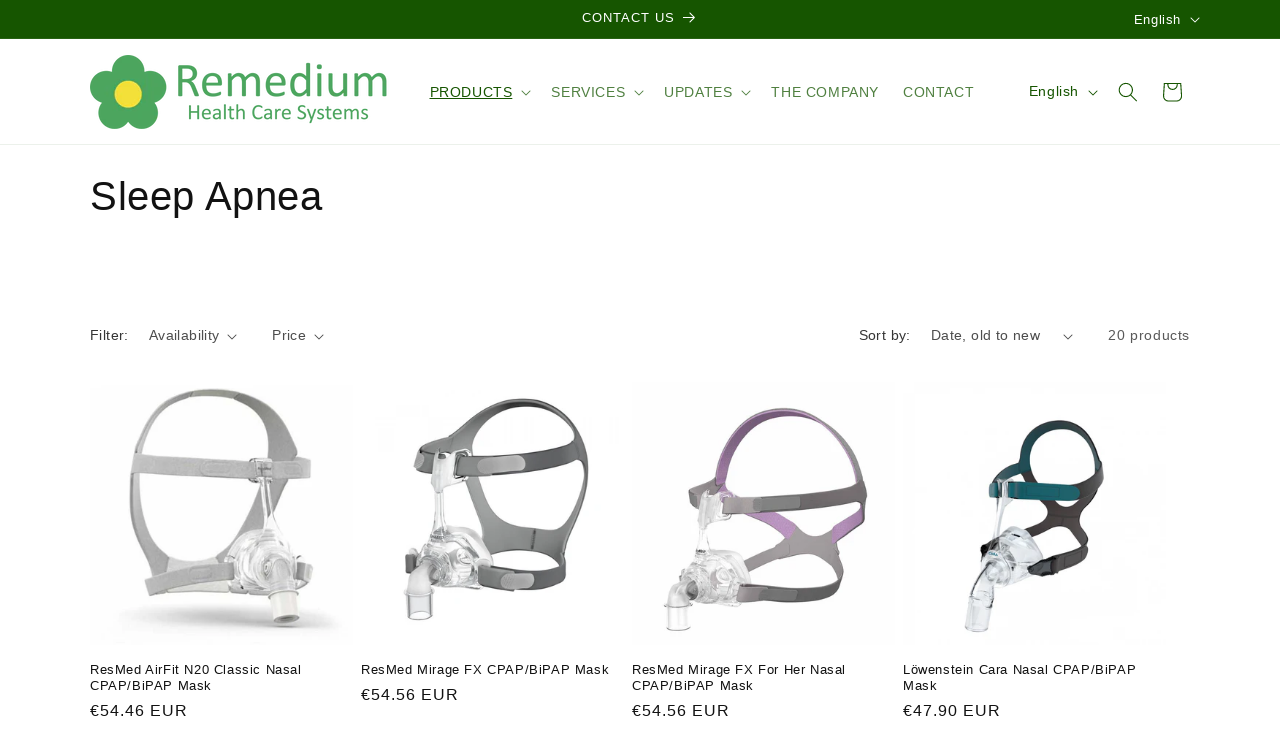

--- FILE ---
content_type: text/html; charset=utf-8
request_url: https://remedium.gr/en/collections/apnea
body_size: 36973
content:
<!doctype html>
<html class="js" lang="en">
  <head>
    <!-- Google Tag Manager -->
<script>(function(w,d,s,l,i){w[l]=w[l]||[];w[l].push({'gtm.start':
new Date().getTime(),event:'gtm.js'});var f=d.getElementsByTagName(s)[0],
j=d.createElement(s),dl=l!='dataLayer'?'&l='+l:'';j.async=true;j.src=
'https://www.googletagmanager.com/gtm.js?id='+i+dl;f.parentNode.insertBefore(j,f);
})(window,document,'script','dataLayer','GTM-5RXWFNC');</script>
<!-- End Google Tag Manager -->
    <meta charset="utf-8">
    <meta http-equiv="X-UA-Compatible" content="IE=edge">
    <meta name="viewport" content="width=device-width,initial-scale=1">
    <meta name="theme-color" content="">
    <link rel="canonical" href="https://remedium.gr/en/collections/apnea"><link rel="icon" type="image/png" href="//remedium.gr/cdn/shop/files/Remedium_flower.png?crop=center&height=32&v=1613731902&width=32"><title>
      Sleep Apnea
 &ndash; Remedium Health Care Systems</title>

    

    

<meta property="og:site_name" content="Remedium Health Care Systems">
<meta property="og:url" content="https://remedium.gr/en/collections/apnea">
<meta property="og:title" content="Sleep Apnea">
<meta property="og:type" content="website">
<meta property="og:description" content="Home &amp; Portable Oxygen, Sleep Apnea Treatment (CPAP/BiPAP), Home Medical Equipment, Orthopedics, Diagnostics."><meta property="og:image" content="http://remedium.gr/cdn/shop/collections/resmed-mirage-activa-lt-nasal-cushion-cpap-mask-right.jpg?v=1636630235">
  <meta property="og:image:secure_url" content="https://remedium.gr/cdn/shop/collections/resmed-mirage-activa-lt-nasal-cushion-cpap-mask-right.jpg?v=1636630235">
  <meta property="og:image:width" content="1200">
  <meta property="og:image:height" content="1200"><meta name="twitter:card" content="summary_large_image">
<meta name="twitter:title" content="Sleep Apnea">
<meta name="twitter:description" content="Home &amp; Portable Oxygen, Sleep Apnea Treatment (CPAP/BiPAP), Home Medical Equipment, Orthopedics, Diagnostics.">


    <script src="//remedium.gr/cdn/shop/t/8/assets/constants.js?v=132983761750457495441721125443" defer="defer"></script>
    <script src="//remedium.gr/cdn/shop/t/8/assets/pubsub.js?v=158357773527763999511721125443" defer="defer"></script>
    <script src="//remedium.gr/cdn/shop/t/8/assets/global.js?v=88558128918567037191721125443" defer="defer"></script><script src="//remedium.gr/cdn/shop/t/8/assets/animations.js?v=88693664871331136111721125442" defer="defer"></script><script>window.performance && window.performance.mark && window.performance.mark('shopify.content_for_header.start');</script><meta name="google-site-verification" content="ZjHKqPsDMfuU_lEfqLGkgIAm5IcHD7y42Ie-deQKg1k">
<meta id="shopify-digital-wallet" name="shopify-digital-wallet" content="/52235731116/digital_wallets/dialog">
<link rel="alternate" type="application/atom+xml" title="Feed" href="/en/collections/apnea.atom" />
<link rel="next" href="/en/collections/apnea?page=2">
<link rel="alternate" hreflang="x-default" href="https://remedium.gr/collections/apnea">
<link rel="alternate" hreflang="el" href="https://remedium.gr/collections/apnea">
<link rel="alternate" hreflang="en" href="https://remedium.gr/en/collections/apnea">
<link rel="alternate" type="application/json+oembed" href="https://remedium.gr/en/collections/apnea.oembed">
<script async="async" src="/checkouts/internal/preloads.js?locale=en-GR"></script>
<script id="shopify-features" type="application/json">{"accessToken":"9c4a04b3840e0899dec6118fe3aadc44","betas":["rich-media-storefront-analytics"],"domain":"remedium.gr","predictiveSearch":true,"shopId":52235731116,"locale":"en"}</script>
<script>var Shopify = Shopify || {};
Shopify.shop = "remedium-health-care-systems.myshopify.com";
Shopify.locale = "en";
Shopify.currency = {"active":"EUR","rate":"1.0"};
Shopify.country = "GR";
Shopify.theme = {"name":"Dawn (current)","id":169897427282,"schema_name":"Dawn","schema_version":"15.0.0","theme_store_id":887,"role":"main"};
Shopify.theme.handle = "null";
Shopify.theme.style = {"id":null,"handle":null};
Shopify.cdnHost = "remedium.gr/cdn";
Shopify.routes = Shopify.routes || {};
Shopify.routes.root = "/en/";</script>
<script type="module">!function(o){(o.Shopify=o.Shopify||{}).modules=!0}(window);</script>
<script>!function(o){function n(){var o=[];function n(){o.push(Array.prototype.slice.apply(arguments))}return n.q=o,n}var t=o.Shopify=o.Shopify||{};t.loadFeatures=n(),t.autoloadFeatures=n()}(window);</script>
<script id="shop-js-analytics" type="application/json">{"pageType":"collection"}</script>
<script defer="defer" async type="module" src="//remedium.gr/cdn/shopifycloud/shop-js/modules/v2/client.init-shop-cart-sync_BT-GjEfc.en.esm.js"></script>
<script defer="defer" async type="module" src="//remedium.gr/cdn/shopifycloud/shop-js/modules/v2/chunk.common_D58fp_Oc.esm.js"></script>
<script defer="defer" async type="module" src="//remedium.gr/cdn/shopifycloud/shop-js/modules/v2/chunk.modal_xMitdFEc.esm.js"></script>
<script type="module">
  await import("//remedium.gr/cdn/shopifycloud/shop-js/modules/v2/client.init-shop-cart-sync_BT-GjEfc.en.esm.js");
await import("//remedium.gr/cdn/shopifycloud/shop-js/modules/v2/chunk.common_D58fp_Oc.esm.js");
await import("//remedium.gr/cdn/shopifycloud/shop-js/modules/v2/chunk.modal_xMitdFEc.esm.js");

  window.Shopify.SignInWithShop?.initShopCartSync?.({"fedCMEnabled":true,"windoidEnabled":true});

</script>
<script>(function() {
  var isLoaded = false;
  function asyncLoad() {
    if (isLoaded) return;
    isLoaded = true;
    var urls = ["https:\/\/remedium.gr\/apps\/giraffly-trust\/trust-worker-87786e4747135dac65ac481994bfea8abbfab70a.js?v=20221207010742\u0026shop=remedium-health-care-systems.myshopify.com","https:\/\/meggnotec.ams3.digitaloceanspaces.com\/sfy\/assets\/HubnpBmbIECChzd\/js\/widget.js?shop=remedium-health-care-systems.myshopify.com"];
    for (var i = 0; i < urls.length; i++) {
      var s = document.createElement('script');
      s.type = 'text/javascript';
      s.async = true;
      s.src = urls[i];
      var x = document.getElementsByTagName('script')[0];
      x.parentNode.insertBefore(s, x);
    }
  };
  if(window.attachEvent) {
    window.attachEvent('onload', asyncLoad);
  } else {
    window.addEventListener('load', asyncLoad, false);
  }
})();</script>
<script id="__st">var __st={"a":52235731116,"offset":7200,"reqid":"3ff9347b-1a37-4902-ab2d-6e2baab63dd9-1769279631","pageurl":"remedium.gr\/en\/collections\/apnea","u":"eab8eb3563e7","p":"collection","rtyp":"collection","rid":278838280364};</script>
<script>window.ShopifyPaypalV4VisibilityTracking = true;</script>
<script id="captcha-bootstrap">!function(){'use strict';const t='contact',e='account',n='new_comment',o=[[t,t],['blogs',n],['comments',n],[t,'customer']],c=[[e,'customer_login'],[e,'guest_login'],[e,'recover_customer_password'],[e,'create_customer']],r=t=>t.map((([t,e])=>`form[action*='/${t}']:not([data-nocaptcha='true']) input[name='form_type'][value='${e}']`)).join(','),a=t=>()=>t?[...document.querySelectorAll(t)].map((t=>t.form)):[];function s(){const t=[...o],e=r(t);return a(e)}const i='password',u='form_key',d=['recaptcha-v3-token','g-recaptcha-response','h-captcha-response',i],f=()=>{try{return window.sessionStorage}catch{return}},m='__shopify_v',_=t=>t.elements[u];function p(t,e,n=!1){try{const o=window.sessionStorage,c=JSON.parse(o.getItem(e)),{data:r}=function(t){const{data:e,action:n}=t;return t[m]||n?{data:e,action:n}:{data:t,action:n}}(c);for(const[e,n]of Object.entries(r))t.elements[e]&&(t.elements[e].value=n);n&&o.removeItem(e)}catch(o){console.error('form repopulation failed',{error:o})}}const l='form_type',E='cptcha';function T(t){t.dataset[E]=!0}const w=window,h=w.document,L='Shopify',v='ce_forms',y='captcha';let A=!1;((t,e)=>{const n=(g='f06e6c50-85a8-45c8-87d0-21a2b65856fe',I='https://cdn.shopify.com/shopifycloud/storefront-forms-hcaptcha/ce_storefront_forms_captcha_hcaptcha.v1.5.2.iife.js',D={infoText:'Protected by hCaptcha',privacyText:'Privacy',termsText:'Terms'},(t,e,n)=>{const o=w[L][v],c=o.bindForm;if(c)return c(t,g,e,D).then(n);var r;o.q.push([[t,g,e,D],n]),r=I,A||(h.body.append(Object.assign(h.createElement('script'),{id:'captcha-provider',async:!0,src:r})),A=!0)});var g,I,D;w[L]=w[L]||{},w[L][v]=w[L][v]||{},w[L][v].q=[],w[L][y]=w[L][y]||{},w[L][y].protect=function(t,e){n(t,void 0,e),T(t)},Object.freeze(w[L][y]),function(t,e,n,w,h,L){const[v,y,A,g]=function(t,e,n){const i=e?o:[],u=t?c:[],d=[...i,...u],f=r(d),m=r(i),_=r(d.filter((([t,e])=>n.includes(e))));return[a(f),a(m),a(_),s()]}(w,h,L),I=t=>{const e=t.target;return e instanceof HTMLFormElement?e:e&&e.form},D=t=>v().includes(t);t.addEventListener('submit',(t=>{const e=I(t);if(!e)return;const n=D(e)&&!e.dataset.hcaptchaBound&&!e.dataset.recaptchaBound,o=_(e),c=g().includes(e)&&(!o||!o.value);(n||c)&&t.preventDefault(),c&&!n&&(function(t){try{if(!f())return;!function(t){const e=f();if(!e)return;const n=_(t);if(!n)return;const o=n.value;o&&e.removeItem(o)}(t);const e=Array.from(Array(32),(()=>Math.random().toString(36)[2])).join('');!function(t,e){_(t)||t.append(Object.assign(document.createElement('input'),{type:'hidden',name:u})),t.elements[u].value=e}(t,e),function(t,e){const n=f();if(!n)return;const o=[...t.querySelectorAll(`input[type='${i}']`)].map((({name:t})=>t)),c=[...d,...o],r={};for(const[a,s]of new FormData(t).entries())c.includes(a)||(r[a]=s);n.setItem(e,JSON.stringify({[m]:1,action:t.action,data:r}))}(t,e)}catch(e){console.error('failed to persist form',e)}}(e),e.submit())}));const S=(t,e)=>{t&&!t.dataset[E]&&(n(t,e.some((e=>e===t))),T(t))};for(const o of['focusin','change'])t.addEventListener(o,(t=>{const e=I(t);D(e)&&S(e,y())}));const B=e.get('form_key'),M=e.get(l),P=B&&M;t.addEventListener('DOMContentLoaded',(()=>{const t=y();if(P)for(const e of t)e.elements[l].value===M&&p(e,B);[...new Set([...A(),...v().filter((t=>'true'===t.dataset.shopifyCaptcha))])].forEach((e=>S(e,t)))}))}(h,new URLSearchParams(w.location.search),n,t,e,['guest_login'])})(!0,!0)}();</script>
<script integrity="sha256-4kQ18oKyAcykRKYeNunJcIwy7WH5gtpwJnB7kiuLZ1E=" data-source-attribution="shopify.loadfeatures" defer="defer" src="//remedium.gr/cdn/shopifycloud/storefront/assets/storefront/load_feature-a0a9edcb.js" crossorigin="anonymous"></script>
<script data-source-attribution="shopify.dynamic_checkout.dynamic.init">var Shopify=Shopify||{};Shopify.PaymentButton=Shopify.PaymentButton||{isStorefrontPortableWallets:!0,init:function(){window.Shopify.PaymentButton.init=function(){};var t=document.createElement("script");t.src="https://remedium.gr/cdn/shopifycloud/portable-wallets/latest/portable-wallets.en.js",t.type="module",document.head.appendChild(t)}};
</script>
<script data-source-attribution="shopify.dynamic_checkout.buyer_consent">
  function portableWalletsHideBuyerConsent(e){var t=document.getElementById("shopify-buyer-consent"),n=document.getElementById("shopify-subscription-policy-button");t&&n&&(t.classList.add("hidden"),t.setAttribute("aria-hidden","true"),n.removeEventListener("click",e))}function portableWalletsShowBuyerConsent(e){var t=document.getElementById("shopify-buyer-consent"),n=document.getElementById("shopify-subscription-policy-button");t&&n&&(t.classList.remove("hidden"),t.removeAttribute("aria-hidden"),n.addEventListener("click",e))}window.Shopify?.PaymentButton&&(window.Shopify.PaymentButton.hideBuyerConsent=portableWalletsHideBuyerConsent,window.Shopify.PaymentButton.showBuyerConsent=portableWalletsShowBuyerConsent);
</script>
<script data-source-attribution="shopify.dynamic_checkout.cart.bootstrap">document.addEventListener("DOMContentLoaded",(function(){function t(){return document.querySelector("shopify-accelerated-checkout-cart, shopify-accelerated-checkout")}if(t())Shopify.PaymentButton.init();else{new MutationObserver((function(e,n){t()&&(Shopify.PaymentButton.init(),n.disconnect())})).observe(document.body,{childList:!0,subtree:!0})}}));
</script>
<script id='scb4127' type='text/javascript' async='' src='https://remedium.gr/cdn/shopifycloud/privacy-banner/storefront-banner.js'></script><script id="sections-script" data-sections="header" defer="defer" src="//remedium.gr/cdn/shop/t/8/compiled_assets/scripts.js?v=1092"></script>
<script>window.performance && window.performance.mark && window.performance.mark('shopify.content_for_header.end');</script>


    <style data-shopify>
      
      
      
      
      

      
        :root,
        .color-scheme-1 {
          --color-background: 255,255,255;
        
          --gradient-background: #ffffff;
        

        

        --color-foreground: 18,18,18;
        --color-background-contrast: 191,191,191;
        --color-shadow: 18,18,18;
        --color-button: 18,18,18;
        --color-button-text: 255,255,255;
        --color-secondary-button: 255,255,255;
        --color-secondary-button-text: 18,18,18;
        --color-link: 18,18,18;
        --color-badge-foreground: 18,18,18;
        --color-badge-background: 255,255,255;
        --color-badge-border: 18,18,18;
        --payment-terms-background-color: rgb(255 255 255);
      }
      
        
        .color-scheme-2 {
          --color-background: 243,243,243;
        
          --gradient-background: #f3f3f3;
        

        

        --color-foreground: 18,18,18;
        --color-background-contrast: 179,179,179;
        --color-shadow: 18,18,18;
        --color-button: 18,18,18;
        --color-button-text: 243,243,243;
        --color-secondary-button: 243,243,243;
        --color-secondary-button-text: 18,18,18;
        --color-link: 18,18,18;
        --color-badge-foreground: 18,18,18;
        --color-badge-background: 243,243,243;
        --color-badge-border: 18,18,18;
        --payment-terms-background-color: rgb(243 243 243);
      }
      
        
        .color-scheme-3 {
          --color-background: 36,40,51;
        
          --gradient-background: #242833;
        

        

        --color-foreground: 255,255,255;
        --color-background-contrast: 47,52,66;
        --color-shadow: 18,18,18;
        --color-button: 255,255,255;
        --color-button-text: 0,0,0;
        --color-secondary-button: 36,40,51;
        --color-secondary-button-text: 255,255,255;
        --color-link: 255,255,255;
        --color-badge-foreground: 255,255,255;
        --color-badge-background: 36,40,51;
        --color-badge-border: 255,255,255;
        --payment-terms-background-color: rgb(36 40 51);
      }
      
        
        .color-scheme-4 {
          --color-background: 18,18,18;
        
          --gradient-background: #121212;
        

        

        --color-foreground: 255,255,255;
        --color-background-contrast: 146,146,146;
        --color-shadow: 18,18,18;
        --color-button: 255,255,255;
        --color-button-text: 18,18,18;
        --color-secondary-button: 18,18,18;
        --color-secondary-button-text: 255,255,255;
        --color-link: 255,255,255;
        --color-badge-foreground: 255,255,255;
        --color-badge-background: 18,18,18;
        --color-badge-border: 255,255,255;
        --payment-terms-background-color: rgb(18 18 18);
      }
      
        
        .color-scheme-5 {
          --color-background: 22,85,0;
        
          --gradient-background: #165500;
        

        

        --color-foreground: 255,255,255;
        --color-background-contrast: 29,110,0;
        --color-shadow: 18,18,18;
        --color-button: 22,85,0;
        --color-button-text: 22,85,0;
        --color-secondary-button: 22,85,0;
        --color-secondary-button-text: 255,255,255;
        --color-link: 255,255,255;
        --color-badge-foreground: 255,255,255;
        --color-badge-background: 22,85,0;
        --color-badge-border: 255,255,255;
        --payment-terms-background-color: rgb(22 85 0);
      }
      
        
        .color-scheme-16ae6191-e3c7-49f5-b115-1e9e923d2015 {
          --color-background: 255,255,255;
        
          --gradient-background: #ffffff;
        

        

        --color-foreground: 22,85,0;
        --color-background-contrast: 191,191,191;
        --color-shadow: 18,18,18;
        --color-button: 22,85,0;
        --color-button-text: 255,255,255;
        --color-secondary-button: 255,255,255;
        --color-secondary-button-text: 22,85,0;
        --color-link: 22,85,0;
        --color-badge-foreground: 22,85,0;
        --color-badge-background: 255,255,255;
        --color-badge-border: 22,85,0;
        --payment-terms-background-color: rgb(255 255 255);
      }
      
        
        .color-scheme-d13e3cf2-29f6-4c7f-b7ca-624c23a3246d {
          --color-background: 255,255,255;
        
          --gradient-background: #ffffff;
        

        

        --color-foreground: 255,255,255;
        --color-background-contrast: 191,191,191;
        --color-shadow: 18,18,18;
        --color-button: 22,85,0;
        --color-button-text: 255,255,255;
        --color-secondary-button: 255,255,255;
        --color-secondary-button-text: 22,85,0;
        --color-link: 22,85,0;
        --color-badge-foreground: 255,255,255;
        --color-badge-background: 255,255,255;
        --color-badge-border: 255,255,255;
        --payment-terms-background-color: rgb(255 255 255);
      }
      
        
        .color-scheme-dec9daed-e910-45c7-9be2-c3f18c724bec {
          --color-background: 81,81,81;
        
          --gradient-background: linear-gradient(2deg, rgba(148, 148, 148, 1) 8%, rgba(120, 196, 245, 1) 100%);
        

        

        --color-foreground: 255,255,255;
        --color-background-contrast: 17,17,17;
        --color-shadow: 18,18,18;
        --color-button: 0,0,0;
        --color-button-text: 255,255,255;
        --color-secondary-button: 81,81,81;
        --color-secondary-button-text: 18,18,18;
        --color-link: 18,18,18;
        --color-badge-foreground: 255,255,255;
        --color-badge-background: 81,81,81;
        --color-badge-border: 255,255,255;
        --payment-terms-background-color: rgb(81 81 81);
      }
      

      body, .color-scheme-1, .color-scheme-2, .color-scheme-3, .color-scheme-4, .color-scheme-5, .color-scheme-16ae6191-e3c7-49f5-b115-1e9e923d2015, .color-scheme-d13e3cf2-29f6-4c7f-b7ca-624c23a3246d, .color-scheme-dec9daed-e910-45c7-9be2-c3f18c724bec {
        color: rgba(var(--color-foreground), 0.75);
        background-color: rgb(var(--color-background));
      }

      :root {
        --font-body-family: "system_ui", -apple-system, 'Segoe UI', Roboto, 'Helvetica Neue', 'Noto Sans', 'Liberation Sans', Arial, sans-serif, 'Apple Color Emoji', 'Segoe UI Emoji', 'Segoe UI Symbol', 'Noto Color Emoji';
        --font-body-style: normal;
        --font-body-weight: 400;
        --font-body-weight-bold: 700;

        --font-heading-family: "system_ui", -apple-system, 'Segoe UI', Roboto, 'Helvetica Neue', 'Noto Sans', 'Liberation Sans', Arial, sans-serif, 'Apple Color Emoji', 'Segoe UI Emoji', 'Segoe UI Symbol', 'Noto Color Emoji';
        --font-heading-style: normal;
        --font-heading-weight: 400;

        --font-body-scale: 1.0;
        --font-heading-scale: 1.0;

        --media-padding: px;
        --media-border-opacity: 0.05;
        --media-border-width: 1px;
        --media-radius: 0px;
        --media-shadow-opacity: 0.0;
        --media-shadow-horizontal-offset: 0px;
        --media-shadow-vertical-offset: 0px;
        --media-shadow-blur-radius: 0px;
        --media-shadow-visible: 0;

        --page-width: 120rem;
        --page-width-margin: 0rem;

        --product-card-image-padding: 0.0rem;
        --product-card-corner-radius: 0.0rem;
        --product-card-text-alignment: left;
        --product-card-border-width: 0.0rem;
        --product-card-border-opacity: 0.0;
        --product-card-shadow-opacity: 0.1;
        --product-card-shadow-visible: 1;
        --product-card-shadow-horizontal-offset: 0.0rem;
        --product-card-shadow-vertical-offset: 0.0rem;
        --product-card-shadow-blur-radius: 0.0rem;

        --collection-card-image-padding: 0.0rem;
        --collection-card-corner-radius: 0.0rem;
        --collection-card-text-alignment: left;
        --collection-card-border-width: 0.0rem;
        --collection-card-border-opacity: 0.0;
        --collection-card-shadow-opacity: 0.1;
        --collection-card-shadow-visible: 1;
        --collection-card-shadow-horizontal-offset: 0.0rem;
        --collection-card-shadow-vertical-offset: 0.0rem;
        --collection-card-shadow-blur-radius: 0.0rem;

        --blog-card-image-padding: 0.0rem;
        --blog-card-corner-radius: 0.0rem;
        --blog-card-text-alignment: left;
        --blog-card-border-width: 0.0rem;
        --blog-card-border-opacity: 0.0;
        --blog-card-shadow-opacity: 0.1;
        --blog-card-shadow-visible: 1;
        --blog-card-shadow-horizontal-offset: 0.0rem;
        --blog-card-shadow-vertical-offset: 0.0rem;
        --blog-card-shadow-blur-radius: 0.0rem;

        --badge-corner-radius: 4.0rem;

        --popup-border-width: 1px;
        --popup-border-opacity: 0.1;
        --popup-corner-radius: 0px;
        --popup-shadow-opacity: 0.0;
        --popup-shadow-horizontal-offset: 0px;
        --popup-shadow-vertical-offset: 0px;
        --popup-shadow-blur-radius: 0px;

        --drawer-border-width: 1px;
        --drawer-border-opacity: 0.1;
        --drawer-shadow-opacity: 0.0;
        --drawer-shadow-horizontal-offset: 0px;
        --drawer-shadow-vertical-offset: 0px;
        --drawer-shadow-blur-radius: 0px;

        --spacing-sections-desktop: 32px;
        --spacing-sections-mobile: 22px;

        --grid-desktop-vertical-spacing: 8px;
        --grid-desktop-horizontal-spacing: 8px;
        --grid-mobile-vertical-spacing: 4px;
        --grid-mobile-horizontal-spacing: 4px;

        --text-boxes-border-opacity: 0.0;
        --text-boxes-border-width: 0px;
        --text-boxes-radius: 0px;
        --text-boxes-shadow-opacity: 0.0;
        --text-boxes-shadow-visible: 0;
        --text-boxes-shadow-horizontal-offset: 0px;
        --text-boxes-shadow-vertical-offset: 0px;
        --text-boxes-shadow-blur-radius: 0px;

        --buttons-radius: 32px;
        --buttons-radius-outset: 35px;
        --buttons-border-width: 3px;
        --buttons-border-opacity: 1.0;
        --buttons-shadow-opacity: 0.85;
        --buttons-shadow-visible: 1;
        --buttons-shadow-horizontal-offset: 6px;
        --buttons-shadow-vertical-offset: 6px;
        --buttons-shadow-blur-radius: 0px;
        --buttons-border-offset: 0.3px;

        --inputs-radius: 0px;
        --inputs-border-width: 1px;
        --inputs-border-opacity: 0.55;
        --inputs-shadow-opacity: 0.0;
        --inputs-shadow-horizontal-offset: 0px;
        --inputs-margin-offset: 0px;
        --inputs-shadow-vertical-offset: 0px;
        --inputs-shadow-blur-radius: 0px;
        --inputs-radius-outset: 0px;

        --variant-pills-radius: 40px;
        --variant-pills-border-width: 1px;
        --variant-pills-border-opacity: 0.55;
        --variant-pills-shadow-opacity: 0.0;
        --variant-pills-shadow-horizontal-offset: 0px;
        --variant-pills-shadow-vertical-offset: 0px;
        --variant-pills-shadow-blur-radius: 0px;
      }

      *,
      *::before,
      *::after {
        box-sizing: inherit;
      }

      html {
        box-sizing: border-box;
        font-size: calc(var(--font-body-scale) * 62.5%);
        height: 100%;
      }

      body {
        display: grid;
        grid-template-rows: auto auto 1fr auto;
        grid-template-columns: 100%;
        min-height: 100%;
        margin: 0;
        font-size: 1.5rem;
        letter-spacing: 0.06rem;
        line-height: calc(1 + 0.8 / var(--font-body-scale));
        font-family: var(--font-body-family);
        font-style: var(--font-body-style);
        font-weight: var(--font-body-weight);
      }

      @media screen and (min-width: 750px) {
        body {
          font-size: 1.6rem;
        }
      }
    </style>

    <link href="//remedium.gr/cdn/shop/t/8/assets/base.css?v=144968985024194912401721125442" rel="stylesheet" type="text/css" media="all" />
<link href="//remedium.gr/cdn/shop/t/8/assets/component-localization-form.css?v=120620094879297847921721125443" rel="stylesheet" type="text/css" media="all" />
      <script src="//remedium.gr/cdn/shop/t/8/assets/localization-form.js?v=144176611646395275351721125443" defer="defer"></script><link
        rel="stylesheet"
        href="//remedium.gr/cdn/shop/t/8/assets/component-predictive-search.css?v=118923337488134913561721125443"
        media="print"
        onload="this.media='all'"
      ><script>
      if (Shopify.designMode) {
        document.documentElement.classList.add('shopify-design-mode');
      }
    </script>
  <!-- BEGIN app block: shopify://apps/t-lab-ai-language-translate/blocks/custom_translations/b5b83690-efd4-434d-8c6a-a5cef4019faf --><!-- BEGIN app snippet: custom_translation_scripts --><script>
(()=>{var o=/\([0-9]+?\)$/,M=/\r?\n|\r|\t|\xa0|\u200B|\u200E|&nbsp;| /g,v=/<\/?[a-z][\s\S]*>/i,t=/^(https?:\/\/|\/\/)[^\s/$.?#].[^\s]*$/i,k=/\{\{\s*([a-zA-Z_]\w*)\s*\}\}/g,p=/\{\{\s*([a-zA-Z_]\w*)\s*\}\}/,r=/^(https:)?\/\/cdn\.shopify\.com\/(.+)\.(png|jpe?g|gif|webp|svgz?|bmp|tiff?|ico|avif)/i,e=/^(https:)?\/\/cdn\.shopify\.com/i,a=/\b(?:https?|ftp)?:?\/\/?[^\s\/]+\/[^\s]+\.(?:png|jpe?g|gif|webp|svgz?|bmp|tiff?|ico|avif)\b/i,I=/url\(['"]?(.*?)['"]?\)/,m="__label:",i=document.createElement("textarea"),u={t:["src","data-src","data-source","data-href","data-zoom","data-master","data-bg","base-src"],i:["srcset","data-srcset"],o:["href","data-href"],u:["href","data-href","data-src","data-zoom"]},g=new Set(["img","picture","button","p","a","input"]),h=16.67,s=function(n){return n.nodeType===Node.ELEMENT_NODE},c=function(n){return n.nodeType===Node.TEXT_NODE};function w(n){return r.test(n.trim())||a.test(n.trim())}function b(n){return(n=>(n=n.trim(),t.test(n)))(n)||e.test(n.trim())}var l=function(n){return!n||0===n.trim().length};function j(n){return i.innerHTML=n,i.value}function T(n){return A(j(n))}function A(n){return n.trim().replace(o,"").replace(M,"").trim()}var _=1e3;function D(n){n=n.trim().replace(M,"").replace(/&amp;/g,"&").replace(/&gt;/g,">").replace(/&lt;/g,"<").trim();return n.length>_?N(n):n}function E(n){return n.trim().toLowerCase().replace(/^https:/i,"")}function N(n){for(var t=5381,r=0;r<n.length;r++)t=(t<<5)+t^n.charCodeAt(r);return(t>>>0).toString(36)}function f(n){for(var t=document.createElement("template"),r=(t.innerHTML=n,["SCRIPT","IFRAME","OBJECT","EMBED","LINK","META"]),e=/^(on\w+|srcdoc|style)$/i,a=document.createTreeWalker(t.content,NodeFilter.SHOW_ELEMENT),i=a.nextNode();i;i=a.nextNode()){var o=i;if(r.includes(o.nodeName))o.remove();else for(var u=o.attributes.length-1;0<=u;--u)e.test(o.attributes[u].name)&&o.removeAttribute(o.attributes[u].name)}return t.innerHTML}function d(n,t,r){void 0===r&&(r=20);for(var e=n,a=0;e&&e.parentElement&&a<r;){for(var i=e.parentElement,o=0,u=t;o<u.length;o++)for(var s=u[o],c=0,l=s.l;c<l.length;c++){var f=l[c];switch(f.type){case"class":for(var d=0,v=i.classList;d<v.length;d++){var p=v[d];if(f.value.test(p))return s.label}break;case"id":if(i.id&&f.value.test(i.id))return s.label;break;case"attribute":if(i.hasAttribute(f.name)){if(!f.value)return s.label;var m=i.getAttribute(f.name);if(m&&f.value.test(m))return s.label}}}e=i,a++}return"unknown"}function y(n,t){var r,e,a;"function"==typeof window.fetch&&"AbortController"in window?(r=new AbortController,e=setTimeout(function(){return r.abort()},3e3),fetch(n,{credentials:"same-origin",signal:r.signal}).then(function(n){return clearTimeout(e),n.ok?n.json():Promise.reject(n)}).then(t).catch(console.error)):((a=new XMLHttpRequest).onreadystatechange=function(){4===a.readyState&&200===a.status&&t(JSON.parse(a.responseText))},a.open("GET",n,!0),a.timeout=3e3,a.send())}function O(){var l=/([^\s]+)\.(png|jpe?g|gif|webp|svgz?|bmp|tiff?|ico|avif)$/i,f=/_(\{width\}x*|\{width\}x\{height\}|\d{3,4}x\d{3,4}|\d{3,4}x|x\d{3,4}|pinco|icon|thumb|small|compact|medium|large|grande|original|master)(_crop_\w+)*(@[2-3]x)*(.progressive)*$/i,d=/^(https?|ftp|file):\/\//i;function r(n){var t,r="".concat(n.path).concat(n.v).concat(null!=(r=n.size)?r:"",".").concat(n.p);return n.m&&(r="".concat(n.path).concat(n.m,"/").concat(n.v).concat(null!=(t=n.size)?t:"",".").concat(n.p)),n.host&&(r="".concat(null!=(t=n.protocol)?t:"","//").concat(n.host).concat(r)),n.g&&(r+=n.g),r}return{h:function(n){var t=!0,r=(d.test(n)||n.startsWith("//")||(t=!1,n="https://example.com"+n),t);n.startsWith("//")&&(r=!1,n="https:"+n);try{new URL(n)}catch(n){return null}var e,a,i,o,u,s,n=new URL(n),c=n.pathname.split("/").filter(function(n){return n});return c.length<1||(a=c.pop(),e=null!=(e=c.pop())?e:null,null===(a=a.match(l)))?null:(s=a[1],a=a[2],i=s.match(f),o=s,(u=null)!==i&&(o=s.substring(0,i.index),u=i[0]),s=0<c.length?"/"+c.join("/")+"/":"/",{protocol:r?n.protocol:null,host:t?n.host:null,path:s,g:n.search,m:e,v:o,size:u,p:a,version:n.searchParams.get("v"),width:n.searchParams.get("width")})},T:r,S:function(n){return(n.m?"/".concat(n.m,"/"):"/").concat(n.v,".").concat(n.p)},M:function(n){return(n.m?"/".concat(n.m,"/"):"/").concat(n.v,".").concat(n.p,"?v=").concat(n.version||"0")},k:function(n,t){return r({protocol:t.protocol,host:t.host,path:t.path,g:t.g,m:t.m,v:t.v,size:n.size,p:t.p,version:t.version,width:t.width})}}}var x,S,C={},H={};function q(p,n){var m=new Map,g=new Map,i=new Map,r=new Map,e=new Map,a=new Map,o=new Map,u=function(n){return n.toLowerCase().replace(/[\s\W_]+/g,"")},s=new Set(n.A.map(u)),c=0,l=!1,f=!1,d=O();function v(n,t,r){s.has(u(n))||n&&t&&(r.set(n,t),l=!0)}function t(n,t){if(n&&n.trim()&&0!==m.size){var r=A(n),e=H[r];if(e&&(p.log("dictionary",'Overlapping text: "'.concat(n,'" related to html: "').concat(e,'"')),t)&&(n=>{if(n)for(var t=h(n.outerHTML),r=t._,e=(t.I||(r=0),n.parentElement),a=0;e&&a<5;){var i=h(e.outerHTML),o=i.I,i=i._;if(o){if(p.log("dictionary","Ancestor depth ".concat(a,": overlap score=").concat(i.toFixed(3),", base=").concat(r.toFixed(3))),r<i)return 1;if(i<r&&0<r)return}e=e.parentElement,a++}})(t))p.log("dictionary",'Skipping text translation for "'.concat(n,'" because an ancestor HTML translation exists'));else{e=m.get(r);if(e)return e;var a=n;if(a&&a.trim()&&0!==g.size){for(var i,o,u,s=g.entries(),c=s.next();!c.done;){var l=c.value[0],f=c.value[1],d=a.trim().match(l);if(d&&1<d.length){i=l,o=f,u=d;break}c=s.next()}if(i&&o&&u){var v=u.slice(1),t=o.match(k);if(t&&t.length===v.length)return t.reduce(function(n,t,r){return n.replace(t,v[r])},o)}}}}return null}function h(n){var r,e,a;return!n||!n.trim()||0===i.size?{I:null,_:0}:(r=D(n),a=0,(e=null)!=(n=i.get(r))?{I:n,_:1}:(i.forEach(function(n,t){-1!==t.indexOf(r)&&(t=r.length/t.length,a<t)&&(a=t,e=n)}),{I:e,_:a}))}function w(n){return n&&n.trim()&&0!==i.size&&(n=D(n),null!=(n=i.get(n)))?n:null}function b(n){if(n&&n.trim()&&0!==r.size){var t=E(n),t=r.get(t);if(t)return t;t=d.h(n);if(t){n=d.M(t).toLowerCase(),n=r.get(n);if(n)return n;n=d.S(t).toLowerCase(),t=r.get(n);if(t)return t}}return null}function T(n){return!n||!n.trim()||0===e.size||void 0===(n=e.get(A(n)))?null:n}function y(n){return!n||!n.trim()||0===a.size||void 0===(n=a.get(E(n)))?null:n}function x(n){var t;return!n||!n.trim()||0===o.size?null:null!=(t=o.get(A(n)))?t:(t=D(n),void 0!==(n=o.get(t))?n:null)}function S(){var n={j:m,D:g,N:i,O:r,C:e,H:a,q:o,L:l,R:c,F:C};return JSON.stringify(n,function(n,t){return t instanceof Map?Object.fromEntries(t.entries()):t})}return{J:function(n,t){v(n,t,m)},U:function(n,t){n&&t&&(n=new RegExp("^".concat(n,"$"),"s"),g.set(n,t),l=!0)},$:function(n,t){var r;n!==t&&(v((r=j(r=n).trim().replace(M,"").trim()).length>_?N(r):r,t,i),c=Math.max(c,n.length))},P:function(n,t){v(n,t,r),(n=d.h(n))&&(v(d.M(n).toLowerCase(),t,r),v(d.S(n).toLowerCase(),t,r))},G:function(n,t){v(n.replace("[img-alt]","").replace(M,"").trim(),t,e)},B:function(n,t){v(n,t,a)},W:function(n,t){f=!0,v(n,t,o)},V:function(){return p.log("dictionary","Translation dictionaries: ",S),i.forEach(function(n,r){m.forEach(function(n,t){r!==t&&-1!==r.indexOf(t)&&(C[t]=A(n),H[t]=r)})}),p.log("dictionary","appliedTextTranslations: ",JSON.stringify(C)),p.log("dictionary","overlappingTexts: ",JSON.stringify(H)),{L:l,Z:f,K:t,X:w,Y:b,nn:T,tn:y,rn:x}}}}function z(n,t,r){function f(n,t){t=n.split(t);return 2===t.length?t[1].trim()?t:[t[0]]:[n]}var d=q(r,t);return n.forEach(function(n){if(n){var c,l=n.name,n=n.value;if(l&&n){if("string"==typeof n)try{c=JSON.parse(n)}catch(n){return void r.log("dictionary","Invalid metafield JSON for "+l,function(){return String(n)})}else c=n;c&&Object.keys(c).forEach(function(e){if(e){var n,t,r,a=c[e];if(a)if(e!==a)if(l.includes("judge"))r=T(e),d.W(r,a);else if(e.startsWith("[img-alt]"))d.G(e,a);else if(e.startsWith("[img-src]"))n=E(e.replace("[img-src]","")),d.P(n,a);else if(v.test(e))d.$(e,a);else if(w(e))n=E(e),d.P(n,a);else if(b(e))r=E(e),d.B(r,a);else if("/"===(n=(n=e).trim())[0]&&"/"!==n[1]&&(r=E(e),d.B(r,a),r=T(e),d.J(r,a)),p.test(e))(s=(r=e).match(k))&&0<s.length&&(t=r.replace(/[-\/\\^$*+?.()|[\]]/g,"\\$&"),s.forEach(function(n){t=t.replace(n,"(.*)")}),d.U(t,a));else if(e.startsWith(m))r=a.replace(m,""),s=e.replace(m,""),d.J(T(s),r);else{if("product_tags"===l)for(var i=0,o=["_",":"];i<o.length;i++){var u=(n=>{if(e.includes(n)){var t=f(e,n),r=f(a,n);if(t.length===r.length)return t.forEach(function(n,t){n!==r[t]&&(d.J(T(n),r[t]),d.J(T("".concat(n,":")),"".concat(r[t],":")))}),{value:void 0}}})(o[i]);if("object"==typeof u)return u.value}var s=T(e);s!==a&&d.J(s,a)}}})}}}),d.V()}function L(y,x){var e=[{label:"judge-me",l:[{type:"class",value:/jdgm/i},{type:"id",value:/judge-me/i},{type:"attribute",name:"data-widget-name",value:/review_widget/i}]}],a=O();function S(r,n,e){n.forEach(function(n){var t=r.getAttribute(n);t&&(t=n.includes("href")?e.tn(t):e.K(t))&&r.setAttribute(n,t)})}function M(n,t,r){var e,a=n.getAttribute(t);a&&((e=i(a=E(a.split("&")[0]),r))?n.setAttribute(t,e):(e=r.tn(a))&&n.setAttribute(t,e))}function k(n,t,r){var e=n.getAttribute(t);e&&(e=((n,t)=>{var r=(n=n.split(",").filter(function(n){return null!=n&&""!==n.trim()}).map(function(n){var n=n.trim().split(/\s+/),t=n[0].split("?"),r=t[0],t=t[1],t=t?t.split("&"):[],e=((n,t)=>{for(var r=0;r<n.length;r++)if(t(n[r]))return n[r];return null})(t,function(n){return n.startsWith("v=")}),t=t.filter(function(n){return!n.startsWith("v=")}),n=n[1];return{url:r,version:e,en:t.join("&"),size:n}}))[0].url;if(r=i(r=n[0].version?"".concat(r,"?").concat(n[0].version):r,t)){var e=a.h(r);if(e)return n.map(function(n){var t=n.url,r=a.h(t);return r&&(t=a.k(r,e)),n.en&&(r=t.includes("?")?"&":"?",t="".concat(t).concat(r).concat(n.en)),t=n.size?"".concat(t," ").concat(n.size):t}).join(",")}})(e,r))&&n.setAttribute(t,e)}function i(n,t){var r=a.h(n);return null===r?null:(n=t.Y(n))?null===(n=a.h(n))?null:a.k(r,n):(n=a.S(r),null===(t=t.Y(n))||null===(n=a.h(t))?null:a.k(r,n))}function A(n,t,r){var e,a,i,o;r.an&&(e=n,a=r.on,u.o.forEach(function(n){var t=e.getAttribute(n);if(!t)return!1;!t.startsWith("/")||t.startsWith("//")||t.startsWith(a)||(t="".concat(a).concat(t),e.setAttribute(n,t))})),i=n,r=u.u.slice(),o=t,r.forEach(function(n){var t,r=i.getAttribute(n);r&&(w(r)?(t=o.Y(r))&&i.setAttribute(n,t):(t=o.tn(r))&&i.setAttribute(n,t))})}function _(t,r){var n,e,a,i,o;u.t.forEach(function(n){return M(t,n,r)}),u.i.forEach(function(n){return k(t,n,r)}),e="alt",a=r,(o=(n=t).getAttribute(e))&&((i=a.nn(o))?n.setAttribute(e,i):(i=a.K(o))&&n.setAttribute(e,i))}return{un:function(n){return!(!n||!s(n)||x.sn.includes((n=n).tagName.toLowerCase())||n.classList.contains("tl-switcher-container")||(n=n.parentNode)&&["SCRIPT","STYLE"].includes(n.nodeName.toUpperCase()))},cn:function(n){if(c(n)&&null!=(t=n.textContent)&&t.trim()){if(y.Z)if("judge-me"===d(n,e,5)){var t=y.rn(n.textContent);if(t)return void(n.textContent=j(t))}var r,t=y.K(n.textContent,n.parentElement||void 0);t&&(r=n.textContent.trim().replace(o,"").trim(),n.textContent=j(n.textContent.replace(r,t)))}},ln:function(n){if(!!l(n.textContent)||!n.innerHTML)return!1;if(y.Z&&"judge-me"===d(n,e,5)){var t=y.rn(n.innerHTML);if(t)return n.innerHTML=f(t),!0}t=y.X(n.innerHTML);return!!t&&(n.innerHTML=f(t),!0)},fn:function(n){var t,r,e,a,i,o,u,s,c,l;switch(S(n,["data-label","title"],y),n.tagName.toLowerCase()){case"span":S(n,["data-tooltip"],y);break;case"a":A(n,y,x);break;case"input":c=u=y,(l=(s=o=n).getAttribute("type"))&&("submit"===l||"button"===l)&&(l=s.getAttribute("value"),c=c.K(l))&&s.setAttribute("value",c),S(o,["placeholder"],u);break;case"textarea":S(n,["placeholder"],y);break;case"img":_(n,y);break;case"picture":for(var f=y,d=n.childNodes,v=0;v<d.length;v++){var p=d[v];if(p.tagName)switch(p.tagName.toLowerCase()){case"source":k(p,"data-srcset",f),k(p,"srcset",f);break;case"img":_(p,f)}}break;case"div":s=l=y,(u=o=c=n)&&(o=o.style.backgroundImage||o.getAttribute("data-bg")||"")&&"none"!==o&&(o=o.match(I))&&o[1]&&(o=o[1],s=s.Y(o))&&(u.style.backgroundImage='url("'.concat(s,'")')),a=c,i=l,["src","data-src","data-bg"].forEach(function(n){return M(a,n,i)}),["data-bgset"].forEach(function(n){return k(a,n,i)}),["data-href"].forEach(function(n){return S(a,[n],i)});break;case"button":r=y,(e=(t=n).getAttribute("value"))&&(r=r.K(e))&&t.setAttribute("value",r);break;case"iframe":e=y,(r=(t=n).getAttribute("src"))&&(e=e.tn(r))&&t.setAttribute("src",e);break;case"video":for(var m=n,g=y,h=["src"],w=0;w<h.length;w++){var b=h[w],T=m.getAttribute(b);T&&(T=g.tn(T))&&m.setAttribute(b,T)}}},getImageTranslation:function(n){return i(n,y)}}}function R(s,c,l){r=c.dn,e=new WeakMap;var r,e,a={add:function(n){var t=Date.now()+r;e.set(n,t)},has:function(n){var t=null!=(t=e.get(n))?t:0;return!(Date.now()>=t&&(e.delete(n),1))}},i=[],o=[],f=[],d=[],u=2*h,v=3*h;function p(n){var t,r,e;n&&(n.nodeType===Node.TEXT_NODE&&s.un(n.parentElement)?s.cn(n):s.un(n)&&(n=n,s.fn(n),t=g.has(n.tagName.toLowerCase())||(t=(t=n).getBoundingClientRect(),r=window.innerHeight||document.documentElement.clientHeight,e=window.innerWidth||document.documentElement.clientWidth,r=t.top<=r&&0<=t.top+t.height,e=t.left<=e&&0<=t.left+t.width,r&&e),a.has(n)||(t?i:o).push(n)))}function m(n){if(l.log("messageHandler","Processing element:",n),s.un(n)){var t=s.ln(n);if(a.add(n),!t){var r=n.childNodes;l.log("messageHandler","Child nodes:",r);for(var e=0;e<r.length;e++)p(r[e])}}}requestAnimationFrame(function n(){for(var t=performance.now();0<i.length;){var r=i.shift();if(r&&!a.has(r)&&m(r),performance.now()-t>=v)break}requestAnimationFrame(n)}),requestAnimationFrame(function n(){for(var t=performance.now();0<o.length;){var r=o.shift();if(r&&!a.has(r)&&m(r),performance.now()-t>=u)break}requestAnimationFrame(n)}),c.vn&&requestAnimationFrame(function n(){for(var t=performance.now();0<f.length;){var r=f.shift();if(r&&s.fn(r),performance.now()-t>=u)break}requestAnimationFrame(n)}),c.pn&&requestAnimationFrame(function n(){for(var t=performance.now();0<d.length;){var r=d.shift();if(r&&s.cn(r),performance.now()-t>=u)break}requestAnimationFrame(n)});var n={subtree:!0,childList:!0,attributes:c.vn,characterData:c.pn};new MutationObserver(function(n){l.log("observer","Observer:",n);for(var t=0;t<n.length;t++){var r=n[t];switch(r.type){case"childList":for(var e=r.addedNodes,a=0;a<e.length;a++)p(e[a]);var i=r.target.childNodes;if(i.length<=10)for(var o=0;o<i.length;o++)p(i[o]);break;case"attributes":var u=r.target;s.un(u)&&u&&f.push(u);break;case"characterData":c.pn&&(u=r.target)&&u.nodeType===Node.TEXT_NODE&&d.push(u)}}}).observe(document.documentElement,n)}void 0===window.TranslationLab&&(window.TranslationLab={}),window.TranslationLab.CustomTranslations=(x=(()=>{var a;try{a=window.localStorage.getItem("tlab_debug_mode")||null}catch(n){a=null}return{log:function(n,t){for(var r=[],e=2;e<arguments.length;e++)r[e-2]=arguments[e];!a||"observer"===n&&"all"===a||("all"===a||a===n||"custom"===n&&"custom"===a)&&(n=r.map(function(n){if("function"==typeof n)try{return n()}catch(n){return"Error generating parameter: ".concat(n.message)}return n}),console.log.apply(console,[t].concat(n)))}}})(),S=null,{init:function(n,t){n&&!n.isPrimaryLocale&&n.translationsMetadata&&n.translationsMetadata.length&&(0<(t=((n,t,r,e)=>{function a(n,t){for(var r=[],e=2;e<arguments.length;e++)r[e-2]=arguments[e];for(var a=0,i=r;a<i.length;a++){var o=i[a];if(o&&void 0!==o[n])return o[n]}return t}var i=window.localStorage.getItem("tlab_feature_options"),o=null;if(i)try{o=JSON.parse(i)}catch(n){e.log("dictionary","Invalid tlab_feature_options JSON",String(n))}var r=a("useMessageHandler",!0,o,i=r),u=a("messageHandlerCooldown",2e3,o,i),s=a("localizeUrls",!1,o,i),c=a("processShadowRoot",!1,o,i),l=a("attributesMutations",!1,o,i),f=a("processCharacterData",!1,o,i),d=a("excludedTemplates",[],o,i),o=a("phraseIgnoreList",[],o,i);return e.log("dictionary","useMessageHandler:",r),e.log("dictionary","messageHandlerCooldown:",u),e.log("dictionary","localizeUrls:",s),e.log("dictionary","processShadowRoot:",c),e.log("dictionary","attributesMutations:",l),e.log("dictionary","processCharacterData:",f),e.log("dictionary","excludedTemplates:",d),e.log("dictionary","phraseIgnoreList:",o),{sn:["html","head","meta","script","noscript","style","link","canvas","svg","g","path","ellipse","br","hr"],locale:n,on:t,gn:r,dn:u,an:s,hn:c,vn:l,pn:f,mn:d,A:o}})(n.locale,n.on,t,x)).mn.length&&t.mn.includes(n.template)||(n=z(n.translationsMetadata,t,x),S=L(n,t),n.L&&(t.gn&&R(S,t,x),window.addEventListener("DOMContentLoaded",function(){function e(n){n=/\/products\/(.+?)(\?.+)?$/.exec(n);return n?n[1]:null}var n,t,r,a;(a=document.querySelector(".cbb-frequently-bought-selector-label-name"))&&"true"!==a.getAttribute("translated")&&(n=e(window.location.pathname))&&(t="https://".concat(window.location.host,"/products/").concat(n,".json"),r="https://".concat(window.location.host).concat(window.Shopify.routes.root,"products/").concat(n,".json"),y(t,function(n){a.childNodes.forEach(function(t){t.textContent===n.product.title&&y(r,function(n){t.textContent!==n.product.title&&(t.textContent=n.product.title,a.setAttribute("translated","true"))})})}),document.querySelectorAll('[class*="cbb-frequently-bought-selector-link"]').forEach(function(t){var n,r;"true"!==t.getAttribute("translated")&&(n=t.getAttribute("href"))&&(r=e(n))&&y("https://".concat(window.location.host).concat(window.Shopify.routes.root,"products/").concat(r,".json"),function(n){t.textContent!==n.product.title&&(t.textContent=n.product.title,t.setAttribute("translated","true"))})}))}))))},getImageTranslation:function(n){return x.log("dictionary","translationManager: ",S),S?S.getImageTranslation(n):null}})})();
</script><!-- END app snippet -->

<script>
  (function() {
    var ctx = {
      locale: 'en',
      isPrimaryLocale: false,
      rootUrl: '/en',
      translationsMetadata: [{},{"name":"custom-resource-5j8vkqva43","value":{"Κωδικός Προϊόντος:":"SKU:"}}],
      template: "collection",
    };
    var settings = null;
    TranslationLab.CustomTranslations.init(ctx, settings);
  })()
</script>


<!-- END app block --><script src="https://cdn.shopify.com/extensions/a5e66d15-6775-4b6f-92d1-96849db4196f/box-now-27/assets/box_now_cart_drawer.js" type="text/javascript" defer="defer"></script>
<link href="https://cdn.shopify.com/extensions/a5e66d15-6775-4b6f-92d1-96849db4196f/box-now-27/assets/box_now_cart_drawer.css" rel="stylesheet" type="text/css" media="all">
<link href="https://monorail-edge.shopifysvc.com" rel="dns-prefetch">
<script>(function(){if ("sendBeacon" in navigator && "performance" in window) {try {var session_token_from_headers = performance.getEntriesByType('navigation')[0].serverTiming.find(x => x.name == '_s').description;} catch {var session_token_from_headers = undefined;}var session_cookie_matches = document.cookie.match(/_shopify_s=([^;]*)/);var session_token_from_cookie = session_cookie_matches && session_cookie_matches.length === 2 ? session_cookie_matches[1] : "";var session_token = session_token_from_headers || session_token_from_cookie || "";function handle_abandonment_event(e) {var entries = performance.getEntries().filter(function(entry) {return /monorail-edge.shopifysvc.com/.test(entry.name);});if (!window.abandonment_tracked && entries.length === 0) {window.abandonment_tracked = true;var currentMs = Date.now();var navigation_start = performance.timing.navigationStart;var payload = {shop_id: 52235731116,url: window.location.href,navigation_start,duration: currentMs - navigation_start,session_token,page_type: "collection"};window.navigator.sendBeacon("https://monorail-edge.shopifysvc.com/v1/produce", JSON.stringify({schema_id: "online_store_buyer_site_abandonment/1.1",payload: payload,metadata: {event_created_at_ms: currentMs,event_sent_at_ms: currentMs}}));}}window.addEventListener('pagehide', handle_abandonment_event);}}());</script>
<script id="web-pixels-manager-setup">(function e(e,d,r,n,o){if(void 0===o&&(o={}),!Boolean(null===(a=null===(i=window.Shopify)||void 0===i?void 0:i.analytics)||void 0===a?void 0:a.replayQueue)){var i,a;window.Shopify=window.Shopify||{};var t=window.Shopify;t.analytics=t.analytics||{};var s=t.analytics;s.replayQueue=[],s.publish=function(e,d,r){return s.replayQueue.push([e,d,r]),!0};try{self.performance.mark("wpm:start")}catch(e){}var l=function(){var e={modern:/Edge?\/(1{2}[4-9]|1[2-9]\d|[2-9]\d{2}|\d{4,})\.\d+(\.\d+|)|Firefox\/(1{2}[4-9]|1[2-9]\d|[2-9]\d{2}|\d{4,})\.\d+(\.\d+|)|Chrom(ium|e)\/(9{2}|\d{3,})\.\d+(\.\d+|)|(Maci|X1{2}).+ Version\/(15\.\d+|(1[6-9]|[2-9]\d|\d{3,})\.\d+)([,.]\d+|)( \(\w+\)|)( Mobile\/\w+|) Safari\/|Chrome.+OPR\/(9{2}|\d{3,})\.\d+\.\d+|(CPU[ +]OS|iPhone[ +]OS|CPU[ +]iPhone|CPU IPhone OS|CPU iPad OS)[ +]+(15[._]\d+|(1[6-9]|[2-9]\d|\d{3,})[._]\d+)([._]\d+|)|Android:?[ /-](13[3-9]|1[4-9]\d|[2-9]\d{2}|\d{4,})(\.\d+|)(\.\d+|)|Android.+Firefox\/(13[5-9]|1[4-9]\d|[2-9]\d{2}|\d{4,})\.\d+(\.\d+|)|Android.+Chrom(ium|e)\/(13[3-9]|1[4-9]\d|[2-9]\d{2}|\d{4,})\.\d+(\.\d+|)|SamsungBrowser\/([2-9]\d|\d{3,})\.\d+/,legacy:/Edge?\/(1[6-9]|[2-9]\d|\d{3,})\.\d+(\.\d+|)|Firefox\/(5[4-9]|[6-9]\d|\d{3,})\.\d+(\.\d+|)|Chrom(ium|e)\/(5[1-9]|[6-9]\d|\d{3,})\.\d+(\.\d+|)([\d.]+$|.*Safari\/(?![\d.]+ Edge\/[\d.]+$))|(Maci|X1{2}).+ Version\/(10\.\d+|(1[1-9]|[2-9]\d|\d{3,})\.\d+)([,.]\d+|)( \(\w+\)|)( Mobile\/\w+|) Safari\/|Chrome.+OPR\/(3[89]|[4-9]\d|\d{3,})\.\d+\.\d+|(CPU[ +]OS|iPhone[ +]OS|CPU[ +]iPhone|CPU IPhone OS|CPU iPad OS)[ +]+(10[._]\d+|(1[1-9]|[2-9]\d|\d{3,})[._]\d+)([._]\d+|)|Android:?[ /-](13[3-9]|1[4-9]\d|[2-9]\d{2}|\d{4,})(\.\d+|)(\.\d+|)|Mobile Safari.+OPR\/([89]\d|\d{3,})\.\d+\.\d+|Android.+Firefox\/(13[5-9]|1[4-9]\d|[2-9]\d{2}|\d{4,})\.\d+(\.\d+|)|Android.+Chrom(ium|e)\/(13[3-9]|1[4-9]\d|[2-9]\d{2}|\d{4,})\.\d+(\.\d+|)|Android.+(UC? ?Browser|UCWEB|U3)[ /]?(15\.([5-9]|\d{2,})|(1[6-9]|[2-9]\d|\d{3,})\.\d+)\.\d+|SamsungBrowser\/(5\.\d+|([6-9]|\d{2,})\.\d+)|Android.+MQ{2}Browser\/(14(\.(9|\d{2,})|)|(1[5-9]|[2-9]\d|\d{3,})(\.\d+|))(\.\d+|)|K[Aa][Ii]OS\/(3\.\d+|([4-9]|\d{2,})\.\d+)(\.\d+|)/},d=e.modern,r=e.legacy,n=navigator.userAgent;return n.match(d)?"modern":n.match(r)?"legacy":"unknown"}(),u="modern"===l?"modern":"legacy",c=(null!=n?n:{modern:"",legacy:""})[u],f=function(e){return[e.baseUrl,"/wpm","/b",e.hashVersion,"modern"===e.buildTarget?"m":"l",".js"].join("")}({baseUrl:d,hashVersion:r,buildTarget:u}),m=function(e){var d=e.version,r=e.bundleTarget,n=e.surface,o=e.pageUrl,i=e.monorailEndpoint;return{emit:function(e){var a=e.status,t=e.errorMsg,s=(new Date).getTime(),l=JSON.stringify({metadata:{event_sent_at_ms:s},events:[{schema_id:"web_pixels_manager_load/3.1",payload:{version:d,bundle_target:r,page_url:o,status:a,surface:n,error_msg:t},metadata:{event_created_at_ms:s}}]});if(!i)return console&&console.warn&&console.warn("[Web Pixels Manager] No Monorail endpoint provided, skipping logging."),!1;try{return self.navigator.sendBeacon.bind(self.navigator)(i,l)}catch(e){}var u=new XMLHttpRequest;try{return u.open("POST",i,!0),u.setRequestHeader("Content-Type","text/plain"),u.send(l),!0}catch(e){return console&&console.warn&&console.warn("[Web Pixels Manager] Got an unhandled error while logging to Monorail."),!1}}}}({version:r,bundleTarget:l,surface:e.surface,pageUrl:self.location.href,monorailEndpoint:e.monorailEndpoint});try{o.browserTarget=l,function(e){var d=e.src,r=e.async,n=void 0===r||r,o=e.onload,i=e.onerror,a=e.sri,t=e.scriptDataAttributes,s=void 0===t?{}:t,l=document.createElement("script"),u=document.querySelector("head"),c=document.querySelector("body");if(l.async=n,l.src=d,a&&(l.integrity=a,l.crossOrigin="anonymous"),s)for(var f in s)if(Object.prototype.hasOwnProperty.call(s,f))try{l.dataset[f]=s[f]}catch(e){}if(o&&l.addEventListener("load",o),i&&l.addEventListener("error",i),u)u.appendChild(l);else{if(!c)throw new Error("Did not find a head or body element to append the script");c.appendChild(l)}}({src:f,async:!0,onload:function(){if(!function(){var e,d;return Boolean(null===(d=null===(e=window.Shopify)||void 0===e?void 0:e.analytics)||void 0===d?void 0:d.initialized)}()){var d=window.webPixelsManager.init(e)||void 0;if(d){var r=window.Shopify.analytics;r.replayQueue.forEach((function(e){var r=e[0],n=e[1],o=e[2];d.publishCustomEvent(r,n,o)})),r.replayQueue=[],r.publish=d.publishCustomEvent,r.visitor=d.visitor,r.initialized=!0}}},onerror:function(){return m.emit({status:"failed",errorMsg:"".concat(f," has failed to load")})},sri:function(e){var d=/^sha384-[A-Za-z0-9+/=]+$/;return"string"==typeof e&&d.test(e)}(c)?c:"",scriptDataAttributes:o}),m.emit({status:"loading"})}catch(e){m.emit({status:"failed",errorMsg:(null==e?void 0:e.message)||"Unknown error"})}}})({shopId: 52235731116,storefrontBaseUrl: "https://remedium.gr",extensionsBaseUrl: "https://extensions.shopifycdn.com/cdn/shopifycloud/web-pixels-manager",monorailEndpoint: "https://monorail-edge.shopifysvc.com/unstable/produce_batch",surface: "storefront-renderer",enabledBetaFlags: ["2dca8a86"],webPixelsConfigList: [{"id":"1083801938","configuration":"{\"config\":\"{\\\"google_tag_ids\\\":[\\\"G-G6SDZFBT6Z\\\",\\\"AW-647815510\\\",\\\"GT-WVR5JJX\\\"],\\\"target_country\\\":\\\"GR\\\",\\\"gtag_events\\\":[{\\\"type\\\":\\\"begin_checkout\\\",\\\"action_label\\\":[\\\"G-G6SDZFBT6Z\\\",\\\"AW-647815510\\\/5yaaCIKV3PABENbC87QC\\\"]},{\\\"type\\\":\\\"search\\\",\\\"action_label\\\":[\\\"G-G6SDZFBT6Z\\\",\\\"AW-647815510\\\/AqLSCIWV3PABENbC87QC\\\"]},{\\\"type\\\":\\\"view_item\\\",\\\"action_label\\\":[\\\"G-G6SDZFBT6Z\\\",\\\"AW-647815510\\\/_UOFCJ2P3PABENbC87QC\\\",\\\"MC-F0CWVFVBFY\\\"]},{\\\"type\\\":\\\"purchase\\\",\\\"action_label\\\":[\\\"G-G6SDZFBT6Z\\\",\\\"AW-647815510\\\/nRQGCJqP3PABENbC87QC\\\",\\\"MC-F0CWVFVBFY\\\"]},{\\\"type\\\":\\\"page_view\\\",\\\"action_label\\\":[\\\"G-G6SDZFBT6Z\\\",\\\"AW-647815510\\\/WxLdCJeP3PABENbC87QC\\\",\\\"MC-F0CWVFVBFY\\\"]},{\\\"type\\\":\\\"add_payment_info\\\",\\\"action_label\\\":[\\\"G-G6SDZFBT6Z\\\",\\\"AW-647815510\\\/AwiqCIiV3PABENbC87QC\\\"]},{\\\"type\\\":\\\"add_to_cart\\\",\\\"action_label\\\":[\\\"G-G6SDZFBT6Z\\\",\\\"AW-647815510\\\/96zdCP-U3PABENbC87QC\\\"]}],\\\"enable_monitoring_mode\\\":false}\"}","eventPayloadVersion":"v1","runtimeContext":"OPEN","scriptVersion":"b2a88bafab3e21179ed38636efcd8a93","type":"APP","apiClientId":1780363,"privacyPurposes":[],"dataSharingAdjustments":{"protectedCustomerApprovalScopes":["read_customer_address","read_customer_email","read_customer_name","read_customer_personal_data","read_customer_phone"]}},{"id":"shopify-app-pixel","configuration":"{}","eventPayloadVersion":"v1","runtimeContext":"STRICT","scriptVersion":"0450","apiClientId":"shopify-pixel","type":"APP","privacyPurposes":["ANALYTICS","MARKETING"]},{"id":"shopify-custom-pixel","eventPayloadVersion":"v1","runtimeContext":"LAX","scriptVersion":"0450","apiClientId":"shopify-pixel","type":"CUSTOM","privacyPurposes":["ANALYTICS","MARKETING"]}],isMerchantRequest: false,initData: {"shop":{"name":"Remedium Health Care Systems","paymentSettings":{"currencyCode":"EUR"},"myshopifyDomain":"remedium-health-care-systems.myshopify.com","countryCode":"GR","storefrontUrl":"https:\/\/remedium.gr\/en"},"customer":null,"cart":null,"checkout":null,"productVariants":[],"purchasingCompany":null},},"https://remedium.gr/cdn","fcfee988w5aeb613cpc8e4bc33m6693e112",{"modern":"","legacy":""},{"shopId":"52235731116","storefrontBaseUrl":"https:\/\/remedium.gr","extensionBaseUrl":"https:\/\/extensions.shopifycdn.com\/cdn\/shopifycloud\/web-pixels-manager","surface":"storefront-renderer","enabledBetaFlags":"[\"2dca8a86\"]","isMerchantRequest":"false","hashVersion":"fcfee988w5aeb613cpc8e4bc33m6693e112","publish":"custom","events":"[[\"page_viewed\",{}],[\"collection_viewed\",{\"collection\":{\"id\":\"278838280364\",\"title\":\"Sleep Apnea\",\"productVariants\":[{\"price\":{\"amount\":54.46,\"currencyCode\":\"EUR\"},\"product\":{\"title\":\"ResMed AirFit N20 Classic Nasal CPAP\/BiPAP Mask\",\"vendor\":\"Vitalaire\",\"id\":\"6570008576172\",\"untranslatedTitle\":\"ResMed AirFit N20 Classic Nasal CPAP\/BiPAP Mask\",\"url\":\"\/en\/products\/resmed-airfit-n20-classic\",\"type\":\"Μάσκες CPAP-BiPAP\"},\"id\":\"39355701526700\",\"image\":{\"src\":\"\/\/remedium.gr\/cdn\/shop\/products\/ResMed-N20-Classic-01.jpg?v=1615890705\"},\"sku\":\"00-02-010\",\"title\":\"S\",\"untranslatedTitle\":\"S\"},{\"price\":{\"amount\":54.56,\"currencyCode\":\"EUR\"},\"product\":{\"title\":\"ResMed Mirage FX CPAP\/BiPAP Mask\",\"vendor\":\"Vitalaire\",\"id\":\"6570023223468\",\"untranslatedTitle\":\"ResMed Mirage FX CPAP\/BiPAP Mask\",\"url\":\"\/en\/products\/mirage-fx-male\",\"type\":\"Μάσκες CPAP-BiPAP\"},\"id\":\"40822467494060\",\"image\":{\"src\":\"\/\/remedium.gr\/cdn\/shop\/products\/Mirage-FX-ResMed-Male02.jpg?v=1617075111\"},\"sku\":\"00-02-013\",\"title\":\"one size\",\"untranslatedTitle\":\"one size\"},{\"price\":{\"amount\":54.56,\"currencyCode\":\"EUR\"},\"product\":{\"title\":\"ResMed Mirage FX For Her Nasal CPAP\/BiPAP Mask\",\"vendor\":\"Vitalaire\",\"id\":\"6570027745452\",\"untranslatedTitle\":\"ResMed Mirage FX For Her Nasal CPAP\/BiPAP Mask\",\"url\":\"\/en\/products\/mirage-fx-for-her\",\"type\":\"Μάσκες CPAP-BiPAP\"},\"id\":\"40822469755052\",\"image\":{\"src\":\"\/\/remedium.gr\/cdn\/shop\/products\/Mirage-FX-ResMed-Female_ForHer_02.jpg?v=1617072819\"},\"sku\":\"00-02-014\",\"title\":\"one size\",\"untranslatedTitle\":\"one size\"},{\"price\":{\"amount\":47.9,\"currencyCode\":\"EUR\"},\"product\":{\"title\":\"Löwenstein Cara Nasal CPAP\/BiPAP Mask\",\"vendor\":\"Vitalaire\",\"id\":\"6570042753196\",\"untranslatedTitle\":\"Löwenstein Cara Nasal CPAP\/BiPAP Mask\",\"url\":\"\/en\/products\/lowenstein-cara\",\"type\":\"Μάσκες CPAP-BiPAP\"},\"id\":\"39355847770284\",\"image\":{\"src\":\"\/\/remedium.gr\/cdn\/shop\/products\/Lowenstein-Cara01.jpg?v=1615893524\"},\"sku\":\"00-02-018\",\"title\":\"S\/M\",\"untranslatedTitle\":\"S\/M\"},{\"price\":{\"amount\":61.9,\"currencyCode\":\"EUR\"},\"product\":{\"title\":\"ResMed AirFit N20 Nasal CPAP\/BiPAP Mask\",\"vendor\":\"Vitalaire\",\"id\":\"6570045669548\",\"untranslatedTitle\":\"ResMed AirFit N20 Nasal CPAP\/BiPAP Mask\",\"url\":\"\/en\/products\/resmed-airfit-n20\",\"type\":\"Μάσκες CPAP-BiPAP\"},\"id\":\"39355860517036\",\"image\":{\"src\":\"\/\/remedium.gr\/cdn\/shop\/products\/AirFit01.jpg?v=1615893898\"},\"sku\":\"00-02-023\",\"title\":\"M\",\"untranslatedTitle\":\"M\"},{\"price\":{\"amount\":53.5,\"currencyCode\":\"EUR\"},\"product\":{\"title\":\"Löwenstein JoyceOne Nasal CPAP\/BiPAP Mask\",\"vendor\":\"Lowenstein\",\"id\":\"6570047963308\",\"untranslatedTitle\":\"Löwenstein JoyceOne Nasal CPAP\/BiPAP Mask\",\"url\":\"\/en\/products\/lowenstein-joyceone\",\"type\":\"Μάσκες CPAP-BiPAP\"},\"id\":\"40101176311980\",\"image\":{\"src\":\"\/\/remedium.gr\/cdn\/shop\/products\/lowenstein-joyce-one-01.jpg?v=1615894203\"},\"sku\":\"00-02-030\",\"title\":\"one size\",\"untranslatedTitle\":\"one size\"},{\"price\":{\"amount\":127.9,\"currencyCode\":\"EUR\"},\"product\":{\"title\":\"ResMed Μirage QUATTRO Full-Face CPAP\/BiPAP Mask\",\"vendor\":\"Vitalaire\",\"id\":\"6570058776748\",\"untranslatedTitle\":\"ResMed Μirage QUATTRO Full-Face CPAP\/BiPAP Mask\",\"url\":\"\/en\/products\/resmed-mirage-quattro\",\"type\":\"Μάσκες CPAP-BiPAP\"},\"id\":\"39355954462892\",\"image\":{\"src\":\"\/\/remedium.gr\/cdn\/shop\/products\/Mirage_Quattro_01.jpg?v=1615895416\"},\"sku\":\"00-02-034\",\"title\":\"S\",\"untranslatedTitle\":\"S\"},{\"price\":{\"amount\":61.9,\"currencyCode\":\"EUR\"},\"product\":{\"title\":\"ResMed AirFit N20 For Her Nasal CPAP\/BiPAP Mask\",\"vendor\":\"Vitalaire\",\"id\":\"6593638334636\",\"untranslatedTitle\":\"ResMed AirFit N20 For Her Nasal CPAP\/BiPAP Mask\",\"url\":\"\/en\/products\/resmed-airfit-n20-forher\",\"type\":\"Μάσκες CPAP-BiPAP\"},\"id\":\"40101179883692\",\"image\":{\"src\":\"\/\/remedium.gr\/cdn\/shop\/products\/AirFitN20_03_ForHer.jpg?v=1617073044\"},\"sku\":\"00-02-022\",\"title\":\"one size\",\"untranslatedTitle\":\"one size\"},{\"price\":{\"amount\":140.0,\"currencyCode\":\"EUR\"},\"product\":{\"title\":\"ResMed AirFit F10 Full-Face CPAP\/BiPAP Mask\",\"vendor\":\"Vitalaire\",\"id\":\"6595324051628\",\"untranslatedTitle\":\"ResMed AirFit F10 Full-Face CPAP\/BiPAP Mask\",\"url\":\"\/en\/products\/resmed-airfit-f10-1\",\"type\":\"Μάσκες CPAP-BiPAP\"},\"id\":\"39430066471084\",\"image\":{\"src\":\"\/\/remedium.gr\/cdn\/shop\/products\/AirFitF10_01_f613c497-f8e8-40a0-9c44-ebeef3928cd3.jpg?v=1617092178\"},\"sku\":\"00-02-031\",\"title\":\"S\",\"untranslatedTitle\":\"S\"},{\"price\":{\"amount\":24.9,\"currencyCode\":\"EUR\"},\"product\":{\"title\":\"CPAP tube Apex 1.8m E-6020\",\"vendor\":\"Apex\",\"id\":\"7200710688940\",\"untranslatedTitle\":\"CPAP tube Apex 1.8m E-6020\",\"url\":\"\/en\/products\/%CF%83%CF%89%CE%BB%CE%AE%CE%BD%CE%B1%CF%82-cpap-1-8m-e-6020\",\"type\":\"Μάσκες CPAP-BiPAP\"},\"id\":\"41292367429804\",\"image\":{\"src\":\"\/\/remedium.gr\/cdn\/shop\/products\/6020.jpg?v=1646224444\"},\"sku\":\"00-08-016\",\"title\":\"Default Title\",\"untranslatedTitle\":\"Default Title\"},{\"price\":{\"amount\":29.9,\"currencyCode\":\"EUR\"},\"product\":{\"title\":\"BMC F5\/F5A CPAP Mask Headband\",\"vendor\":\"BMC\",\"id\":\"7202097594540\",\"untranslatedTitle\":\"BMC F5\/F5A CPAP Mask Headband\",\"url\":\"\/en\/products\/strap-bmc-f5-f5a\",\"type\":\"Μάσκες CPAP-BiPAP\"},\"id\":\"41296748642476\",\"image\":{\"src\":\"\/\/remedium.gr\/cdn\/shop\/products\/images.jpg?v=1646725651\"},\"sku\":\"00-02-044\",\"title\":\"Default Title\",\"untranslatedTitle\":\"Default Title\"},{\"price\":{\"amount\":29.9,\"currencyCode\":\"EUR\"},\"product\":{\"title\":\"BMC N5\/P2 CPAP Mask Headband\",\"vendor\":\"BMC\",\"id\":\"7202118893740\",\"untranslatedTitle\":\"BMC N5\/P2 CPAP Mask Headband\",\"url\":\"\/en\/products\/%CE%BA%CE%B5%CF%86%CE%B1%CE%BB%CE%BF%CE%B4%CE%AD%CF%84%CE%B7%CF%82-%CE%BC%CE%AC%CF%83%CE%BA%CE%B1%CF%82-cpap-bmc-n5-p2\",\"type\":\"Μάσκες CPAP-BiPAP\"},\"id\":\"41296804282540\",\"image\":{\"src\":\"\/\/remedium.gr\/cdn\/shop\/products\/BMC61030002_2000x_1.jpg?v=1646297567\"},\"sku\":\"\",\"title\":\"Default Title\",\"untranslatedTitle\":\"Default Title\"},{\"price\":{\"amount\":119.9,\"currencyCode\":\"EUR\"},\"product\":{\"title\":\"ResMed Mirage Quattro Air Full Face CPAP\/BiPAP Mask\",\"vendor\":\"ResMed\",\"id\":\"7518301487276\",\"untranslatedTitle\":\"ResMed Mirage Quattro Air Full Face CPAP\/BiPAP Mask\",\"url\":\"\/en\/products\/resmed-mirage-quattro-air\",\"type\":\"Μάσκες CPAP-BiPAP\"},\"id\":\"42218041704620\",\"image\":{\"src\":\"\/\/remedium.gr\/cdn\/shop\/products\/Quattro-Air-Resmed-1-1.jpg?v=1667820881\"},\"sku\":\"00-02-045\",\"title\":\"S\",\"untranslatedTitle\":\"S\"},{\"price\":{\"amount\":594.9,\"currencyCode\":\"EUR\"},\"product\":{\"title\":\"Yuwell YH-550 Automatic Cpap Device with Humidifier\",\"vendor\":\"MOBIAK\",\"id\":\"7566691336364\",\"untranslatedTitle\":\"Yuwell YH-550 Automatic Cpap Device with Humidifier\",\"url\":\"\/en\/products\/yuwell-yh-550\",\"type\":\"CPAP - BiPAP\"},\"id\":\"42370751430828\",\"image\":{\"src\":\"\/\/remedium.gr\/cdn\/shop\/products\/Yuwell-Auto-Cpap-1.jpg?v=1674739063\"},\"sku\":\"00-02-048\",\"title\":\"Default Title\",\"untranslatedTitle\":\"Default Title\"},{\"price\":{\"amount\":594.9,\"currencyCode\":\"EUR\"},\"product\":{\"title\":\"Löwenstein Prisma Smart CPAP Auto\",\"vendor\":\"MOBIAK\",\"id\":\"7567732736172\",\"untranslatedTitle\":\"Löwenstein Prisma Smart CPAP Auto\",\"url\":\"\/en\/products\/lowenstein-prisma-smart\",\"type\":\"CPAP - BiPAP\"},\"id\":\"42375562068140\",\"image\":{\"src\":\"\/\/remedium.gr\/cdn\/shop\/products\/20200320122535_lowenstein_auto_cpap_prisma_smart.jpg?v=1675017257\"},\"sku\":\"00-02-055\",\"title\":\"Default Title\",\"untranslatedTitle\":\"Default Title\"},{\"price\":{\"amount\":31.0,\"currencyCode\":\"EUR\"},\"product\":{\"title\":\"Löwenstein Medical CARA Nasal Mask Cushion Replacement\",\"vendor\":\"MOBIAK\",\"id\":\"7568135192748\",\"untranslatedTitle\":\"Löwenstein Medical CARA Nasal Mask Cushion Replacement\",\"url\":\"\/en\/products\/lowensteinjoyce-easyx-cushion\",\"type\":\"Μάσκες CPAP-BiPAP\"},\"id\":\"42378017734828\",\"image\":{\"src\":\"\/\/remedium.gr\/cdn\/shop\/products\/JOYCEeasyXSILICONE.jpg?v=1675104568\"},\"sku\":\"00-02-052\",\"title\":\"S\",\"untranslatedTitle\":\"S\"}]}}]]"});</script><script>
  window.ShopifyAnalytics = window.ShopifyAnalytics || {};
  window.ShopifyAnalytics.meta = window.ShopifyAnalytics.meta || {};
  window.ShopifyAnalytics.meta.currency = 'EUR';
  var meta = {"products":[{"id":6570008576172,"gid":"gid:\/\/shopify\/Product\/6570008576172","vendor":"Vitalaire","type":"Μάσκες CPAP-BiPAP","handle":"resmed-airfit-n20-classic","variants":[{"id":39355701526700,"price":5446,"name":"ResMed AirFit N20 Classic Nasal CPAP\/BiPAP Mask - S","public_title":"S","sku":"00-02-010"},{"id":39355701559468,"price":5446,"name":"ResMed AirFit N20 Classic Nasal CPAP\/BiPAP Mask - M","public_title":"M","sku":"00-02-011"},{"id":39355701592236,"price":5446,"name":"ResMed AirFit N20 Classic Nasal CPAP\/BiPAP Mask - L","public_title":"L","sku":"00-02-012"}],"remote":false},{"id":6570023223468,"gid":"gid:\/\/shopify\/Product\/6570023223468","vendor":"Vitalaire","type":"Μάσκες CPAP-BiPAP","handle":"mirage-fx-male","variants":[{"id":40822467494060,"price":5456,"name":"ResMed Mirage FX CPAP\/BiPAP Mask - one size","public_title":"one size","sku":"00-02-013"}],"remote":false},{"id":6570027745452,"gid":"gid:\/\/shopify\/Product\/6570027745452","vendor":"Vitalaire","type":"Μάσκες CPAP-BiPAP","handle":"mirage-fx-for-her","variants":[{"id":40822469755052,"price":5456,"name":"ResMed Mirage FX For Her Nasal CPAP\/BiPAP Mask - one size","public_title":"one size","sku":"00-02-014"}],"remote":false},{"id":6570042753196,"gid":"gid:\/\/shopify\/Product\/6570042753196","vendor":"Vitalaire","type":"Μάσκες CPAP-BiPAP","handle":"lowenstein-cara","variants":[{"id":39355847770284,"price":4790,"name":"Löwenstein Cara Nasal CPAP\/BiPAP Mask - S\/M","public_title":"S\/M","sku":"00-02-018"},{"id":39355847803052,"price":4790,"name":"Löwenstein Cara Nasal CPAP\/BiPAP Mask - M\/L","public_title":"M\/L","sku":"00-02-019"}],"remote":false},{"id":6570045669548,"gid":"gid:\/\/shopify\/Product\/6570045669548","vendor":"Vitalaire","type":"Μάσκες CPAP-BiPAP","handle":"resmed-airfit-n20","variants":[{"id":39355860517036,"price":6190,"name":"ResMed AirFit N20 Nasal CPAP\/BiPAP Mask - M","public_title":"M","sku":"00-02-023"},{"id":39355860549804,"price":6190,"name":"ResMed AirFit N20 Nasal CPAP\/BiPAP Mask - L","public_title":"L","sku":"00-02-024"}],"remote":false},{"id":6570047963308,"gid":"gid:\/\/shopify\/Product\/6570047963308","vendor":"Lowenstein","type":"Μάσκες CPAP-BiPAP","handle":"lowenstein-joyceone","variants":[{"id":40101176311980,"price":5350,"name":"Löwenstein JoyceOne Nasal CPAP\/BiPAP Mask - one size","public_title":"one size","sku":"00-02-030"}],"remote":false},{"id":6570058776748,"gid":"gid:\/\/shopify\/Product\/6570058776748","vendor":"Vitalaire","type":"Μάσκες CPAP-BiPAP","handle":"resmed-mirage-quattro","variants":[{"id":39355954462892,"price":12790,"name":"ResMed Μirage QUATTRO Full-Face CPAP\/BiPAP Mask - S","public_title":"S","sku":"00-02-034"},{"id":39355954495660,"price":12790,"name":"ResMed Μirage QUATTRO Full-Face CPAP\/BiPAP Mask - M","public_title":"M","sku":"00-02-035"},{"id":39355954528428,"price":12790,"name":"ResMed Μirage QUATTRO Full-Face CPAP\/BiPAP Mask - L","public_title":"L","sku":"00-02-036"}],"remote":false},{"id":6593638334636,"gid":"gid:\/\/shopify\/Product\/6593638334636","vendor":"Vitalaire","type":"Μάσκες CPAP-BiPAP","handle":"resmed-airfit-n20-forher","variants":[{"id":40101179883692,"price":6190,"name":"ResMed AirFit N20 For Her Nasal CPAP\/BiPAP Mask - one size","public_title":"one size","sku":"00-02-022"}],"remote":false},{"id":6595324051628,"gid":"gid:\/\/shopify\/Product\/6595324051628","vendor":"Vitalaire","type":"Μάσκες CPAP-BiPAP","handle":"resmed-airfit-f10-1","variants":[{"id":39430066471084,"price":14000,"name":"ResMed AirFit F10 Full-Face CPAP\/BiPAP Mask - S","public_title":"S","sku":"00-02-031"},{"id":39430066503852,"price":14000,"name":"ResMed AirFit F10 Full-Face CPAP\/BiPAP Mask - M","public_title":"M","sku":"00-02-032"},{"id":39430066536620,"price":14000,"name":"ResMed AirFit F10 Full-Face CPAP\/BiPAP Mask - L","public_title":"L","sku":"00-02-033"}],"remote":false},{"id":7200710688940,"gid":"gid:\/\/shopify\/Product\/7200710688940","vendor":"Apex","type":"Μάσκες CPAP-BiPAP","handle":"σωλήνας-cpap-1-8m-e-6020","variants":[{"id":41292367429804,"price":2490,"name":"CPAP tube Apex 1.8m E-6020","public_title":null,"sku":"00-08-016"}],"remote":false},{"id":7202097594540,"gid":"gid:\/\/shopify\/Product\/7202097594540","vendor":"BMC","type":"Μάσκες CPAP-BiPAP","handle":"strap-bmc-f5-f5a","variants":[{"id":41296748642476,"price":2990,"name":"BMC F5\/F5A CPAP Mask Headband","public_title":null,"sku":"00-02-044"}],"remote":false},{"id":7202118893740,"gid":"gid:\/\/shopify\/Product\/7202118893740","vendor":"BMC","type":"Μάσκες CPAP-BiPAP","handle":"κεφαλοδέτης-μάσκας-cpap-bmc-n5-p2","variants":[{"id":41296804282540,"price":2990,"name":"BMC N5\/P2 CPAP Mask Headband","public_title":null,"sku":""}],"remote":false},{"id":7518301487276,"gid":"gid:\/\/shopify\/Product\/7518301487276","vendor":"ResMed","type":"Μάσκες CPAP-BiPAP","handle":"resmed-mirage-quattro-air","variants":[{"id":42218041704620,"price":11990,"name":"ResMed Mirage Quattro Air Full Face CPAP\/BiPAP Mask - S","public_title":"S","sku":"00-02-045"},{"id":42218041737388,"price":11990,"name":"ResMed Mirage Quattro Air Full Face CPAP\/BiPAP Mask - M","public_title":"M","sku":"00-02-046"},{"id":42218041770156,"price":11990,"name":"ResMed Mirage Quattro Air Full Face CPAP\/BiPAP Mask - L","public_title":"L","sku":"00-02-047"}],"remote":false},{"id":7566691336364,"gid":"gid:\/\/shopify\/Product\/7566691336364","vendor":"MOBIAK","type":"CPAP - BiPAP","handle":"yuwell-yh-550","variants":[{"id":42370751430828,"price":59490,"name":"Yuwell YH-550 Automatic Cpap Device with Humidifier","public_title":null,"sku":"00-02-048"}],"remote":false},{"id":7567732736172,"gid":"gid:\/\/shopify\/Product\/7567732736172","vendor":"MOBIAK","type":"CPAP - BiPAP","handle":"lowenstein-prisma-smart","variants":[{"id":42375562068140,"price":59490,"name":"Löwenstein Prisma Smart CPAP Auto","public_title":null,"sku":"00-02-055"}],"remote":false},{"id":7568135192748,"gid":"gid:\/\/shopify\/Product\/7568135192748","vendor":"MOBIAK","type":"Μάσκες CPAP-BiPAP","handle":"lowensteinjoyce-easyx-cushion","variants":[{"id":42378017734828,"price":3100,"name":"Löwenstein Medical CARA Nasal Mask Cushion Replacement - S","public_title":"S","sku":"00-02-052"},{"id":42378017767596,"price":3100,"name":"Löwenstein Medical CARA Nasal Mask Cushion Replacement - M","public_title":"M","sku":"00-02-053"},{"id":42378017800364,"price":3100,"name":"Löwenstein Medical CARA Nasal Mask Cushion Replacement - L","public_title":"L","sku":"00-02-054"}],"remote":false}],"page":{"pageType":"collection","resourceType":"collection","resourceId":278838280364,"requestId":"3ff9347b-1a37-4902-ab2d-6e2baab63dd9-1769279631"}};
  for (var attr in meta) {
    window.ShopifyAnalytics.meta[attr] = meta[attr];
  }
</script>
<script class="analytics">
  (function () {
    var customDocumentWrite = function(content) {
      var jquery = null;

      if (window.jQuery) {
        jquery = window.jQuery;
      } else if (window.Checkout && window.Checkout.$) {
        jquery = window.Checkout.$;
      }

      if (jquery) {
        jquery('body').append(content);
      }
    };

    var hasLoggedConversion = function(token) {
      if (token) {
        return document.cookie.indexOf('loggedConversion=' + token) !== -1;
      }
      return false;
    }

    var setCookieIfConversion = function(token) {
      if (token) {
        var twoMonthsFromNow = new Date(Date.now());
        twoMonthsFromNow.setMonth(twoMonthsFromNow.getMonth() + 2);

        document.cookie = 'loggedConversion=' + token + '; expires=' + twoMonthsFromNow;
      }
    }

    var trekkie = window.ShopifyAnalytics.lib = window.trekkie = window.trekkie || [];
    if (trekkie.integrations) {
      return;
    }
    trekkie.methods = [
      'identify',
      'page',
      'ready',
      'track',
      'trackForm',
      'trackLink'
    ];
    trekkie.factory = function(method) {
      return function() {
        var args = Array.prototype.slice.call(arguments);
        args.unshift(method);
        trekkie.push(args);
        return trekkie;
      };
    };
    for (var i = 0; i < trekkie.methods.length; i++) {
      var key = trekkie.methods[i];
      trekkie[key] = trekkie.factory(key);
    }
    trekkie.load = function(config) {
      trekkie.config = config || {};
      trekkie.config.initialDocumentCookie = document.cookie;
      var first = document.getElementsByTagName('script')[0];
      var script = document.createElement('script');
      script.type = 'text/javascript';
      script.onerror = function(e) {
        var scriptFallback = document.createElement('script');
        scriptFallback.type = 'text/javascript';
        scriptFallback.onerror = function(error) {
                var Monorail = {
      produce: function produce(monorailDomain, schemaId, payload) {
        var currentMs = new Date().getTime();
        var event = {
          schema_id: schemaId,
          payload: payload,
          metadata: {
            event_created_at_ms: currentMs,
            event_sent_at_ms: currentMs
          }
        };
        return Monorail.sendRequest("https://" + monorailDomain + "/v1/produce", JSON.stringify(event));
      },
      sendRequest: function sendRequest(endpointUrl, payload) {
        // Try the sendBeacon API
        if (window && window.navigator && typeof window.navigator.sendBeacon === 'function' && typeof window.Blob === 'function' && !Monorail.isIos12()) {
          var blobData = new window.Blob([payload], {
            type: 'text/plain'
          });

          if (window.navigator.sendBeacon(endpointUrl, blobData)) {
            return true;
          } // sendBeacon was not successful

        } // XHR beacon

        var xhr = new XMLHttpRequest();

        try {
          xhr.open('POST', endpointUrl);
          xhr.setRequestHeader('Content-Type', 'text/plain');
          xhr.send(payload);
        } catch (e) {
          console.log(e);
        }

        return false;
      },
      isIos12: function isIos12() {
        return window.navigator.userAgent.lastIndexOf('iPhone; CPU iPhone OS 12_') !== -1 || window.navigator.userAgent.lastIndexOf('iPad; CPU OS 12_') !== -1;
      }
    };
    Monorail.produce('monorail-edge.shopifysvc.com',
      'trekkie_storefront_load_errors/1.1',
      {shop_id: 52235731116,
      theme_id: 169897427282,
      app_name: "storefront",
      context_url: window.location.href,
      source_url: "//remedium.gr/cdn/s/trekkie.storefront.8d95595f799fbf7e1d32231b9a28fd43b70c67d3.min.js"});

        };
        scriptFallback.async = true;
        scriptFallback.src = '//remedium.gr/cdn/s/trekkie.storefront.8d95595f799fbf7e1d32231b9a28fd43b70c67d3.min.js';
        first.parentNode.insertBefore(scriptFallback, first);
      };
      script.async = true;
      script.src = '//remedium.gr/cdn/s/trekkie.storefront.8d95595f799fbf7e1d32231b9a28fd43b70c67d3.min.js';
      first.parentNode.insertBefore(script, first);
    };
    trekkie.load(
      {"Trekkie":{"appName":"storefront","development":false,"defaultAttributes":{"shopId":52235731116,"isMerchantRequest":null,"themeId":169897427282,"themeCityHash":"18252863054549088632","contentLanguage":"en","currency":"EUR","eventMetadataId":"1c4bebb8-9f97-4559-a27a-1935ea7c3767"},"isServerSideCookieWritingEnabled":true,"monorailRegion":"shop_domain","enabledBetaFlags":["65f19447"]},"Session Attribution":{},"S2S":{"facebookCapiEnabled":false,"source":"trekkie-storefront-renderer","apiClientId":580111}}
    );

    var loaded = false;
    trekkie.ready(function() {
      if (loaded) return;
      loaded = true;

      window.ShopifyAnalytics.lib = window.trekkie;

      var originalDocumentWrite = document.write;
      document.write = customDocumentWrite;
      try { window.ShopifyAnalytics.merchantGoogleAnalytics.call(this); } catch(error) {};
      document.write = originalDocumentWrite;

      window.ShopifyAnalytics.lib.page(null,{"pageType":"collection","resourceType":"collection","resourceId":278838280364,"requestId":"3ff9347b-1a37-4902-ab2d-6e2baab63dd9-1769279631","shopifyEmitted":true});

      var match = window.location.pathname.match(/checkouts\/(.+)\/(thank_you|post_purchase)/)
      var token = match? match[1]: undefined;
      if (!hasLoggedConversion(token)) {
        setCookieIfConversion(token);
        window.ShopifyAnalytics.lib.track("Viewed Product Category",{"currency":"EUR","category":"Collection: apnea","collectionName":"apnea","collectionId":278838280364,"nonInteraction":true},undefined,undefined,{"shopifyEmitted":true});
      }
    });


        var eventsListenerScript = document.createElement('script');
        eventsListenerScript.async = true;
        eventsListenerScript.src = "//remedium.gr/cdn/shopifycloud/storefront/assets/shop_events_listener-3da45d37.js";
        document.getElementsByTagName('head')[0].appendChild(eventsListenerScript);

})();</script>
  <script>
  if (!window.ga || (window.ga && typeof window.ga !== 'function')) {
    window.ga = function ga() {
      (window.ga.q = window.ga.q || []).push(arguments);
      if (window.Shopify && window.Shopify.analytics && typeof window.Shopify.analytics.publish === 'function') {
        window.Shopify.analytics.publish("ga_stub_called", {}, {sendTo: "google_osp_migration"});
      }
      console.error("Shopify's Google Analytics stub called with:", Array.from(arguments), "\nSee https://help.shopify.com/manual/promoting-marketing/pixels/pixel-migration#google for more information.");
    };
    if (window.Shopify && window.Shopify.analytics && typeof window.Shopify.analytics.publish === 'function') {
      window.Shopify.analytics.publish("ga_stub_initialized", {}, {sendTo: "google_osp_migration"});
    }
  }
</script>
<script
  defer
  src="https://remedium.gr/cdn/shopifycloud/perf-kit/shopify-perf-kit-3.0.4.min.js"
  data-application="storefront-renderer"
  data-shop-id="52235731116"
  data-render-region="gcp-us-east1"
  data-page-type="collection"
  data-theme-instance-id="169897427282"
  data-theme-name="Dawn"
  data-theme-version="15.0.0"
  data-monorail-region="shop_domain"
  data-resource-timing-sampling-rate="10"
  data-shs="true"
  data-shs-beacon="true"
  data-shs-export-with-fetch="true"
  data-shs-logs-sample-rate="1"
  data-shs-beacon-endpoint="https://remedium.gr/api/collect"
></script>
</head>

  <body class="gradient animate--hover-default">
    <!-- Google Tag Manager (noscript) -->
<noscript><iframe src="https://www.googletagmanager.com/ns.html?id=GTM-5RXWFNC"
height="0" width="0" style="display:none;visibility:hidden"></iframe></noscript>
<!-- End Google Tag Manager (noscript) -->
    <a class="skip-to-content-link button visually-hidden" href="#MainContent">
      Skip to content
    </a><!-- BEGIN sections: header-group -->
<div id="shopify-section-sections--23048337654098__announcement-bar" class="shopify-section shopify-section-group-header-group announcement-bar-section"><link href="//remedium.gr/cdn/shop/t/8/assets/component-slideshow.css?v=170654395204511176521721125443" rel="stylesheet" type="text/css" media="all" />
<link href="//remedium.gr/cdn/shop/t/8/assets/component-slider.css?v=14039311878856620671721125443" rel="stylesheet" type="text/css" media="all" />

  <link href="//remedium.gr/cdn/shop/t/8/assets/component-list-social.css?v=35792976012981934991721125443" rel="stylesheet" type="text/css" media="all" />


<div
  class="utility-bar color-scheme-5 gradient utility-bar--bottom-border header-localization"
  
>
  <div class="page-width utility-bar__grid utility-bar__grid--3-col"><div
        class="announcement-bar"
        role="region"
        aria-label="Announcement"
        
      ><a
              href="https://remedium.gr/en/pages/contact"
              class="announcement-bar__link link link--text focus-inset animate-arrow"
            ><p class="announcement-bar__message h5">
            <span>CONTACT US</span><svg
  viewBox="0 0 14 10"
  fill="none"
  aria-hidden="true"
  focusable="false"
  class="icon icon-arrow"
  xmlns="http://www.w3.org/2000/svg"
>
  <path fill-rule="evenodd" clip-rule="evenodd" d="M8.537.808a.5.5 0 01.817-.162l4 4a.5.5 0 010 .708l-4 4a.5.5 0 11-.708-.708L11.793 5.5H1a.5.5 0 010-1h10.793L8.646 1.354a.5.5 0 01-.109-.546z" fill="currentColor">
</svg>

</p></a></div><div class="localization-wrapper">
<localization-form class="small-hide medium-hide"><form method="post" action="/en/localization" id="AnnouncementLanguageForm" accept-charset="UTF-8" class="localization-form" enctype="multipart/form-data"><input type="hidden" name="form_type" value="localization" /><input type="hidden" name="utf8" value="✓" /><input type="hidden" name="_method" value="put" /><input type="hidden" name="return_to" value="/en/collections/apnea" /><div>
              <h2 class="visually-hidden" id="AnnouncementLanguageLabel">Language</h2><div class="disclosure">
  <button
    type="button"
    class="disclosure__button localization-form__select localization-selector link link--text caption-large"
    aria-expanded="false"
    aria-controls="AnnouncementLanguageList"
    aria-describedby="AnnouncementLanguageLabel"
  >
    <span>English</span>
    <svg aria-hidden="true" focusable="false" class="icon icon-caret" viewBox="0 0 10 6">
  <path fill-rule="evenodd" clip-rule="evenodd" d="M9.354.646a.5.5 0 00-.708 0L5 4.293 1.354.646a.5.5 0 00-.708.708l4 4a.5.5 0 00.708 0l4-4a.5.5 0 000-.708z" fill="currentColor">
</svg>

  </button>
  <div class="disclosure__list-wrapper" hidden>
    <ul id="AnnouncementLanguageList" role="list" class="disclosure__list list-unstyled"><li class="disclosure__item" tabindex="-1">
          <a
            class="link link--text disclosure__link caption-large focus-inset"
            href="#"
            hreflang="el"
            lang="el"
            
            data-value="el"
          >
            <span
              
                class="visibility-hidden"
              
            ><svg
  class="icon icon-checkmark"
  aria-hidden="true"
  focusable="false"
  xmlns="http://www.w3.org/2000/svg"
  viewBox="0 0 12 9"
  fill="none"
>
  <path fill-rule="evenodd" clip-rule="evenodd" d="M11.35.643a.5.5 0 01.006.707l-6.77 6.886a.5.5 0 01-.719-.006L.638 4.845a.5.5 0 11.724-.69l2.872 3.011 6.41-6.517a.5.5 0 01.707-.006h-.001z" fill="currentColor"/>
</svg>
</span>
            <span>
              Ελληνικά
            </span>
          </a>
        </li><li class="disclosure__item" tabindex="-1">
          <a
            class="link link--text disclosure__link caption-large focus-inset"
            href="#"
            hreflang="en"
            lang="en"
            
              aria-current="true"
            
            data-value="en"
          >
            <span
              
            ><svg
  class="icon icon-checkmark"
  aria-hidden="true"
  focusable="false"
  xmlns="http://www.w3.org/2000/svg"
  viewBox="0 0 12 9"
  fill="none"
>
  <path fill-rule="evenodd" clip-rule="evenodd" d="M11.35.643a.5.5 0 01.006.707l-6.77 6.886a.5.5 0 01-.719-.006L.638 4.845a.5.5 0 11.724-.69l2.872 3.011 6.41-6.517a.5.5 0 01.707-.006h-.001z" fill="currentColor"/>
</svg>
</span>
            <span>
              English
            </span>
          </a>
        </li></ul>
  </div>
</div>
<input type="hidden" name="locale_code" value="en">
</div></form></localization-form></div>
  </div>
</div>


</div><div id="shopify-section-sections--23048337654098__header" class="shopify-section shopify-section-group-header-group section-header"><link rel="stylesheet" href="//remedium.gr/cdn/shop/t/8/assets/component-list-menu.css?v=151968516119678728991721125443" media="print" onload="this.media='all'">
<link rel="stylesheet" href="//remedium.gr/cdn/shop/t/8/assets/component-search.css?v=165164710990765432851721125443" media="print" onload="this.media='all'">
<link rel="stylesheet" href="//remedium.gr/cdn/shop/t/8/assets/component-menu-drawer.css?v=110695408305392539491721125443" media="print" onload="this.media='all'">
<link rel="stylesheet" href="//remedium.gr/cdn/shop/t/8/assets/component-cart-notification.css?v=54116361853792938221721125443" media="print" onload="this.media='all'">
<link rel="stylesheet" href="//remedium.gr/cdn/shop/t/8/assets/component-cart-items.css?v=127384614032664249911721125443" media="print" onload="this.media='all'"><link rel="stylesheet" href="//remedium.gr/cdn/shop/t/8/assets/component-price.css?v=70172745017360139101721125443" media="print" onload="this.media='all'"><style>
  header-drawer {
    justify-self: start;
    margin-left: -1.2rem;
  }@media screen and (min-width: 990px) {
      header-drawer {
        display: none;
      }
    }.menu-drawer-container {
    display: flex;
  }

  .list-menu {
    list-style: none;
    padding: 0;
    margin: 0;
  }

  .list-menu--inline {
    display: inline-flex;
    flex-wrap: wrap;
  }

  summary.list-menu__item {
    padding-right: 2.7rem;
  }

  .list-menu__item {
    display: flex;
    align-items: center;
    line-height: calc(1 + 0.3 / var(--font-body-scale));
  }

  .list-menu__item--link {
    text-decoration: none;
    padding-bottom: 1rem;
    padding-top: 1rem;
    line-height: calc(1 + 0.8 / var(--font-body-scale));
  }

  @media screen and (min-width: 750px) {
    .list-menu__item--link {
      padding-bottom: 0.5rem;
      padding-top: 0.5rem;
    }
  }
</style><style data-shopify>.header {
    padding: 4px 3rem 4px 3rem;
  }

  .section-header {
    position: sticky; /* This is for fixing a Safari z-index issue. PR #2147 */
    margin-bottom: 0px;
  }

  @media screen and (min-width: 750px) {
    .section-header {
      margin-bottom: 0px;
    }
  }

  @media screen and (min-width: 990px) {
    .header {
      padding-top: 8px;
      padding-bottom: 8px;
    }
  }</style><script src="//remedium.gr/cdn/shop/t/8/assets/details-disclosure.js?v=13653116266235556501721125443" defer="defer"></script>
<script src="//remedium.gr/cdn/shop/t/8/assets/details-modal.js?v=25581673532751508451721125443" defer="defer"></script>
<script src="//remedium.gr/cdn/shop/t/8/assets/cart-notification.js?v=133508293167896966491721125442" defer="defer"></script>
<script src="//remedium.gr/cdn/shop/t/8/assets/search-form.js?v=133129549252120666541721125443" defer="defer"></script><svg xmlns="http://www.w3.org/2000/svg" class="hidden">
  <symbol id="icon-search" viewbox="0 0 18 19" fill="none">
    <path fill-rule="evenodd" clip-rule="evenodd" d="M11.03 11.68A5.784 5.784 0 112.85 3.5a5.784 5.784 0 018.18 8.18zm.26 1.12a6.78 6.78 0 11.72-.7l5.4 5.4a.5.5 0 11-.71.7l-5.41-5.4z" fill="currentColor"/>
  </symbol>

  <symbol id="icon-reset" class="icon icon-close"  fill="none" viewBox="0 0 18 18" stroke="currentColor">
    <circle r="8.5" cy="9" cx="9" stroke-opacity="0.2"/>
    <path d="M6.82972 6.82915L1.17193 1.17097" stroke-linecap="round" stroke-linejoin="round" transform="translate(5 5)"/>
    <path d="M1.22896 6.88502L6.77288 1.11523" stroke-linecap="round" stroke-linejoin="round" transform="translate(5 5)"/>
  </symbol>

  <symbol id="icon-close" class="icon icon-close" fill="none" viewBox="0 0 18 17">
    <path d="M.865 15.978a.5.5 0 00.707.707l7.433-7.431 7.579 7.282a.501.501 0 00.846-.37.5.5 0 00-.153-.351L9.712 8.546l7.417-7.416a.5.5 0 10-.707-.708L8.991 7.853 1.413.573a.5.5 0 10-.693.72l7.563 7.268-7.418 7.417z" fill="currentColor">
  </symbol>
</svg><div class="header-wrapper color-scheme-16ae6191-e3c7-49f5-b115-1e9e923d2015 gradient header-wrapper--border-bottom"><header class="header header--middle-left header--mobile-center page-width header--has-menu header--has-social">

<header-drawer data-breakpoint="tablet">
  <details id="Details-menu-drawer-container" class="menu-drawer-container">
    <summary
      class="header__icon header__icon--menu header__icon--summary link focus-inset"
      aria-label="Menu"
    >
      <span>
        <svg
  xmlns="http://www.w3.org/2000/svg"
  aria-hidden="true"
  focusable="false"
  class="icon icon-hamburger"
  fill="none"
  viewBox="0 0 18 16"
>
  <path d="M1 .5a.5.5 0 100 1h15.71a.5.5 0 000-1H1zM.5 8a.5.5 0 01.5-.5h15.71a.5.5 0 010 1H1A.5.5 0 01.5 8zm0 7a.5.5 0 01.5-.5h15.71a.5.5 0 010 1H1a.5.5 0 01-.5-.5z" fill="currentColor">
</svg>

        <svg
  xmlns="http://www.w3.org/2000/svg"
  aria-hidden="true"
  focusable="false"
  class="icon icon-close"
  fill="none"
  viewBox="0 0 18 17"
>
  <path d="M.865 15.978a.5.5 0 00.707.707l7.433-7.431 7.579 7.282a.501.501 0 00.846-.37.5.5 0 00-.153-.351L9.712 8.546l7.417-7.416a.5.5 0 10-.707-.708L8.991 7.853 1.413.573a.5.5 0 10-.693.72l7.563 7.268-7.418 7.417z" fill="currentColor">
</svg>

      </span>
    </summary>
    <div id="menu-drawer" class="gradient menu-drawer motion-reduce color-scheme-16ae6191-e3c7-49f5-b115-1e9e923d2015">
      <div class="menu-drawer__inner-container">
        <div class="menu-drawer__navigation-container">
          <nav class="menu-drawer__navigation">
            <ul class="menu-drawer__menu has-submenu list-menu" role="list"><li><details id="Details-menu-drawer-menu-item-1">
                      <summary
                        id="HeaderDrawer-προϊοντα"
                        class="menu-drawer__menu-item list-menu__item link link--text focus-inset menu-drawer__menu-item--active"
                      >
                        PRODUCTS
                        <svg
  viewBox="0 0 14 10"
  fill="none"
  aria-hidden="true"
  focusable="false"
  class="icon icon-arrow"
  xmlns="http://www.w3.org/2000/svg"
>
  <path fill-rule="evenodd" clip-rule="evenodd" d="M8.537.808a.5.5 0 01.817-.162l4 4a.5.5 0 010 .708l-4 4a.5.5 0 11-.708-.708L11.793 5.5H1a.5.5 0 010-1h10.793L8.646 1.354a.5.5 0 01-.109-.546z" fill="currentColor">
</svg>

                        <svg aria-hidden="true" focusable="false" class="icon icon-caret" viewBox="0 0 10 6">
  <path fill-rule="evenodd" clip-rule="evenodd" d="M9.354.646a.5.5 0 00-.708 0L5 4.293 1.354.646a.5.5 0 00-.708.708l4 4a.5.5 0 00.708 0l4-4a.5.5 0 000-.708z" fill="currentColor">
</svg>

                      </summary>
                      <div
                        id="link-προϊοντα"
                        class="menu-drawer__submenu has-submenu gradient motion-reduce"
                        tabindex="-1"
                      >
                        <div class="menu-drawer__inner-submenu">
                          <button class="menu-drawer__close-button link link--text focus-inset" aria-expanded="true">
                            <svg
  viewBox="0 0 14 10"
  fill="none"
  aria-hidden="true"
  focusable="false"
  class="icon icon-arrow"
  xmlns="http://www.w3.org/2000/svg"
>
  <path fill-rule="evenodd" clip-rule="evenodd" d="M8.537.808a.5.5 0 01.817-.162l4 4a.5.5 0 010 .708l-4 4a.5.5 0 11-.708-.708L11.793 5.5H1a.5.5 0 010-1h10.793L8.646 1.354a.5.5 0 01-.109-.546z" fill="currentColor">
</svg>

                            PRODUCTS
                          </button>
                          <ul class="menu-drawer__menu list-menu" role="list" tabindex="-1"><li><details id="Details-menu-drawer-προϊοντα-αναπνευστικα">
                                    <summary
                                      id="HeaderDrawer-προϊοντα-αναπνευστικα"
                                      class="menu-drawer__menu-item link link--text list-menu__item focus-inset"
                                    >
                                      RESPIRATORY THERAPY
                                      <svg
  viewBox="0 0 14 10"
  fill="none"
  aria-hidden="true"
  focusable="false"
  class="icon icon-arrow"
  xmlns="http://www.w3.org/2000/svg"
>
  <path fill-rule="evenodd" clip-rule="evenodd" d="M8.537.808a.5.5 0 01.817-.162l4 4a.5.5 0 010 .708l-4 4a.5.5 0 11-.708-.708L11.793 5.5H1a.5.5 0 010-1h10.793L8.646 1.354a.5.5 0 01-.109-.546z" fill="currentColor">
</svg>

                                      <svg aria-hidden="true" focusable="false" class="icon icon-caret" viewBox="0 0 10 6">
  <path fill-rule="evenodd" clip-rule="evenodd" d="M9.354.646a.5.5 0 00-.708 0L5 4.293 1.354.646a.5.5 0 00-.708.708l4 4a.5.5 0 00.708 0l4-4a.5.5 0 000-.708z" fill="currentColor">
</svg>

                                    </summary>
                                    <div
                                      id="childlink-αναπνευστικα"
                                      class="menu-drawer__submenu has-submenu gradient motion-reduce"
                                    >
                                      <button
                                        class="menu-drawer__close-button link link--text focus-inset"
                                        aria-expanded="true"
                                      >
                                        <svg
  viewBox="0 0 14 10"
  fill="none"
  aria-hidden="true"
  focusable="false"
  class="icon icon-arrow"
  xmlns="http://www.w3.org/2000/svg"
>
  <path fill-rule="evenodd" clip-rule="evenodd" d="M8.537.808a.5.5 0 01.817-.162l4 4a.5.5 0 010 .708l-4 4a.5.5 0 11-.708-.708L11.793 5.5H1a.5.5 0 010-1h10.793L8.646 1.354a.5.5 0 01-.109-.546z" fill="currentColor">
</svg>

                                        RESPIRATORY THERAPY
                                      </button>
                                      <ul
                                        class="menu-drawer__menu list-menu"
                                        role="list"
                                        tabindex="-1"
                                      ><li>
                                            <a
                                              id="HeaderDrawer-προϊοντα-αναπνευστικα-οξυγονο"
                                              href="/en/collections/oxygen-therapy"
                                              class="menu-drawer__menu-item link link--text list-menu__item focus-inset"
                                              
                                            >
                                              OXYGEN THERAPY
                                            </a>
                                          </li><li>
                                            <a
                                              id="HeaderDrawer-προϊοντα-αναπνευστικα-υπνικη-απνοια"
                                              href="/en/collections/apnea"
                                              class="menu-drawer__menu-item link link--text list-menu__item focus-inset menu-drawer__menu-item--active"
                                              
                                                aria-current="page"
                                              
                                            >
                                              SLEEP APNEA
                                            </a>
                                          </li><li>
                                            <a
                                              id="HeaderDrawer-προϊοντα-αναπνευστικα-νεφελοποιηση"
                                              href="/en/collections/nebulizers"
                                              class="menu-drawer__menu-item link link--text list-menu__item focus-inset"
                                              
                                            >
                                              NEBULIZERS
                                            </a>
                                          </li><li>
                                            <a
                                              id="HeaderDrawer-προϊοντα-αναπνευστικα-υποστηριξη-αναπνοησ"
                                              href="/en/collections/respiratory-support"
                                              class="menu-drawer__menu-item link link--text list-menu__item focus-inset"
                                              
                                            >
                                              RESPIRATORY SUPPORT
                                            </a>
                                          </li></ul>
                                    </div>
                                  </details></li><li><a
                                    id="HeaderDrawer-προϊοντα-διαγνωστικα"
                                    href="/en/collections/diagnostics"
                                    class="menu-drawer__menu-item link link--text list-menu__item focus-inset"
                                    
                                  >
                                    DIAGNOSTICS
                                  </a></li><li><details id="Details-menu-drawer-προϊοντα-ορθοπεδικα">
                                    <summary
                                      id="HeaderDrawer-προϊοντα-ορθοπεδικα"
                                      class="menu-drawer__menu-item link link--text list-menu__item focus-inset"
                                    >
                                      ORTHOPEDICS
                                      <svg
  viewBox="0 0 14 10"
  fill="none"
  aria-hidden="true"
  focusable="false"
  class="icon icon-arrow"
  xmlns="http://www.w3.org/2000/svg"
>
  <path fill-rule="evenodd" clip-rule="evenodd" d="M8.537.808a.5.5 0 01.817-.162l4 4a.5.5 0 010 .708l-4 4a.5.5 0 11-.708-.708L11.793 5.5H1a.5.5 0 010-1h10.793L8.646 1.354a.5.5 0 01-.109-.546z" fill="currentColor">
</svg>

                                      <svg aria-hidden="true" focusable="false" class="icon icon-caret" viewBox="0 0 10 6">
  <path fill-rule="evenodd" clip-rule="evenodd" d="M9.354.646a.5.5 0 00-.708 0L5 4.293 1.354.646a.5.5 0 00-.708.708l4 4a.5.5 0 00.708 0l4-4a.5.5 0 000-.708z" fill="currentColor">
</svg>

                                    </summary>
                                    <div
                                      id="childlink-ορθοπεδικα"
                                      class="menu-drawer__submenu has-submenu gradient motion-reduce"
                                    >
                                      <button
                                        class="menu-drawer__close-button link link--text focus-inset"
                                        aria-expanded="true"
                                      >
                                        <svg
  viewBox="0 0 14 10"
  fill="none"
  aria-hidden="true"
  focusable="false"
  class="icon icon-arrow"
  xmlns="http://www.w3.org/2000/svg"
>
  <path fill-rule="evenodd" clip-rule="evenodd" d="M8.537.808a.5.5 0 01.817-.162l4 4a.5.5 0 010 .708l-4 4a.5.5 0 11-.708-.708L11.793 5.5H1a.5.5 0 010-1h10.793L8.646 1.354a.5.5 0 01-.109-.546z" fill="currentColor">
</svg>

                                        ORTHOPEDICS
                                      </button>
                                      <ul
                                        class="menu-drawer__menu list-menu"
                                        role="list"
                                        tabindex="-1"
                                      ><li>
                                            <a
                                              id="HeaderDrawer-προϊοντα-ορθοπεδικα-αυχενασ"
                                              href="/en/collections/neck"
                                              class="menu-drawer__menu-item link link--text list-menu__item focus-inset"
                                              
                                            >
                                              NECK
                                            </a>
                                          </li><li>
                                            <a
                                              id="HeaderDrawer-προϊοντα-ορθοπεδικα-ωμοσ-βραχιονασ-αγκωνασ"
                                              href="/en/collections/shoulder-arm-elbow"
                                              class="menu-drawer__menu-item link link--text list-menu__item focus-inset"
                                              
                                            >
                                              SHOULDER - ARM - ELBOW
                                            </a>
                                          </li><li>
                                            <a
                                              id="HeaderDrawer-προϊοντα-ορθοπεδικα-πηχυσ-καρποσ"
                                              href="/en/collections/forearm-wrist"
                                              class="menu-drawer__menu-item link link--text list-menu__item focus-inset"
                                              
                                            >
                                              FOREARM - WRIST
                                            </a>
                                          </li><li>
                                            <a
                                              id="HeaderDrawer-προϊοντα-ορθοπεδικα-μεση-πλατη"
                                              href="/en/collections/waist-back"
                                              class="menu-drawer__menu-item link link--text list-menu__item focus-inset"
                                              
                                            >
                                              WAIST - BACK
                                            </a>
                                          </li><li>
                                            <a
                                              id="HeaderDrawer-προϊοντα-ορθοπεδικα-μηροσ-γονατο-κνημη"
                                              href="/en/collections/thigh-knee-shin"
                                              class="menu-drawer__menu-item link link--text list-menu__item focus-inset"
                                              
                                            >
                                              THIGH - KNEE - SHIN
                                            </a>
                                          </li><li>
                                            <a
                                              id="HeaderDrawer-προϊοντα-ορθοπεδικα-αστραγαλοσ-πελμα"
                                              href="/en/collections/ankle-foot"
                                              class="menu-drawer__menu-item link link--text list-menu__item focus-inset"
                                              
                                            >
                                              ANKLE - FOOT
                                            </a>
                                          </li></ul>
                                    </div>
                                  </details></li><li><details id="Details-menu-drawer-προϊοντα-βοηθηματα-κινησησ">
                                    <summary
                                      id="HeaderDrawer-προϊοντα-βοηθηματα-κινησησ"
                                      class="menu-drawer__menu-item link link--text list-menu__item focus-inset"
                                    >
                                      MOBILITY SUPPORT
                                      <svg
  viewBox="0 0 14 10"
  fill="none"
  aria-hidden="true"
  focusable="false"
  class="icon icon-arrow"
  xmlns="http://www.w3.org/2000/svg"
>
  <path fill-rule="evenodd" clip-rule="evenodd" d="M8.537.808a.5.5 0 01.817-.162l4 4a.5.5 0 010 .708l-4 4a.5.5 0 11-.708-.708L11.793 5.5H1a.5.5 0 010-1h10.793L8.646 1.354a.5.5 0 01-.109-.546z" fill="currentColor">
</svg>

                                      <svg aria-hidden="true" focusable="false" class="icon icon-caret" viewBox="0 0 10 6">
  <path fill-rule="evenodd" clip-rule="evenodd" d="M9.354.646a.5.5 0 00-.708 0L5 4.293 1.354.646a.5.5 0 00-.708.708l4 4a.5.5 0 00.708 0l4-4a.5.5 0 000-.708z" fill="currentColor">
</svg>

                                    </summary>
                                    <div
                                      id="childlink-βοηθηματα-κινησησ"
                                      class="menu-drawer__submenu has-submenu gradient motion-reduce"
                                    >
                                      <button
                                        class="menu-drawer__close-button link link--text focus-inset"
                                        aria-expanded="true"
                                      >
                                        <svg
  viewBox="0 0 14 10"
  fill="none"
  aria-hidden="true"
  focusable="false"
  class="icon icon-arrow"
  xmlns="http://www.w3.org/2000/svg"
>
  <path fill-rule="evenodd" clip-rule="evenodd" d="M8.537.808a.5.5 0 01.817-.162l4 4a.5.5 0 010 .708l-4 4a.5.5 0 11-.708-.708L11.793 5.5H1a.5.5 0 010-1h10.793L8.646 1.354a.5.5 0 01-.109-.546z" fill="currentColor">
</svg>

                                        MOBILITY SUPPORT
                                      </button>
                                      <ul
                                        class="menu-drawer__menu list-menu"
                                        role="list"
                                        tabindex="-1"
                                      ><li>
                                            <a
                                              id="HeaderDrawer-προϊοντα-βοηθηματα-κινησησ-αμαξιδια"
                                              href="/en/collections/%CE%B1%CE%BC%CE%B1%CE%BE%CE%AF%CE%B4%CE%B9%CE%B1"
                                              class="menu-drawer__menu-item link link--text list-menu__item focus-inset"
                                              
                                            >
                                              WHEELCHAIRS
                                            </a>
                                          </li><li>
                                            <a
                                              id="HeaderDrawer-προϊοντα-βοηθηματα-κινησησ-βοηθηματα-βαδισησ"
                                              href="/en/collections/%CE%BC%CF%80%CE%B1%CF%83%CF%84%CE%BF%CF%8D%CE%BD%CE%B9%CE%B1-%CF%80%CE%B1%CF%84%CE%B5%CF%81%CE%AF%CF%84%CF%83%CE%B5%CF%82"
                                              class="menu-drawer__menu-item link link--text list-menu__item focus-inset"
                                              
                                            >
                                              WALKING SUPPORT
                                            </a>
                                          </li><li>
                                            <a
                                              id="HeaderDrawer-προϊοντα-βοηθηματα-κινησησ-καλτσεσ-ειδικου-τυπου"
                                              href="/en/collections/%CE%BA%CE%AC%CE%BB%CF%84%CF%83%CE%B5%CF%82-%CE%B5%CE%B9%CE%B4%CE%B9%CE%BA%CE%BF%CF%8D-%CF%84%CF%8D%CF%80%CE%BF%CF%85"
                                              class="menu-drawer__menu-item link link--text list-menu__item focus-inset"
                                              
                                            >
                                              SPECIAL TYPE SOCKS
                                            </a>
                                          </li><li>
                                            <a
                                              id="HeaderDrawer-προϊοντα-βοηθηματα-κινησησ-ποδολογια"
                                              href="/en/collections/%CF%80%CE%BF%CE%B4%CE%BF%CE%BB%CE%BF%CE%B3%CE%AF%CE%B1"
                                              class="menu-drawer__menu-item link link--text list-menu__item focus-inset"
                                              
                                            >
                                              PODOLOGY
                                            </a>
                                          </li></ul>
                                    </div>
                                  </details></li><li><a
                                    id="HeaderDrawer-προϊοντα-νοσηλεια-στο-σπιτι"
                                    href="/en/collections/homecare"
                                    class="menu-drawer__menu-item link link--text list-menu__item focus-inset"
                                    
                                  >
                                    HOMECARE
                                  </a></li><li><a
                                    id="HeaderDrawer-προϊοντα-θεραπεια-πονου"
                                    href="/en/collections/pain-relief"
                                    class="menu-drawer__menu-item link link--text list-menu__item focus-inset"
                                    
                                  >
                                    PAIN RELIEF
                                  </a></li><li><a
                                    id="HeaderDrawer-προϊοντα-αναλωσιμα"
                                    href="/en/collections/%CE%B1%CE%BD%CE%B1%CE%BB%CF%8E%CF%83%CE%B9%CE%BC%CE%B1"
                                    class="menu-drawer__menu-item link link--text list-menu__item focus-inset"
                                    
                                  >
                                    CONSUMABLES
                                  </a></li><li><a
                                    id="HeaderDrawer-προϊοντα-επαγγελματιεσ"
                                    href="/en/collections/%CE%B5%CF%80%CE%B1%CE%B3%CE%B3%CE%B5%CE%BB%CE%BC%CE%B1%CF%84%CE%AF%CE%B5%CF%82"
                                    class="menu-drawer__menu-item link link--text list-menu__item focus-inset"
                                    
                                  >
                                    HEALTH PROFESSIONALS
                                  </a></li><li><details id="Details-menu-drawer-προϊοντα-μεταχειρισμενα-refurbished">
                                    <summary
                                      id="HeaderDrawer-προϊοντα-μεταχειρισμενα-refurbished"
                                      class="menu-drawer__menu-item link link--text list-menu__item focus-inset"
                                    >
                                      ΜΕΤΑΧΕΙΡΙΣΜΕΝΑ - REFURBISHED
                                      <svg
  viewBox="0 0 14 10"
  fill="none"
  aria-hidden="true"
  focusable="false"
  class="icon icon-arrow"
  xmlns="http://www.w3.org/2000/svg"
>
  <path fill-rule="evenodd" clip-rule="evenodd" d="M8.537.808a.5.5 0 01.817-.162l4 4a.5.5 0 010 .708l-4 4a.5.5 0 11-.708-.708L11.793 5.5H1a.5.5 0 010-1h10.793L8.646 1.354a.5.5 0 01-.109-.546z" fill="currentColor">
</svg>

                                      <svg aria-hidden="true" focusable="false" class="icon icon-caret" viewBox="0 0 10 6">
  <path fill-rule="evenodd" clip-rule="evenodd" d="M9.354.646a.5.5 0 00-.708 0L5 4.293 1.354.646a.5.5 0 00-.708.708l4 4a.5.5 0 00.708 0l4-4a.5.5 0 000-.708z" fill="currentColor">
</svg>

                                    </summary>
                                    <div
                                      id="childlink-μεταχειρισμενα-refurbished"
                                      class="menu-drawer__submenu has-submenu gradient motion-reduce"
                                    >
                                      <button
                                        class="menu-drawer__close-button link link--text focus-inset"
                                        aria-expanded="true"
                                      >
                                        <svg
  viewBox="0 0 14 10"
  fill="none"
  aria-hidden="true"
  focusable="false"
  class="icon icon-arrow"
  xmlns="http://www.w3.org/2000/svg"
>
  <path fill-rule="evenodd" clip-rule="evenodd" d="M8.537.808a.5.5 0 01.817-.162l4 4a.5.5 0 010 .708l-4 4a.5.5 0 11-.708-.708L11.793 5.5H1a.5.5 0 010-1h10.793L8.646 1.354a.5.5 0 01-.109-.546z" fill="currentColor">
</svg>

                                        ΜΕΤΑΧΕΙΡΙΣΜΕΝΑ - REFURBISHED
                                      </button>
                                      <ul
                                        class="menu-drawer__menu list-menu"
                                        role="list"
                                        tabindex="-1"
                                      ><li>
                                            <a
                                              id="HeaderDrawer-προϊοντα-μεταχειρισμενα-refurbished-μεταχειρισμένα-ηλεκτρικά-νοσοκομειακά-κρεβάτια"
                                              href="/en/pages/ref-beds"
                                              class="menu-drawer__menu-item link link--text list-menu__item focus-inset"
                                              
                                            >
                                              Μεταχειρισμένα Ηλεκτρικά Νοσοκομειακά Κρεβάτια
                                            </a>
                                          </li><li>
                                            <a
                                              id="HeaderDrawer-προϊοντα-μεταχειρισμενα-refurbished-μεταχειρισμένοι-συμπυκνωτές-οξυγόνου"
                                              href="/en/pages/ref-oxy"
                                              class="menu-drawer__menu-item link link--text list-menu__item focus-inset"
                                              
                                            >
                                              Μεταχειρισμένοι Συμπυκνωτές Οξυγόνου
                                            </a>
                                          </li></ul>
                                    </div>
                                  </details></li></ul>
                        </div>
                      </div>
                    </details></li><li><details id="Details-menu-drawer-menu-item-2">
                      <summary
                        id="HeaderDrawer-υπηρεσιεσ"
                        class="menu-drawer__menu-item list-menu__item link link--text focus-inset"
                      >
                        SERVICES
                        <svg
  viewBox="0 0 14 10"
  fill="none"
  aria-hidden="true"
  focusable="false"
  class="icon icon-arrow"
  xmlns="http://www.w3.org/2000/svg"
>
  <path fill-rule="evenodd" clip-rule="evenodd" d="M8.537.808a.5.5 0 01.817-.162l4 4a.5.5 0 010 .708l-4 4a.5.5 0 11-.708-.708L11.793 5.5H1a.5.5 0 010-1h10.793L8.646 1.354a.5.5 0 01-.109-.546z" fill="currentColor">
</svg>

                        <svg aria-hidden="true" focusable="false" class="icon icon-caret" viewBox="0 0 10 6">
  <path fill-rule="evenodd" clip-rule="evenodd" d="M9.354.646a.5.5 0 00-.708 0L5 4.293 1.354.646a.5.5 0 00-.708.708l4 4a.5.5 0 00.708 0l4-4a.5.5 0 000-.708z" fill="currentColor">
</svg>

                      </summary>
                      <div
                        id="link-υπηρεσιεσ"
                        class="menu-drawer__submenu has-submenu gradient motion-reduce"
                        tabindex="-1"
                      >
                        <div class="menu-drawer__inner-submenu">
                          <button class="menu-drawer__close-button link link--text focus-inset" aria-expanded="true">
                            <svg
  viewBox="0 0 14 10"
  fill="none"
  aria-hidden="true"
  focusable="false"
  class="icon icon-arrow"
  xmlns="http://www.w3.org/2000/svg"
>
  <path fill-rule="evenodd" clip-rule="evenodd" d="M8.537.808a.5.5 0 01.817-.162l4 4a.5.5 0 010 .708l-4 4a.5.5 0 11-.708-.708L11.793 5.5H1a.5.5 0 010-1h10.793L8.646 1.354a.5.5 0 01-.109-.546z" fill="currentColor">
</svg>

                            SERVICES
                          </button>
                          <ul class="menu-drawer__menu list-menu" role="list" tabindex="-1"><li><a
                                    id="HeaderDrawer-υπηρεσιεσ-οξυγονο-στο-σπιτι"
                                    href="/en/pages/oxygen-at-home"
                                    class="menu-drawer__menu-item link link--text list-menu__item focus-inset"
                                    
                                  >
                                    OXYGEN AT HOME
                                  </a></li><li><a
                                    id="HeaderDrawer-υπηρεσιεσ-οξυγονο-στο-δρομο"
                                    href="/en/pages/concentrator-portable-en"
                                    class="menu-drawer__menu-item link link--text list-menu__item focus-inset"
                                    
                                  >
                                    OXYGEN ON THE ROAD
                                  </a></li><li><a
                                    id="HeaderDrawer-υπηρεσιεσ-μελετη-υπνου"
                                    href="/en/pages/polysomnography"
                                    class="menu-drawer__menu-item link link--text list-menu__item focus-inset"
                                    
                                  >
                                    SLEEP MONITORING
                                  </a></li><li><a
                                    id="HeaderDrawer-υπηρεσιεσ-νυχτερινη-οξυμετρια"
                                    href="/en/pages/night-oximetry"
                                    class="menu-drawer__menu-item link link--text list-menu__item focus-inset"
                                    
                                  >
                                    NIGHT OXIMETRY
                                  </a></li><li><a
                                    id="HeaderDrawer-υπηρεσιεσ-ενοικιαση-συσκευων-cpap-bipap"
                                    href="/en/pages/cpap-rentals"
                                    class="menu-drawer__menu-item link link--text list-menu__item focus-inset"
                                    
                                  >
                                    CPAP/BiPAP DEVICE RENTALS
                                  </a></li><li><a
                                    id="HeaderDrawer-υπηρεσιεσ-υποστηριξη-τουριστικων-υπηρεσιων"
                                    href="/en/pages/tourist-medical-services"
                                    class="menu-drawer__menu-item link link--text list-menu__item focus-inset"
                                    
                                  >
                                    MEDICAL SUPPLY FOR TOURISTS
                                  </a></li><li><a
                                    id="HeaderDrawer-υπηρεσιεσ-αναγομωση-φιαλων-οξυγονου"
                                    href="/en/pages/cylinder-refill"
                                    class="menu-drawer__menu-item link link--text list-menu__item focus-inset"
                                    
                                  >
                                    OXYGEN CYLINDER REFILLS
                                  </a></li><li><a
                                    id="HeaderDrawer-υπηρεσιεσ-ενοικιαση-φιαλων-οξυγονου"
                                    href="/en/pages/oxy-rentals"
                                    class="menu-drawer__menu-item link link--text list-menu__item focus-inset"
                                    
                                  >
                                    OXYGEN CYLINDER RENTALS/REFILLS
                                  </a></li><li><a
                                    id="HeaderDrawer-υπηρεσιεσ-ενοικιαση-εξοπλισμου-νοσηλειασ-στο-σπιτι"
                                    href="/en/pages/homecare-rentals"
                                    class="menu-drawer__menu-item link link--text list-menu__item focus-inset"
                                    
                                  >
                                    HOMECARE EQUIPMENT RENTALS
                                  </a></li><li><a
                                    id="HeaderDrawer-υπηρεσιεσ-συντηρηση-service"
                                    href="/en/pages/service-maintenance"
                                    class="menu-drawer__menu-item link link--text list-menu__item focus-inset"
                                    
                                  >
                                    SERVICE - MAINTENANCE
                                  </a></li></ul>
                        </div>
                      </div>
                    </details></li><li><details id="Details-menu-drawer-menu-item-3">
                      <summary
                        id="HeaderDrawer-ενημερωση"
                        class="menu-drawer__menu-item list-menu__item link link--text focus-inset"
                      >
                        UPDATES
                        <svg
  viewBox="0 0 14 10"
  fill="none"
  aria-hidden="true"
  focusable="false"
  class="icon icon-arrow"
  xmlns="http://www.w3.org/2000/svg"
>
  <path fill-rule="evenodd" clip-rule="evenodd" d="M8.537.808a.5.5 0 01.817-.162l4 4a.5.5 0 010 .708l-4 4a.5.5 0 11-.708-.708L11.793 5.5H1a.5.5 0 010-1h10.793L8.646 1.354a.5.5 0 01-.109-.546z" fill="currentColor">
</svg>

                        <svg aria-hidden="true" focusable="false" class="icon icon-caret" viewBox="0 0 10 6">
  <path fill-rule="evenodd" clip-rule="evenodd" d="M9.354.646a.5.5 0 00-.708 0L5 4.293 1.354.646a.5.5 0 00-.708.708l4 4a.5.5 0 00.708 0l4-4a.5.5 0 000-.708z" fill="currentColor">
</svg>

                      </summary>
                      <div
                        id="link-ενημερωση"
                        class="menu-drawer__submenu has-submenu gradient motion-reduce"
                        tabindex="-1"
                      >
                        <div class="menu-drawer__inner-submenu">
                          <button class="menu-drawer__close-button link link--text focus-inset" aria-expanded="true">
                            <svg
  viewBox="0 0 14 10"
  fill="none"
  aria-hidden="true"
  focusable="false"
  class="icon icon-arrow"
  xmlns="http://www.w3.org/2000/svg"
>
  <path fill-rule="evenodd" clip-rule="evenodd" d="M8.537.808a.5.5 0 01.817-.162l4 4a.5.5 0 010 .708l-4 4a.5.5 0 11-.708-.708L11.793 5.5H1a.5.5 0 010-1h10.793L8.646 1.354a.5.5 0 01-.109-.546z" fill="currentColor">
</svg>

                            UPDATES
                          </button>
                          <ul class="menu-drawer__menu list-menu" role="list" tabindex="-1"><li><a
                                    id="HeaderDrawer-ενημερωση-νεα"
                                    href="/en/blogs/news"
                                    class="menu-drawer__menu-item link link--text list-menu__item focus-inset"
                                    
                                  >
                                    NEWS
                                  </a></li><li><a
                                    id="HeaderDrawer-ενημερωση-χρησιμεσ-οδηγιεσ"
                                    href="/en/blogs/howto"
                                    class="menu-drawer__menu-item link link--text list-menu__item focus-inset"
                                    
                                  >
                                    USEFUL NOTICES
                                  </a></li></ul>
                        </div>
                      </div>
                    </details></li><li><a
                      id="HeaderDrawer-η-εταιρεια"
                      href="/en/pages/company"
                      class="menu-drawer__menu-item list-menu__item link link--text focus-inset"
                      
                    >
                      THE COMPANY
                    </a></li><li><a
                      id="HeaderDrawer-επικοινωνια"
                      href="/en/pages/contact"
                      class="menu-drawer__menu-item list-menu__item link link--text focus-inset"
                      
                    >
                      CONTACT
                    </a></li></ul>
          </nav>
          <div class="menu-drawer__utility-links"><div class="menu-drawer__localization header-localization">
<localization-form><form method="post" action="/en/localization" id="HeaderLanguageMobileForm" accept-charset="UTF-8" class="localization-form" enctype="multipart/form-data"><input type="hidden" name="form_type" value="localization" /><input type="hidden" name="utf8" value="✓" /><input type="hidden" name="_method" value="put" /><input type="hidden" name="return_to" value="/en/collections/apnea" /><div>
                        <h2 class="visually-hidden" id="HeaderLanguageMobileLabel">
                          Language
                        </h2><div class="disclosure">
  <button
    type="button"
    class="disclosure__button localization-form__select localization-selector link link--text caption-large"
    aria-expanded="false"
    aria-controls="HeaderLanguageMobileList"
    aria-describedby="HeaderLanguageMobileLabel"
  >
    <span>English</span>
    <svg aria-hidden="true" focusable="false" class="icon icon-caret" viewBox="0 0 10 6">
  <path fill-rule="evenodd" clip-rule="evenodd" d="M9.354.646a.5.5 0 00-.708 0L5 4.293 1.354.646a.5.5 0 00-.708.708l4 4a.5.5 0 00.708 0l4-4a.5.5 0 000-.708z" fill="currentColor">
</svg>

  </button>
  <div class="disclosure__list-wrapper" hidden>
    <ul id="HeaderLanguageMobileList" role="list" class="disclosure__list list-unstyled"><li class="disclosure__item" tabindex="-1">
          <a
            class="link link--text disclosure__link caption-large focus-inset"
            href="#"
            hreflang="el"
            lang="el"
            
            data-value="el"
          >
            <span
              
                class="visibility-hidden"
              
            ><svg
  class="icon icon-checkmark"
  aria-hidden="true"
  focusable="false"
  xmlns="http://www.w3.org/2000/svg"
  viewBox="0 0 12 9"
  fill="none"
>
  <path fill-rule="evenodd" clip-rule="evenodd" d="M11.35.643a.5.5 0 01.006.707l-6.77 6.886a.5.5 0 01-.719-.006L.638 4.845a.5.5 0 11.724-.69l2.872 3.011 6.41-6.517a.5.5 0 01.707-.006h-.001z" fill="currentColor"/>
</svg>
</span>
            <span>
              Ελληνικά
            </span>
          </a>
        </li><li class="disclosure__item" tabindex="-1">
          <a
            class="link link--text disclosure__link caption-large focus-inset"
            href="#"
            hreflang="en"
            lang="en"
            
              aria-current="true"
            
            data-value="en"
          >
            <span
              
            ><svg
  class="icon icon-checkmark"
  aria-hidden="true"
  focusable="false"
  xmlns="http://www.w3.org/2000/svg"
  viewBox="0 0 12 9"
  fill="none"
>
  <path fill-rule="evenodd" clip-rule="evenodd" d="M11.35.643a.5.5 0 01.006.707l-6.77 6.886a.5.5 0 01-.719-.006L.638 4.845a.5.5 0 11.724-.69l2.872 3.011 6.41-6.517a.5.5 0 01.707-.006h-.001z" fill="currentColor"/>
</svg>
</span>
            <span>
              English
            </span>
          </a>
        </li></ul>
  </div>
</div>
<input type="hidden" name="locale_code" value="en">
</div></form></localization-form></div><ul class="list list-social list-unstyled" role="list"><li class="list-social__item">
                  <a href="https://facebook.com/remediumathens" class="list-social__link link"><svg aria-hidden="true" focusable="false" class="icon icon-facebook" viewBox="0 0 20 20">
  <path fill="currentColor" d="M18 10.049C18 5.603 14.419 2 10 2c-4.419 0-8 3.603-8 8.049C2 14.067 4.925 17.396 8.75 18v-5.624H6.719v-2.328h2.03V8.275c0-2.017 1.195-3.132 3.023-3.132.874 0 1.79.158 1.79.158v1.98h-1.009c-.994 0-1.303.621-1.303 1.258v1.51h2.219l-.355 2.326H11.25V18c3.825-.604 6.75-3.933 6.75-7.951Z"/>
</svg>
<span class="visually-hidden">Facebook</span>
                  </a>
                </li><li class="list-social__item">
                  <a href="https://www.youtube.com/channel/UCq_fVkD5zHj6-zG3PmdTe7g" class="list-social__link link"><svg aria-hidden="true" focusable="false" class="icon icon-youtube" viewBox="0 0 20 20">
  <path fill="currentColor" d="M18.16 5.87c.34 1.309.34 4.08.34 4.08s0 2.771-.34 4.08a2.125 2.125 0 0 1-1.53 1.53c-1.309.34-6.63.34-6.63.34s-5.321 0-6.63-.34a2.125 2.125 0 0 1-1.53-1.53c-.34-1.309-.34-4.08-.34-4.08s0-2.771.34-4.08a2.173 2.173 0 0 1 1.53-1.53C4.679 4 10 4 10 4s5.321 0 6.63.34a2.173 2.173 0 0 1 1.53 1.53ZM8.3 12.5l4.42-2.55L8.3 7.4v5.1Z"/>
</svg>
<span class="visually-hidden">YouTube</span>
                  </a>
                </li></ul>
          </div>
        </div>
      </div>
    </div>
  </details>
</header-drawer>
<a href="/en" class="header__heading-link link link--text focus-inset"><div class="header__heading-logo-wrapper">
                
                <img src="//remedium.gr/cdn/shop/files/Remedium_Logo_Firm.png?v=1647417571&amp;width=600" alt="Remedium Health Care Systems" srcset="//remedium.gr/cdn/shop/files/Remedium_Logo_Firm.png?v=1647417571&amp;width=300 300w, //remedium.gr/cdn/shop/files/Remedium_Logo_Firm.png?v=1647417571&amp;width=450 450w, //remedium.gr/cdn/shop/files/Remedium_Logo_Firm.png?v=1647417571&amp;width=600 600w" width="300" height="74.21859039836568" loading="eager" class="header__heading-logo motion-reduce" sizes="(max-width: 600px) 50vw, 300px">
              </div></a>

<nav class="header__inline-menu">
  <ul class="list-menu list-menu--inline" role="list"><li><header-menu>
            <details id="Details-HeaderMenu-1">
              <summary
                id="HeaderMenu-προϊοντα"
                class="header__menu-item list-menu__item link focus-inset"
              >
                <span
                    class="header__active-menu-item"
                  
                >PRODUCTS</span>
                <svg aria-hidden="true" focusable="false" class="icon icon-caret" viewBox="0 0 10 6">
  <path fill-rule="evenodd" clip-rule="evenodd" d="M9.354.646a.5.5 0 00-.708 0L5 4.293 1.354.646a.5.5 0 00-.708.708l4 4a.5.5 0 00.708 0l4-4a.5.5 0 000-.708z" fill="currentColor">
</svg>

              </summary>
              <ul
                id="HeaderMenu-MenuList-1"
                class="header__submenu list-menu list-menu--disclosure color-scheme-16ae6191-e3c7-49f5-b115-1e9e923d2015 gradient caption-large motion-reduce global-settings-popup"
                role="list"
                tabindex="-1"
              ><li><details id="Details-HeaderSubMenu-προϊοντα-αναπνευστικα">
                        <summary
                          id="HeaderMenu-προϊοντα-αναπνευστικα"
                          class="header__menu-item link link--text list-menu__item focus-inset caption-large"
                        >
                          <span>RESPIRATORY THERAPY</span>
                          <svg aria-hidden="true" focusable="false" class="icon icon-caret" viewBox="0 0 10 6">
  <path fill-rule="evenodd" clip-rule="evenodd" d="M9.354.646a.5.5 0 00-.708 0L5 4.293 1.354.646a.5.5 0 00-.708.708l4 4a.5.5 0 00.708 0l4-4a.5.5 0 000-.708z" fill="currentColor">
</svg>

                        </summary>
                        <ul
                          id="HeaderMenu-SubMenuList-προϊοντα-αναπνευστικα-"
                          class="header__submenu list-menu motion-reduce"
                        ><li>
                              <a
                                id="HeaderMenu-προϊοντα-αναπνευστικα-οξυγονο"
                                href="/en/collections/oxygen-therapy"
                                class="header__menu-item list-menu__item link link--text focus-inset caption-large"
                                
                              >
                                OXYGEN THERAPY
                              </a>
                            </li><li>
                              <a
                                id="HeaderMenu-προϊοντα-αναπνευστικα-υπνικη-απνοια"
                                href="/en/collections/apnea"
                                class="header__menu-item list-menu__item link link--text focus-inset caption-large list-menu__item--active"
                                
                                  aria-current="page"
                                
                              >
                                SLEEP APNEA
                              </a>
                            </li><li>
                              <a
                                id="HeaderMenu-προϊοντα-αναπνευστικα-νεφελοποιηση"
                                href="/en/collections/nebulizers"
                                class="header__menu-item list-menu__item link link--text focus-inset caption-large"
                                
                              >
                                NEBULIZERS
                              </a>
                            </li><li>
                              <a
                                id="HeaderMenu-προϊοντα-αναπνευστικα-υποστηριξη-αναπνοησ"
                                href="/en/collections/respiratory-support"
                                class="header__menu-item list-menu__item link link--text focus-inset caption-large"
                                
                              >
                                RESPIRATORY SUPPORT
                              </a>
                            </li></ul>
                      </details></li><li><a
                        id="HeaderMenu-προϊοντα-διαγνωστικα"
                        href="/en/collections/diagnostics"
                        class="header__menu-item list-menu__item link link--text focus-inset caption-large"
                        
                      >
                        DIAGNOSTICS
                      </a></li><li><details id="Details-HeaderSubMenu-προϊοντα-ορθοπεδικα">
                        <summary
                          id="HeaderMenu-προϊοντα-ορθοπεδικα"
                          class="header__menu-item link link--text list-menu__item focus-inset caption-large"
                        >
                          <span>ORTHOPEDICS</span>
                          <svg aria-hidden="true" focusable="false" class="icon icon-caret" viewBox="0 0 10 6">
  <path fill-rule="evenodd" clip-rule="evenodd" d="M9.354.646a.5.5 0 00-.708 0L5 4.293 1.354.646a.5.5 0 00-.708.708l4 4a.5.5 0 00.708 0l4-4a.5.5 0 000-.708z" fill="currentColor">
</svg>

                        </summary>
                        <ul
                          id="HeaderMenu-SubMenuList-προϊοντα-ορθοπεδικα-"
                          class="header__submenu list-menu motion-reduce"
                        ><li>
                              <a
                                id="HeaderMenu-προϊοντα-ορθοπεδικα-αυχενασ"
                                href="/en/collections/neck"
                                class="header__menu-item list-menu__item link link--text focus-inset caption-large"
                                
                              >
                                NECK
                              </a>
                            </li><li>
                              <a
                                id="HeaderMenu-προϊοντα-ορθοπεδικα-ωμοσ-βραχιονασ-αγκωνασ"
                                href="/en/collections/shoulder-arm-elbow"
                                class="header__menu-item list-menu__item link link--text focus-inset caption-large"
                                
                              >
                                SHOULDER - ARM - ELBOW
                              </a>
                            </li><li>
                              <a
                                id="HeaderMenu-προϊοντα-ορθοπεδικα-πηχυσ-καρποσ"
                                href="/en/collections/forearm-wrist"
                                class="header__menu-item list-menu__item link link--text focus-inset caption-large"
                                
                              >
                                FOREARM - WRIST
                              </a>
                            </li><li>
                              <a
                                id="HeaderMenu-προϊοντα-ορθοπεδικα-μεση-πλατη"
                                href="/en/collections/waist-back"
                                class="header__menu-item list-menu__item link link--text focus-inset caption-large"
                                
                              >
                                WAIST - BACK
                              </a>
                            </li><li>
                              <a
                                id="HeaderMenu-προϊοντα-ορθοπεδικα-μηροσ-γονατο-κνημη"
                                href="/en/collections/thigh-knee-shin"
                                class="header__menu-item list-menu__item link link--text focus-inset caption-large"
                                
                              >
                                THIGH - KNEE - SHIN
                              </a>
                            </li><li>
                              <a
                                id="HeaderMenu-προϊοντα-ορθοπεδικα-αστραγαλοσ-πελμα"
                                href="/en/collections/ankle-foot"
                                class="header__menu-item list-menu__item link link--text focus-inset caption-large"
                                
                              >
                                ANKLE - FOOT
                              </a>
                            </li></ul>
                      </details></li><li><details id="Details-HeaderSubMenu-προϊοντα-βοηθηματα-κινησησ">
                        <summary
                          id="HeaderMenu-προϊοντα-βοηθηματα-κινησησ"
                          class="header__menu-item link link--text list-menu__item focus-inset caption-large"
                        >
                          <span>MOBILITY SUPPORT</span>
                          <svg aria-hidden="true" focusable="false" class="icon icon-caret" viewBox="0 0 10 6">
  <path fill-rule="evenodd" clip-rule="evenodd" d="M9.354.646a.5.5 0 00-.708 0L5 4.293 1.354.646a.5.5 0 00-.708.708l4 4a.5.5 0 00.708 0l4-4a.5.5 0 000-.708z" fill="currentColor">
</svg>

                        </summary>
                        <ul
                          id="HeaderMenu-SubMenuList-προϊοντα-βοηθηματα-κινησησ-"
                          class="header__submenu list-menu motion-reduce"
                        ><li>
                              <a
                                id="HeaderMenu-προϊοντα-βοηθηματα-κινησησ-αμαξιδια"
                                href="/en/collections/%CE%B1%CE%BC%CE%B1%CE%BE%CE%AF%CE%B4%CE%B9%CE%B1"
                                class="header__menu-item list-menu__item link link--text focus-inset caption-large"
                                
                              >
                                WHEELCHAIRS
                              </a>
                            </li><li>
                              <a
                                id="HeaderMenu-προϊοντα-βοηθηματα-κινησησ-βοηθηματα-βαδισησ"
                                href="/en/collections/%CE%BC%CF%80%CE%B1%CF%83%CF%84%CE%BF%CF%8D%CE%BD%CE%B9%CE%B1-%CF%80%CE%B1%CF%84%CE%B5%CF%81%CE%AF%CF%84%CF%83%CE%B5%CF%82"
                                class="header__menu-item list-menu__item link link--text focus-inset caption-large"
                                
                              >
                                WALKING SUPPORT
                              </a>
                            </li><li>
                              <a
                                id="HeaderMenu-προϊοντα-βοηθηματα-κινησησ-καλτσεσ-ειδικου-τυπου"
                                href="/en/collections/%CE%BA%CE%AC%CE%BB%CF%84%CF%83%CE%B5%CF%82-%CE%B5%CE%B9%CE%B4%CE%B9%CE%BA%CE%BF%CF%8D-%CF%84%CF%8D%CF%80%CE%BF%CF%85"
                                class="header__menu-item list-menu__item link link--text focus-inset caption-large"
                                
                              >
                                SPECIAL TYPE SOCKS
                              </a>
                            </li><li>
                              <a
                                id="HeaderMenu-προϊοντα-βοηθηματα-κινησησ-ποδολογια"
                                href="/en/collections/%CF%80%CE%BF%CE%B4%CE%BF%CE%BB%CE%BF%CE%B3%CE%AF%CE%B1"
                                class="header__menu-item list-menu__item link link--text focus-inset caption-large"
                                
                              >
                                PODOLOGY
                              </a>
                            </li></ul>
                      </details></li><li><a
                        id="HeaderMenu-προϊοντα-νοσηλεια-στο-σπιτι"
                        href="/en/collections/homecare"
                        class="header__menu-item list-menu__item link link--text focus-inset caption-large"
                        
                      >
                        HOMECARE
                      </a></li><li><a
                        id="HeaderMenu-προϊοντα-θεραπεια-πονου"
                        href="/en/collections/pain-relief"
                        class="header__menu-item list-menu__item link link--text focus-inset caption-large"
                        
                      >
                        PAIN RELIEF
                      </a></li><li><a
                        id="HeaderMenu-προϊοντα-αναλωσιμα"
                        href="/en/collections/%CE%B1%CE%BD%CE%B1%CE%BB%CF%8E%CF%83%CE%B9%CE%BC%CE%B1"
                        class="header__menu-item list-menu__item link link--text focus-inset caption-large"
                        
                      >
                        CONSUMABLES
                      </a></li><li><a
                        id="HeaderMenu-προϊοντα-επαγγελματιεσ"
                        href="/en/collections/%CE%B5%CF%80%CE%B1%CE%B3%CE%B3%CE%B5%CE%BB%CE%BC%CE%B1%CF%84%CE%AF%CE%B5%CF%82"
                        class="header__menu-item list-menu__item link link--text focus-inset caption-large"
                        
                      >
                        HEALTH PROFESSIONALS
                      </a></li><li><details id="Details-HeaderSubMenu-προϊοντα-μεταχειρισμενα-refurbished">
                        <summary
                          id="HeaderMenu-προϊοντα-μεταχειρισμενα-refurbished"
                          class="header__menu-item link link--text list-menu__item focus-inset caption-large"
                        >
                          <span>ΜΕΤΑΧΕΙΡΙΣΜΕΝΑ - REFURBISHED</span>
                          <svg aria-hidden="true" focusable="false" class="icon icon-caret" viewBox="0 0 10 6">
  <path fill-rule="evenodd" clip-rule="evenodd" d="M9.354.646a.5.5 0 00-.708 0L5 4.293 1.354.646a.5.5 0 00-.708.708l4 4a.5.5 0 00.708 0l4-4a.5.5 0 000-.708z" fill="currentColor">
</svg>

                        </summary>
                        <ul
                          id="HeaderMenu-SubMenuList-προϊοντα-μεταχειρισμενα-refurbished-"
                          class="header__submenu list-menu motion-reduce"
                        ><li>
                              <a
                                id="HeaderMenu-προϊοντα-μεταχειρισμενα-refurbished-μεταχειρισμένα-ηλεκτρικά-νοσοκομειακά-κρεβάτια"
                                href="/en/pages/ref-beds"
                                class="header__menu-item list-menu__item link link--text focus-inset caption-large"
                                
                              >
                                Μεταχειρισμένα Ηλεκτρικά Νοσοκομειακά Κρεβάτια
                              </a>
                            </li><li>
                              <a
                                id="HeaderMenu-προϊοντα-μεταχειρισμενα-refurbished-μεταχειρισμένοι-συμπυκνωτές-οξυγόνου"
                                href="/en/pages/ref-oxy"
                                class="header__menu-item list-menu__item link link--text focus-inset caption-large"
                                
                              >
                                Μεταχειρισμένοι Συμπυκνωτές Οξυγόνου
                              </a>
                            </li></ul>
                      </details></li></ul>
            </details>
          </header-menu></li><li><header-menu>
            <details id="Details-HeaderMenu-2">
              <summary
                id="HeaderMenu-υπηρεσιεσ"
                class="header__menu-item list-menu__item link focus-inset"
              >
                <span
                >SERVICES</span>
                <svg aria-hidden="true" focusable="false" class="icon icon-caret" viewBox="0 0 10 6">
  <path fill-rule="evenodd" clip-rule="evenodd" d="M9.354.646a.5.5 0 00-.708 0L5 4.293 1.354.646a.5.5 0 00-.708.708l4 4a.5.5 0 00.708 0l4-4a.5.5 0 000-.708z" fill="currentColor">
</svg>

              </summary>
              <ul
                id="HeaderMenu-MenuList-2"
                class="header__submenu list-menu list-menu--disclosure color-scheme-16ae6191-e3c7-49f5-b115-1e9e923d2015 gradient caption-large motion-reduce global-settings-popup"
                role="list"
                tabindex="-1"
              ><li><a
                        id="HeaderMenu-υπηρεσιεσ-οξυγονο-στο-σπιτι"
                        href="/en/pages/oxygen-at-home"
                        class="header__menu-item list-menu__item link link--text focus-inset caption-large"
                        
                      >
                        OXYGEN AT HOME
                      </a></li><li><a
                        id="HeaderMenu-υπηρεσιεσ-οξυγονο-στο-δρομο"
                        href="/en/pages/concentrator-portable-en"
                        class="header__menu-item list-menu__item link link--text focus-inset caption-large"
                        
                      >
                        OXYGEN ON THE ROAD
                      </a></li><li><a
                        id="HeaderMenu-υπηρεσιεσ-μελετη-υπνου"
                        href="/en/pages/polysomnography"
                        class="header__menu-item list-menu__item link link--text focus-inset caption-large"
                        
                      >
                        SLEEP MONITORING
                      </a></li><li><a
                        id="HeaderMenu-υπηρεσιεσ-νυχτερινη-οξυμετρια"
                        href="/en/pages/night-oximetry"
                        class="header__menu-item list-menu__item link link--text focus-inset caption-large"
                        
                      >
                        NIGHT OXIMETRY
                      </a></li><li><a
                        id="HeaderMenu-υπηρεσιεσ-ενοικιαση-συσκευων-cpap-bipap"
                        href="/en/pages/cpap-rentals"
                        class="header__menu-item list-menu__item link link--text focus-inset caption-large"
                        
                      >
                        CPAP/BiPAP DEVICE RENTALS
                      </a></li><li><a
                        id="HeaderMenu-υπηρεσιεσ-υποστηριξη-τουριστικων-υπηρεσιων"
                        href="/en/pages/tourist-medical-services"
                        class="header__menu-item list-menu__item link link--text focus-inset caption-large"
                        
                      >
                        MEDICAL SUPPLY FOR TOURISTS
                      </a></li><li><a
                        id="HeaderMenu-υπηρεσιεσ-αναγομωση-φιαλων-οξυγονου"
                        href="/en/pages/cylinder-refill"
                        class="header__menu-item list-menu__item link link--text focus-inset caption-large"
                        
                      >
                        OXYGEN CYLINDER REFILLS
                      </a></li><li><a
                        id="HeaderMenu-υπηρεσιεσ-ενοικιαση-φιαλων-οξυγονου"
                        href="/en/pages/oxy-rentals"
                        class="header__menu-item list-menu__item link link--text focus-inset caption-large"
                        
                      >
                        OXYGEN CYLINDER RENTALS/REFILLS
                      </a></li><li><a
                        id="HeaderMenu-υπηρεσιεσ-ενοικιαση-εξοπλισμου-νοσηλειασ-στο-σπιτι"
                        href="/en/pages/homecare-rentals"
                        class="header__menu-item list-menu__item link link--text focus-inset caption-large"
                        
                      >
                        HOMECARE EQUIPMENT RENTALS
                      </a></li><li><a
                        id="HeaderMenu-υπηρεσιεσ-συντηρηση-service"
                        href="/en/pages/service-maintenance"
                        class="header__menu-item list-menu__item link link--text focus-inset caption-large"
                        
                      >
                        SERVICE - MAINTENANCE
                      </a></li></ul>
            </details>
          </header-menu></li><li><header-menu>
            <details id="Details-HeaderMenu-3">
              <summary
                id="HeaderMenu-ενημερωση"
                class="header__menu-item list-menu__item link focus-inset"
              >
                <span
                >UPDATES</span>
                <svg aria-hidden="true" focusable="false" class="icon icon-caret" viewBox="0 0 10 6">
  <path fill-rule="evenodd" clip-rule="evenodd" d="M9.354.646a.5.5 0 00-.708 0L5 4.293 1.354.646a.5.5 0 00-.708.708l4 4a.5.5 0 00.708 0l4-4a.5.5 0 000-.708z" fill="currentColor">
</svg>

              </summary>
              <ul
                id="HeaderMenu-MenuList-3"
                class="header__submenu list-menu list-menu--disclosure color-scheme-16ae6191-e3c7-49f5-b115-1e9e923d2015 gradient caption-large motion-reduce global-settings-popup"
                role="list"
                tabindex="-1"
              ><li><a
                        id="HeaderMenu-ενημερωση-νεα"
                        href="/en/blogs/news"
                        class="header__menu-item list-menu__item link link--text focus-inset caption-large"
                        
                      >
                        NEWS
                      </a></li><li><a
                        id="HeaderMenu-ενημερωση-χρησιμεσ-οδηγιεσ"
                        href="/en/blogs/howto"
                        class="header__menu-item list-menu__item link link--text focus-inset caption-large"
                        
                      >
                        USEFUL NOTICES
                      </a></li></ul>
            </details>
          </header-menu></li><li><a
            id="HeaderMenu-η-εταιρεια"
            href="/en/pages/company"
            class="header__menu-item list-menu__item link link--text focus-inset"
            
          >
            <span
            >THE COMPANY</span>
          </a></li><li><a
            id="HeaderMenu-επικοινωνια"
            href="/en/pages/contact"
            class="header__menu-item list-menu__item link link--text focus-inset"
            
          >
            <span
            >CONTACT</span>
          </a></li></ul>
</nav>

<div class="header__icons header__icons--localization header-localization">
      <div class="desktop-localization-wrapper">
<localization-form class="small-hide medium-hide" data-prevent-hide><form method="post" action="/en/localization" id="HeaderLanguageForm" accept-charset="UTF-8" class="localization-form" enctype="multipart/form-data"><input type="hidden" name="form_type" value="localization" /><input type="hidden" name="utf8" value="✓" /><input type="hidden" name="_method" value="put" /><input type="hidden" name="return_to" value="/en/collections/apnea" /><div>
                <h2 class="visually-hidden" id="HeaderLanguageLabel">Language</h2><div class="disclosure">
  <button
    type="button"
    class="disclosure__button localization-form__select localization-selector link link--text caption-large"
    aria-expanded="false"
    aria-controls="HeaderLanguageList"
    aria-describedby="HeaderLanguageLabel"
  >
    <span>English</span>
    <svg aria-hidden="true" focusable="false" class="icon icon-caret" viewBox="0 0 10 6">
  <path fill-rule="evenodd" clip-rule="evenodd" d="M9.354.646a.5.5 0 00-.708 0L5 4.293 1.354.646a.5.5 0 00-.708.708l4 4a.5.5 0 00.708 0l4-4a.5.5 0 000-.708z" fill="currentColor">
</svg>

  </button>
  <div class="disclosure__list-wrapper" hidden>
    <ul id="HeaderLanguageList" role="list" class="disclosure__list list-unstyled"><li class="disclosure__item" tabindex="-1">
          <a
            class="link link--text disclosure__link caption-large focus-inset"
            href="#"
            hreflang="el"
            lang="el"
            
            data-value="el"
          >
            <span
              
                class="visibility-hidden"
              
            ><svg
  class="icon icon-checkmark"
  aria-hidden="true"
  focusable="false"
  xmlns="http://www.w3.org/2000/svg"
  viewBox="0 0 12 9"
  fill="none"
>
  <path fill-rule="evenodd" clip-rule="evenodd" d="M11.35.643a.5.5 0 01.006.707l-6.77 6.886a.5.5 0 01-.719-.006L.638 4.845a.5.5 0 11.724-.69l2.872 3.011 6.41-6.517a.5.5 0 01.707-.006h-.001z" fill="currentColor"/>
</svg>
</span>
            <span>
              Ελληνικά
            </span>
          </a>
        </li><li class="disclosure__item" tabindex="-1">
          <a
            class="link link--text disclosure__link caption-large focus-inset"
            href="#"
            hreflang="en"
            lang="en"
            
              aria-current="true"
            
            data-value="en"
          >
            <span
              
            ><svg
  class="icon icon-checkmark"
  aria-hidden="true"
  focusable="false"
  xmlns="http://www.w3.org/2000/svg"
  viewBox="0 0 12 9"
  fill="none"
>
  <path fill-rule="evenodd" clip-rule="evenodd" d="M11.35.643a.5.5 0 01.006.707l-6.77 6.886a.5.5 0 01-.719-.006L.638 4.845a.5.5 0 11.724-.69l2.872 3.011 6.41-6.517a.5.5 0 01.707-.006h-.001z" fill="currentColor"/>
</svg>
</span>
            <span>
              English
            </span>
          </a>
        </li></ul>
  </div>
</div>
<input type="hidden" name="locale_code" value="en">
</div></form></localization-form></div>
      

<details-modal class="header__search">
  <details>
    <summary
      class="header__icon header__icon--search header__icon--summary link focus-inset modal__toggle"
      aria-haspopup="dialog"
      aria-label="Search"
    >
      <span>
        <svg class="modal__toggle-open icon icon-search" aria-hidden="true" focusable="false">
          <use href="#icon-search">
        </svg>
        <svg class="modal__toggle-close icon icon-close" aria-hidden="true" focusable="false">
          <use href="#icon-close">
        </svg>
      </span>
    </summary>
    <div
      class="search-modal modal__content gradient"
      role="dialog"
      aria-modal="true"
      aria-label="Search"
    >
      <div class="modal-overlay"></div>
      <div
        class="search-modal__content search-modal__content-bottom"
        tabindex="-1"
      ><predictive-search class="search-modal__form" data-loading-text="Loading..."><form action="/en/search" method="get" role="search" class="search search-modal__form">
          <div class="field">
            <input
              class="search__input field__input"
              id="Search-In-Modal"
              type="search"
              name="q"
              value=""
              placeholder="Search"role="combobox"
                aria-expanded="false"
                aria-owns="predictive-search-results"
                aria-controls="predictive-search-results"
                aria-haspopup="listbox"
                aria-autocomplete="list"
                autocorrect="off"
                autocomplete="off"
                autocapitalize="off"
                spellcheck="false">
            <label class="field__label" for="Search-In-Modal">Search</label>
            <input type="hidden" name="options[prefix]" value="last">
            <button
              type="reset"
              class="reset__button field__button hidden"
              aria-label="Clear search term"
            >
              <svg class="icon icon-close" aria-hidden="true" focusable="false">
                <use xlink:href="#icon-reset">
              </svg>
            </button>
            <button class="search__button field__button" aria-label="Search">
              <svg class="icon icon-search" aria-hidden="true" focusable="false">
                <use href="#icon-search">
              </svg>
            </button>
          </div><div class="predictive-search predictive-search--header" tabindex="-1" data-predictive-search>

<div class="predictive-search__loading-state">
  <svg
    aria-hidden="true"
    focusable="false"
    class="spinner"
    viewBox="0 0 66 66"
    xmlns="http://www.w3.org/2000/svg"
  >
    <circle class="path" fill="none" stroke-width="6" cx="33" cy="33" r="30"></circle>
  </svg>
</div>
</div>

            <span class="predictive-search-status visually-hidden" role="status" aria-hidden="true"></span></form></predictive-search><button
          type="button"
          class="search-modal__close-button modal__close-button link link--text focus-inset"
          aria-label="Close"
        >
          <svg class="icon icon-close" aria-hidden="true" focusable="false">
            <use href="#icon-close">
          </svg>
        </button>
      </div>
    </div>
  </details>
</details-modal>

<a href="/en/cart" class="header__icon header__icon--cart link focus-inset" id="cart-icon-bubble"><svg
  class="icon icon-cart-empty"
  aria-hidden="true"
  focusable="false"
  xmlns="http://www.w3.org/2000/svg"
  viewBox="0 0 40 40"
  fill="none"
>
  <path d="m15.75 11.8h-3.16l-.77 11.6a5 5 0 0 0 4.99 5.34h7.38a5 5 0 0 0 4.99-5.33l-.78-11.61zm0 1h-2.22l-.71 10.67a4 4 0 0 0 3.99 4.27h7.38a4 4 0 0 0 4-4.27l-.72-10.67h-2.22v.63a4.75 4.75 0 1 1 -9.5 0zm8.5 0h-7.5v.63a3.75 3.75 0 1 0 7.5 0z" fill="currentColor" fill-rule="evenodd"/>
</svg>
<span class="visually-hidden">Cart</span></a>
    </div>
  </header>
</div>

<script type="application/ld+json">
  {
    "@context": "http://schema.org",
    "@type": "Organization",
    "name": "Remedium Health Care Systems",
    
      "logo": "https:\/\/remedium.gr\/cdn\/shop\/files\/Remedium_Logo_Firm.png?v=1647417571\u0026width=500",
    
    "sameAs": [
      "",
      "https:\/\/facebook.com\/remediumathens",
      "",
      "",
      "",
      "",
      "",
      "https:\/\/www.youtube.com\/channel\/UCq_fVkD5zHj6-zG3PmdTe7g",
      ""
    ],
    "url": "https:\/\/remedium.gr"
  }
</script>
</div>
<!-- END sections: header-group -->

    <main id="MainContent" class="content-for-layout focus-none" role="main" tabindex="-1">
      <div id="shopify-section-template--23048337129810__banner" class="shopify-section section">
<link href="//remedium.gr/cdn/shop/t/8/assets/component-collection-hero.css?v=125511329265726850081721125443" rel="stylesheet" type="text/css" media="all" />
<style data-shopify>@media screen and (max-width: 749px) {
    .collection-hero--with-image .collection-hero__inner {
      padding-bottom: calc(0px + 2rem);
    }
  }</style><div class="collection-hero color-scheme-1 gradient">
  <div class="collection-hero__inner page-width  scroll-trigger animate--fade-in">
    <div class="collection-hero__text-wrapper">
      <h1 class="collection-hero__title">
        <span class="visually-hidden">Collection: </span>Sleep Apnea</h1><div class="collection-hero__description rte"></div></div></div>
</div>


</div><div id="shopify-section-template--23048337129810__product-grid" class="shopify-section section"><link href="//remedium.gr/cdn/shop/t/8/assets/template-collection.css?v=58558206033505836701721125444" rel="stylesheet" type="text/css" media="all" />
<link href="//remedium.gr/cdn/shop/t/8/assets/component-card.css?v=120341546515895839841721125442" rel="stylesheet" type="text/css" media="all" />
<link href="//remedium.gr/cdn/shop/t/8/assets/component-price.css?v=70172745017360139101721125443" rel="stylesheet" type="text/css" media="all" />

<style data-shopify>.section-template--23048337129810__product-grid-padding {
    padding-top: 27px;
    padding-bottom: 27px;
  }

  @media screen and (min-width: 750px) {
    .section-template--23048337129810__product-grid-padding {
      padding-top: 36px;
      padding-bottom: 36px;
    }
  }</style><div class="section-template--23048337129810__product-grid-padding gradient color-scheme-1">
<div class="">
      <link href="//remedium.gr/cdn/shop/t/8/assets/component-facets.css?v=150625133492632618911721125443" rel="stylesheet" type="text/css" media="all" />
      <script src="//remedium.gr/cdn/shop/t/8/assets/facets.js?v=42798985796066624181721125443" defer="defer"></script><aside
          aria-labelledby="verticalTitle"
          class="facets-wrapper page-width"
          id="main-collection-filters"
          data-id="template--23048337129810__product-grid"
        >
          

<link href="//remedium.gr/cdn/shop/t/8/assets/component-show-more.css?v=139536189637226996221721125443" rel="stylesheet" type="text/css" media="all" />
<link href="//remedium.gr/cdn/shop/t/8/assets/component-swatch-input.css?v=61683592951238328641721125443" rel="stylesheet" type="text/css" media="all" />
<link href="//remedium.gr/cdn/shop/t/8/assets/component-swatch.css?v=6811383713633888781721125443" rel="stylesheet" type="text/css" media="all" />
<div class="facets-container scroll-trigger animate--fade-in"><facet-filters-form class="facets small-hide">
      <form
        id="FacetFiltersForm"
        class="facets__form"
      >
          
          <div
            id="FacetsWrapperDesktop"
            
              class="facets__wrapper"
            
          ><h2 class="facets__heading caption-large text-body" id="verticalTitle" tabindex="-1">
                Filter:
              </h2>
<script src="//remedium.gr/cdn/shop/t/8/assets/show-more.js?v=135784227224860024771721125443" defer="defer"></script>
            


              
                  <details
                    id="Details-filter.v.availability-template--23048337129810__product-grid"
                    class="disclosure-has-popup facets__disclosure js-filter"
                    data-index="1"
                    
                  >
                    <summary
                      class="facets__summary caption-large focus-offset"
                      aria-label="Availability (0 selected)"
                    >
                      <div>
                        <span class="facets__summary-label">Availability
</span><svg aria-hidden="true" focusable="false" class="icon icon-caret" viewBox="0 0 10 6">
  <path fill-rule="evenodd" clip-rule="evenodd" d="M9.354.646a.5.5 0 00-.708 0L5 4.293 1.354.646a.5.5 0 00-.708.708l4 4a.5.5 0 00.708 0l4-4a.5.5 0 000-.708z" fill="currentColor">
</svg>

                      </div>
                    </summary>
                    <div
                      id="Facet-1-template--23048337129810__product-grid"
                      class="parent-display facets__display"
                    ><div class="facets__header">
                          <div>
                            <span class="facets__selected">0 selected</span></div>
                          <facet-remove>
                            <a href="/en/collections/apnea" class="facets__reset link underlined-link">
                              Reset
                            </a>
                          </facet-remove>
                        </div><fieldset class="facets-wrap parent-wrap ">
                        <legend class="visually-hidden">Availability</legend><ul
                          class="facets-layout facets-layout-list facets-layout-list--text facets__list list-unstyled"
                          role="list"
                        >
<li class="list-menu__item facets__item"><label for="Filter-filter.v.availability-1" class="facets__label facet-checkbox
">
                                  <input
                                    type="checkbox"
                                    name="filter.v.availability"
                                    value="1"
                                    id="Filter-filter.v.availability-1"
                                    
                                    
                                  ><svg
                                      width="1.6rem"
                                      height="1.6rem"
                                      viewBox="0 0 16 16"
                                      aria-hidden="true"
                                      focusable="false"
                                    >
                                      <rect width="16" height="16" stroke="currentColor" fill="none" stroke-width="1"></rect>
                                    </svg>

                                    <svg
                                      aria-hidden="true"
                                      class="icon icon-checkmark"
                                      width="1.1rem"
                                      height="0.7rem"
                                      viewBox="0 0 11 7"
                                      fill="none"
                                      xmlns="http://www.w3.org/2000/svg"
                                    >
                                      <path d="M1.5 3.5L2.83333 4.75L4.16667 6L9.5 1"
                                        stroke="currentColor"
                                        stroke-width="1.75"
                                        stroke-linecap="round"
                                        stroke-linejoin="round" />
                                    </svg><span class="facet-checkbox__text" aria-hidden="true">
                                <span class="facet-checkbox__text-label">In stock</span> (20)
                              </span>
                              <span class="visually-hidden">In stock (20 products)
                              </span>
                                </label></li>
<li class="list-menu__item facets__item"><label for="Filter-filter.v.availability-2" class="facets__label facet-checkbox disabled
">
                                  <input
                                    type="checkbox"
                                    name="filter.v.availability"
                                    value="0"
                                    id="Filter-filter.v.availability-2"
                                    
                                    
                                      disabled
                                    
                                  ><svg
                                      width="1.6rem"
                                      height="1.6rem"
                                      viewBox="0 0 16 16"
                                      aria-hidden="true"
                                      focusable="false"
                                    >
                                      <rect width="16" height="16" stroke="currentColor" fill="none" stroke-width="1"></rect>
                                    </svg>

                                    <svg
                                      aria-hidden="true"
                                      class="icon icon-checkmark"
                                      width="1.1rem"
                                      height="0.7rem"
                                      viewBox="0 0 11 7"
                                      fill="none"
                                      xmlns="http://www.w3.org/2000/svg"
                                    >
                                      <path d="M1.5 3.5L2.83333 4.75L4.16667 6L9.5 1"
                                        stroke="currentColor"
                                        stroke-width="1.75"
                                        stroke-linecap="round"
                                        stroke-linejoin="round" />
                                    </svg><span class="facet-checkbox__text" aria-hidden="true">
                                <span class="facet-checkbox__text-label">Out of stock</span> (0)
                              </span>
                              <span class="visually-hidden">Out of stock (0 products)
                              </span>
                                </label></li></ul>
                      </fieldset>
                    </div>
                  </details>
                


              
                  <details
                    id="Details-filter.v.price-template--23048337129810__product-grid"
                    class="disclosure-has-popup facets__disclosure js-filter"
                    data-index="2"
                    
                  >
                    <summary class="facets__summary caption-large focus-offset">
                      <div>
                        <span>Price</span>
                        <svg aria-hidden="true" focusable="false" class="icon icon-caret" viewBox="0 0 10 6">
  <path fill-rule="evenodd" clip-rule="evenodd" d="M9.354.646a.5.5 0 00-.708 0L5 4.293 1.354.646a.5.5 0 00-.708.708l4 4a.5.5 0 00.708 0l4-4a.5.5 0 000-.708z" fill="currentColor">
</svg>

                      </div>
                    </summary>
                    <div
                      id="Facet-2-template--23048337129810__product-grid"
                      class="facets__display"
                    >
                      <div class="facets__header"><span class="facets__selected">The highest price is €594.90</span><facet-remove>
                            <a href="/en/collections/apnea" class="facets__reset link underlined-link">
                              Reset
                            </a>
                          </facet-remove></div>
                      <price-range class="facets__price">
                        <span class="field-currency">€</span>

<div class="field">
  <input
    class="field__input"
    name="filter.v.price.gte"
    id="Filter-Price-GTE"type="text"
    inputmode="decimal"
    placeholder="0"
    data-pattern="\d| |,|\."
    data-min="0"
    data-max="594.90"
  >
  <label class="field__label" for="Filter-Price-GTE">From</label>
</div><span class="field-currency">€</span><div class="field">
  <input
    class="field__input"
    name="filter.v.price.lte"
    id="Filter-Price-LTE"type="text"
    inputmode="decimal"
    placeholder="594.90"
    data-pattern="\d| |,|\."
    data-min="0"
    data-max="594.90"
  >
  <label class="field__label" for="Filter-Price-LTE">To</label>
</div>

                      </price-range>
                    </div>
                  </details>
              
</div>
          
<div class="active-facets active-facets-desktop">

                  
                  

<facet-remove class="active-facets__button-wrapper">
                <a href="/en/collections/apnea" class="active-facets__button-remove underlined-link">
                  <span>Remove all</span>
                </a>
              </facet-remove>
            </div>

        

<div class="facet-filters sorting caption">
              <div class="facet-filters__field">
                <h2 class="facet-filters__label caption-large text-body">
                  <label for="SortBy">Sort by:</label>
                </h2>
                <div class="select"><select
                    name="sort_by"
                    class="facet-filters__sort select__select caption-large"
                    id="SortBy"
                    aria-describedby="a11y-refresh-page-message"
                  ><option
                        value="manual"
                        
                      >
                        Featured
                      </option><option
                        value="best-selling"
                        
                      >
                        Best selling
                      </option><option
                        value="title-ascending"
                        
                      >
                        Alphabetically, A-Z
                      </option><option
                        value="title-descending"
                        
                      >
                        Alphabetically, Z-A
                      </option><option
                        value="price-ascending"
                        
                      >
                        Price, low to high
                      </option><option
                        value="price-descending"
                        
                      >
                        Price, high to low
                      </option><option
                        value="created-ascending"
                        
                          selected="selected"
                        
                      >
                        Date, old to new
                      </option><option
                        value="created-descending"
                        
                      >
                        Date, new to old
                      </option></select>
                  <svg aria-hidden="true" focusable="false" class="icon icon-caret" viewBox="0 0 10 6">
  <path fill-rule="evenodd" clip-rule="evenodd" d="M9.354.646a.5.5 0 00-.708 0L5 4.293 1.354.646a.5.5 0 00-.708.708l4 4a.5.5 0 00.708 0l4-4a.5.5 0 000-.708z" fill="currentColor">
</svg>

                </div>
              </div>
            </div><div class="product-count light" role="status">
            <h2 class="product-count__text text-body">
              <span id="ProductCountDesktop">20 products
</span>
            </h2>

<div class="loading__spinner hidden">
  <svg
    aria-hidden="true"
    focusable="false"
    class="spinner"
    viewBox="0 0 66 66"
    xmlns="http://www.w3.org/2000/svg"
  >
    <circle class="path" fill="none" stroke-width="6" cx="33" cy="33" r="30"></circle>
  </svg>
</div>
</div></form>
    </facet-filters-form>
  <menu-drawer
    class="mobile-facets__wrapper medium-hide large-up-hide"
    data-breakpoint="mobile"
  >
    <details class="mobile-facets__disclosure disclosure-has-popup">
      <summary class="mobile-facets__open-wrapper focus-offset">
        <span class="mobile-facets__open">
          <svg
  class="icon icon-filter"
  aria-hidden="true"
  focusable="false"
  xmlns="http://www.w3.org/2000/svg"
  viewBox="0 0 20 20"
  fill="none"
>
  <path fill-rule="evenodd" d="M4.833 6.5a1.667 1.667 0 1 1 3.334 0 1.667 1.667 0 0 1-3.334 0ZM4.05 7H2.5a.5.5 0 0 1 0-1h1.55a2.5 2.5 0 0 1 4.9 0h8.55a.5.5 0 0 1 0 1H8.95a2.5 2.5 0 0 1-4.9 0Zm11.117 6.5a1.667 1.667 0 1 0-3.334 0 1.667 1.667 0 0 0 3.334 0ZM13.5 11a2.5 2.5 0 0 1 2.45 2h1.55a.5.5 0 0 1 0 1h-1.55a2.5 2.5 0 0 1-4.9 0H2.5a.5.5 0 0 1 0-1h8.55a2.5 2.5 0 0 1 2.45-2Z" fill="currentColor"/>
</svg>

          <span class="mobile-facets__open-label button-label medium-hide large-up-hide">Filter and sort
</span>
          <span class="mobile-facets__open-label button-label small-hide">Filter
</span>
        </span>
        <span tabindex="0" class="mobile-facets__close"><svg
  xmlns="http://www.w3.org/2000/svg"
  aria-hidden="true"
  focusable="false"
  class="icon icon-close"
  fill="none"
  viewBox="0 0 18 17"
>
  <path d="M.865 15.978a.5.5 0 00.707.707l7.433-7.431 7.579 7.282a.501.501 0 00.846-.37.5.5 0 00-.153-.351L9.712 8.546l7.417-7.416a.5.5 0 10-.707-.708L8.991 7.853 1.413.573a.5.5 0 10-.693.72l7.563 7.268-7.418 7.417z" fill="currentColor">
</svg>
</span>
      </summary>
      <facet-filters-form>
        <form id="FacetFiltersFormMobile" class="mobile-facets">
          <div class="mobile-facets__inner gradient">
            <div class="mobile-facets__header">
              <div class="mobile-facets__header-inner">
                <h2 class="mobile-facets__heading medium-hide large-up-hide">Filter and sort
</h2>
                <h2 class="mobile-facets__heading small-hide">Filter
</h2>
                <p class="mobile-facets__count">20 products
</p>
              </div>
            </div>
            <div
              id="FacetsWrapperMobile"
              class="mobile-facets__main has-submenu gradient"
            >

                  
                      <details
                        id="Details-Mobile-filter.v.availability-template--23048337129810__product-grid"
                        class="mobile-facets__details js-filter"
                        data-index="mobile-1"
                      >
                        <summary class="mobile-facets__summary focus-inset">
                          <div>
                            <span>Availability</span>
                            <span class="mobile-facets__arrow"><svg
  viewBox="0 0 14 10"
  fill="none"
  aria-hidden="true"
  focusable="false"
  class="icon icon-arrow"
  xmlns="http://www.w3.org/2000/svg"
>
  <path fill-rule="evenodd" clip-rule="evenodd" d="M8.537.808a.5.5 0 01.817-.162l4 4a.5.5 0 010 .708l-4 4a.5.5 0 11-.708-.708L11.793 5.5H1a.5.5 0 010-1h10.793L8.646 1.354a.5.5 0 01-.109-.546z" fill="currentColor">
</svg>
</span>
                          </div>
                        </summary>
                        <div
                          id="FacetMobile-1-template--23048337129810__product-grid"
                          class="mobile-facets__submenu gradient"
                        >
                          <button
                            class="mobile-facets__close-button link link--text focus-inset"
                            aria-expanded="true"
                            type="button"
                          >
                            <svg
  viewBox="0 0 14 10"
  fill="none"
  aria-hidden="true"
  focusable="false"
  class="icon icon-arrow"
  xmlns="http://www.w3.org/2000/svg"
>
  <path fill-rule="evenodd" clip-rule="evenodd" d="M8.537.808a.5.5 0 01.817-.162l4 4a.5.5 0 010 .708l-4 4a.5.5 0 11-.708-.708L11.793 5.5H1a.5.5 0 010-1h10.793L8.646 1.354a.5.5 0 01-.109-.546z" fill="currentColor">
</svg>

                            <span>Availability</span></button>
                          <ul class="facets-layout facets-layout-list facets-layout-list--text mobile-facets__list list-unstyled" role="list">
<li class="mobile-facets__item list-menu__item">
                                
                                  <label for="Filter-filter.v.availability-mobile-1" class="facets__label mobile-facets__label
">
                                    <input
                                      class="mobile-facets__checkbox"
                                      type="checkbox"
                                      name="filter.v.availability"
                                      value="1"
                                      id="Filter-filter.v.availability-mobile-1"
                                      
                                      
                                    ><span class="mobile-facets__highlight"></span>

                                      <svg
                                        width="1.6rem"
                                        height="1.6rem"
                                        viewBox="0 0 16 16"
                                        aria-hidden="true"
                                        focusable="false"
                                      >
                                        <rect width="16" height="16" stroke="currentColor" fill="none" stroke-width="1"></rect>
                                      </svg>

                                      <svg
                                        aria-hidden="true"
                                        class="icon icon-checkmark"
                                        width="1.1rem"
                                        height="0.7rem"
                                        viewBox="0 0 11 7"
                                        fill="none"
                                        xmlns="http://www.w3.org/2000/svg"
                                      >
                                        <path d="M1.5 3.5L2.83333 4.75L4.16667 6L9.5 1" stroke="currentColor" stroke-width="1.75" stroke-linecap="round" stroke-linejoin="round" />
                                      </svg>

                                    <span class="facet-checkbox__text" aria-hidden="true">
                                  <span class="facet-checkbox__text-label">In stock</span> (20)
                                </span>
                                <span class="visually-hidden">In stock (20 products)
                                </span>
                                  </label>
                                
                              </li>
<li class="mobile-facets__item list-menu__item">
                                
                                  <label for="Filter-filter.v.availability-mobile-2" class="facets__label mobile-facets__label disabled
">
                                    <input
                                      class="mobile-facets__checkbox"
                                      type="checkbox"
                                      name="filter.v.availability"
                                      value="0"
                                      id="Filter-filter.v.availability-mobile-2"
                                      
                                      
                                        disabled
                                      
                                    ><span class="mobile-facets__highlight"></span>

                                      <svg
                                        width="1.6rem"
                                        height="1.6rem"
                                        viewBox="0 0 16 16"
                                        aria-hidden="true"
                                        focusable="false"
                                      >
                                        <rect width="16" height="16" stroke="currentColor" fill="none" stroke-width="1"></rect>
                                      </svg>

                                      <svg
                                        aria-hidden="true"
                                        class="icon icon-checkmark"
                                        width="1.1rem"
                                        height="0.7rem"
                                        viewBox="0 0 11 7"
                                        fill="none"
                                        xmlns="http://www.w3.org/2000/svg"
                                      >
                                        <path d="M1.5 3.5L2.83333 4.75L4.16667 6L9.5 1" stroke="currentColor" stroke-width="1.75" stroke-linecap="round" stroke-linejoin="round" />
                                      </svg>

                                    <span class="facet-checkbox__text" aria-hidden="true">
                                  <span class="facet-checkbox__text-label">Out of stock</span> (0)
                                </span>
                                <span class="visually-hidden">Out of stock (0 products)
                                </span>
                                  </label>
                                
                              </li></ul>

                          <div class="mobile-facets__footer gradient">
                            <facet-remove class="mobile-facets__clear-wrapper">
                              <a href="/en/collections/apnea" class="mobile-facets__clear underlined-link">Clear</a>
                            </facet-remove>
                            <button
                              type="button"
                              class="button button--primary"
                              onclick="this.closest('.mobile-facets__wrapper').querySelector('summary').click()"
                            >
                              Apply
                            </button>
                          </div>
                        </div>
                      </details>
                    


                  
                      <details
                        id="Details-Mobile-filter.v.price-template--23048337129810__product-grid"
                        class="mobile-facets__details js-filter"
                        data-index="mobile-2"
                      >
                        <summary class="mobile-facets__summary focus-inset">
                          <div>
                            <span>Price</span>
                            <span class="mobile-facets__arrow"><svg
  viewBox="0 0 14 10"
  fill="none"
  aria-hidden="true"
  focusable="false"
  class="icon icon-arrow"
  xmlns="http://www.w3.org/2000/svg"
>
  <path fill-rule="evenodd" clip-rule="evenodd" d="M8.537.808a.5.5 0 01.817-.162l4 4a.5.5 0 010 .708l-4 4a.5.5 0 11-.708-.708L11.793 5.5H1a.5.5 0 010-1h10.793L8.646 1.354a.5.5 0 01-.109-.546z" fill="currentColor">
</svg>
</span>
                          </div>
                        </summary>
                        <div
                          id="FacetMobile-2-template--23048337129810__product-grid"
                          class="mobile-facets__submenu gradient"
                        >
                          <button
                            class="mobile-facets__close-button link link--text focus-inset"
                            aria-expanded="true"
                            type="button"
                          >
                            <svg
  viewBox="0 0 14 10"
  fill="none"
  aria-hidden="true"
  focusable="false"
  class="icon icon-arrow"
  xmlns="http://www.w3.org/2000/svg"
>
  <path fill-rule="evenodd" clip-rule="evenodd" d="M8.537.808a.5.5 0 01.817-.162l4 4a.5.5 0 010 .708l-4 4a.5.5 0 11-.708-.708L11.793 5.5H1a.5.5 0 010-1h10.793L8.646 1.354a.5.5 0 01-.109-.546z" fill="currentColor">
</svg>

                            Price
                          </button><p class="mobile-facets__info">
                            The highest price is €594.90
                          </p>

                          <price-range class="facets__price">
                            <span class="field-currency">€</span>

<div class="field">
  <input
    class="field__input"
    name="filter.v.price.gte"
    id="Mobile-Filter-Price-GTE"type="text"
    inputmode="decimal"
    placeholder="0"
    data-pattern="\d| |,|\."
    data-min="0"
    data-max="594.90"
  >
  <label class="field__label" for="Mobile-Filter-Price-GTE">From</label>
</div><span class="field-currency">€</span><div class="field">
  <input
    class="field__input"
    name="filter.v.price.lte"
    id="Mobile-Filter-Price-LTE"type="text"
    inputmode="decimal"
    placeholder="594.90"
    data-pattern="\d| |,|\."
    data-min="0"
    data-max="594.90"
  >
  <label class="field__label" for="Mobile-Filter-Price-LTE">To</label>
</div>

                          </price-range>
                          <div class="mobile-facets__footer">
                            <facet-remove class="mobile-facets__clear-wrapper">
                              <a href="/en/collections/apnea" class="mobile-facets__clear underlined-link">Clear</a>
                            </facet-remove>
                            <button
                              type="button"
                              class="button button--primary"
                              onclick="this.closest('.mobile-facets__wrapper').querySelector('summary').click()"
                            >
                              Apply
                            </button>
                          </div>
                        </div>
                      </details>
                  
<div
                  id="Details-Mobile-SortBy-template--23048337129810__product-grid"
                  class="mobile-facets__details js-filter"
                  data-index="mobile-"
                >
                  <div class="mobile-facets__summary">
                    <div class="mobile-facets__sort">
                      <label for="SortBy-mobile">Sort by:</label>
                      <div class="select">
                        <select
                          name="sort_by"
                          class="select__select"
                          id="SortBy-mobile"
                          aria-describedby="a11y-refresh-page-message"
                        ><option
                              value="manual"
                              
                            >
                              Featured
                            </option><option
                              value="best-selling"
                              
                            >
                              Best selling
                            </option><option
                              value="title-ascending"
                              
                            >
                              Alphabetically, A-Z
                            </option><option
                              value="title-descending"
                              
                            >
                              Alphabetically, Z-A
                            </option><option
                              value="price-ascending"
                              
                            >
                              Price, low to high
                            </option><option
                              value="price-descending"
                              
                            >
                              Price, high to low
                            </option><option
                              value="created-ascending"
                              
                                selected="selected"
                              
                            >
                              Date, old to new
                            </option><option
                              value="created-descending"
                              
                            >
                              Date, new to old
                            </option></select>
                        <svg aria-hidden="true" focusable="false" class="icon icon-caret" viewBox="0 0 10 6">
  <path fill-rule="evenodd" clip-rule="evenodd" d="M9.354.646a.5.5 0 00-.708 0L5 4.293 1.354.646a.5.5 0 00-.708.708l4 4a.5.5 0 00.708 0l4-4a.5.5 0 000-.708z" fill="currentColor">
</svg>

                      </div>
                    </div>
                  </div>
                </div><div class="mobile-facets__footer">
                <facet-remove class="mobile-facets__clear-wrapper">
                  <a href="/en/collections/apnea" class="mobile-facets__clear underlined-link">Remove all</a>
                </facet-remove>
                <button
                  type="button"
                  class="button button--primary"
                  onclick="this.closest('.mobile-facets__wrapper').querySelector('summary').click()"
                >
                  Apply
                </button>
              </div>
            </div>

            
</div>
        </form>
      </facet-filters-form>
    </details>
  </menu-drawer>

  <div class="active-facets active-facets-mobile medium-hide large-up-hide">
        
<facet-remove class="active-facets__button-wrapper">
      <a href="/en/collections/apnea" class="active-facets__button-remove underlined-link">
        <span>Remove all</span>
      </a>
    </facet-remove>
  </div>
  
<div
    class="product-count light medium-hide large-up-hide"
    role="status"
  >
    <h2 class="product-count__text text-body">
      <span id="ProductCount">20 products
</span>
    </h2>

<div class="loading__spinner hidden">
  <svg
    aria-hidden="true"
    focusable="false"
    class="spinner"
    viewBox="0 0 66 66"
    xmlns="http://www.w3.org/2000/svg"
  >
    <circle class="path" fill="none" stroke-width="6" cx="33" cy="33" r="30"></circle>
  </svg>
</div>
</div></div>

        </aside><div
        class="product-grid-container scroll-trigger animate--slide-in"
        id="ProductGridContainer"
        
          data-cascade
        
      ><div
            class="collection page-width"
          >
            <div class="loading-overlay gradient"></div>
            <ul
              id="product-grid"
              data-id="template--23048337129810__product-grid"
              class="
                grid product-grid grid--2-col-tablet-down
                grid--4-col-desktop
                
              "
            >
              

<li
                  class="grid__item scroll-trigger animate--slide-in"
                  
                    data-cascade
                    style="--animation-order: 1;"
                  
                >
                  
<link href="//remedium.gr/cdn/shop/t/8/assets/component-rating.css?v=179577762467860590411721125443" rel="stylesheet" type="text/css" media="all" />
  <link href="//remedium.gr/cdn/shop/t/8/assets/component-volume-pricing.css?v=111870094811454961941721125443" rel="stylesheet" type="text/css" media="all" />

  <link href="//remedium.gr/cdn/shop/t/8/assets/component-price.css?v=70172745017360139101721125443" rel="stylesheet" type="text/css" media="all" />
  <link href="//remedium.gr/cdn/shop/t/8/assets/quick-order-list.css?v=38387008350345892421721125443" rel="stylesheet" type="text/css" media="all" />
  <link href="//remedium.gr/cdn/shop/t/8/assets/quantity-popover.css?v=78745769908715669131721125443" rel="stylesheet" type="text/css" media="all" />
<div class="card-wrapper product-card-wrapper underline-links-hover">
    <div
      class="
        card card--standard
         card--media
        
        
        
        
        
      "
      style="--ratio-percent: 100%;"
    >
      <div
        class="card__inner color-scheme-2 gradient ratio"
        style="--ratio-percent: 100%;"
      ><div class="card__media">
            <div class="media media--transparent media--hover-effect">
              
              <img
                srcset="//remedium.gr/cdn/shop/products/ResMed-N20-Classic-01.jpg?v=1615890705&width=165 165w,//remedium.gr/cdn/shop/products/ResMed-N20-Classic-01.jpg?v=1615890705&width=360 360w,//remedium.gr/cdn/shop/products/ResMed-N20-Classic-01.jpg?v=1615890705&width=533 533w,//remedium.gr/cdn/shop/products/ResMed-N20-Classic-01.jpg?v=1615890705 600w
                "
                src="//remedium.gr/cdn/shop/products/ResMed-N20-Classic-01.jpg?v=1615890705&width=533"
                sizes="(min-width: 1200px) 267px, (min-width: 990px) calc((100vw - 130px) / 4), (min-width: 750px) calc((100vw - 120px) / 3), calc((100vw - 35px) / 2)"
                alt="ResMed AirFit N20 Classic Nasal CPAP/BiPAP Mask"
                class="motion-reduce"
                
                width="600"
                height="600"
              >
              
<img
                  srcset="//remedium.gr/cdn/shop/products/ResMed-N20-Classic-02.jpg?v=1615890705&width=165 165w,//remedium.gr/cdn/shop/products/ResMed-N20-Classic-02.jpg?v=1615890705&width=360 360w,//remedium.gr/cdn/shop/products/ResMed-N20-Classic-02.jpg?v=1615890705&width=533 533w,//remedium.gr/cdn/shop/products/ResMed-N20-Classic-02.jpg?v=1615890705&width=720 720w,//remedium.gr/cdn/shop/products/ResMed-N20-Classic-02.jpg?v=1615890705&width=940 940w,//remedium.gr/cdn/shop/products/ResMed-N20-Classic-02.jpg?v=1615890705 1000w
                  "
                  src="//remedium.gr/cdn/shop/products/ResMed-N20-Classic-02.jpg?v=1615890705&width=533"
                  sizes="(min-width: 1200px) 267px, (min-width: 990px) calc((100vw - 130px) / 4), (min-width: 750px) calc((100vw - 120px) / 3), calc((100vw - 35px) / 2)"
                  alt=""
                  class="motion-reduce"
                  loading="lazy"
                  width="1000"
                  height="1000"
                ></div>
          </div><div class="card__content">
          <div class="card__information">
            <h3
              class="card__heading"
              
            >
              <a
                href="/en/products/resmed-airfit-n20-classic"
                id="StandardCardNoMediaLink-template--23048337129810__product-grid-6570008576172"
                class="full-unstyled-link"
                aria-labelledby="StandardCardNoMediaLink-template--23048337129810__product-grid-6570008576172 NoMediaStandardBadge-template--23048337129810__product-grid-6570008576172"
              >
                ResMed AirFit N20 Classic Nasal CPAP/BiPAP Mask
              </a>
            </h3>
          </div>
          <div class="card__badge bottom left"></div>
        </div>
      </div>
      <div class="card__content">
        <div class="card__information">
          <h3
            class="card__heading h5"
            
              id="title-template--23048337129810__product-grid-6570008576172"
            
          >
            <a
              href="/en/products/resmed-airfit-n20-classic"
              id="CardLink-template--23048337129810__product-grid-6570008576172"
              class="full-unstyled-link"
              aria-labelledby="CardLink-template--23048337129810__product-grid-6570008576172 Badge-template--23048337129810__product-grid-6570008576172"
            >
              ResMed AirFit N20 Classic Nasal CPAP/BiPAP Mask
            </a>
          </h3>
          <div class="card-information"><span class="caption-large light"></span>
<div
  class="
    price "
>
  <div class="price__container"><div class="price__regular"><span class="visually-hidden visually-hidden--inline">Regular price</span>
        <span class="price-item price-item--regular">
          €54.46 EUR
        </span></div>
    <div class="price__sale">
        <span class="visually-hidden visually-hidden--inline">Regular price</span>
        <span>
          <s class="price-item price-item--regular">
            
              
            
          </s>
        </span><span class="visually-hidden visually-hidden--inline">Sale price</span>
      <span class="price-item price-item--sale price-item--last">
        €54.46 EUR
      </span>
    </div>
    <small class="unit-price caption hidden">
      <span class="visually-hidden">Unit price</span>
      <span class="price-item price-item--last">
        <span></span>
        <span aria-hidden="true">/</span>
        <span class="visually-hidden">&nbsp;per&nbsp;</span>
        <span>
        </span>
      </span>
    </small>
  </div></div>

</div>
        </div>
        
        
        <div class="card__badge bottom left"></div>
      </div>
    </div>
  </div>
                </li>
<li
                  class="grid__item scroll-trigger animate--slide-in"
                  
                    data-cascade
                    style="--animation-order: 2;"
                  
                >
                  
<div class="card-wrapper product-card-wrapper underline-links-hover">
    <div
      class="
        card card--standard
         card--media
        
        
        
        
        
      "
      style="--ratio-percent: 100%;"
    >
      <div
        class="card__inner color-scheme-2 gradient ratio"
        style="--ratio-percent: 100%;"
      ><div class="card__media">
            <div class="media media--transparent media--hover-effect">
              
              <img
                srcset="//remedium.gr/cdn/shop/products/Mirage-FX-ResMed-Male02.jpg?v=1617075111&width=165 165w,//remedium.gr/cdn/shop/products/Mirage-FX-ResMed-Male02.jpg?v=1617075111&width=360 360w,//remedium.gr/cdn/shop/products/Mirage-FX-ResMed-Male02.jpg?v=1617075111&width=533 533w,//remedium.gr/cdn/shop/products/Mirage-FX-ResMed-Male02.jpg?v=1617075111&width=720 720w,//remedium.gr/cdn/shop/products/Mirage-FX-ResMed-Male02.jpg?v=1617075111&width=940 940w,//remedium.gr/cdn/shop/products/Mirage-FX-ResMed-Male02.jpg?v=1617075111&width=1066 1066w,//remedium.gr/cdn/shop/products/Mirage-FX-ResMed-Male02.jpg?v=1617075111 1200w
                "
                src="//remedium.gr/cdn/shop/products/Mirage-FX-ResMed-Male02.jpg?v=1617075111&width=533"
                sizes="(min-width: 1200px) 267px, (min-width: 990px) calc((100vw - 130px) / 4), (min-width: 750px) calc((100vw - 120px) / 3), calc((100vw - 35px) / 2)"
                alt="ResMed Mirage FX CPAP/BiPAP Mask"
                class="motion-reduce"
                
                width="1200"
                height="1200"
              >
              
<img
                  srcset="//remedium.gr/cdn/shop/products/Mirage-FX-ResMed-Male.jpg?v=1617075111&width=165 165w,//remedium.gr/cdn/shop/products/Mirage-FX-ResMed-Male.jpg?v=1617075111&width=360 360w,//remedium.gr/cdn/shop/products/Mirage-FX-ResMed-Male.jpg?v=1617075111&width=533 533w,//remedium.gr/cdn/shop/products/Mirage-FX-ResMed-Male.jpg?v=1617075111&width=720 720w,//remedium.gr/cdn/shop/products/Mirage-FX-ResMed-Male.jpg?v=1617075111&width=940 940w,//remedium.gr/cdn/shop/products/Mirage-FX-ResMed-Male.jpg?v=1617075111&width=1066 1066w,//remedium.gr/cdn/shop/products/Mirage-FX-ResMed-Male.jpg?v=1617075111 1200w
                  "
                  src="//remedium.gr/cdn/shop/products/Mirage-FX-ResMed-Male.jpg?v=1617075111&width=533"
                  sizes="(min-width: 1200px) 267px, (min-width: 990px) calc((100vw - 130px) / 4), (min-width: 750px) calc((100vw - 120px) / 3), calc((100vw - 35px) / 2)"
                  alt=""
                  class="motion-reduce"
                  loading="lazy"
                  width="1200"
                  height="1200"
                ></div>
          </div><div class="card__content">
          <div class="card__information">
            <h3
              class="card__heading"
              
            >
              <a
                href="/en/products/mirage-fx-male"
                id="StandardCardNoMediaLink-template--23048337129810__product-grid-6570023223468"
                class="full-unstyled-link"
                aria-labelledby="StandardCardNoMediaLink-template--23048337129810__product-grid-6570023223468 NoMediaStandardBadge-template--23048337129810__product-grid-6570023223468"
              >
                ResMed Mirage FX CPAP/BiPAP Mask
              </a>
            </h3>
          </div>
          <div class="card__badge bottom left"></div>
        </div>
      </div>
      <div class="card__content">
        <div class="card__information">
          <h3
            class="card__heading h5"
            
              id="title-template--23048337129810__product-grid-6570023223468"
            
          >
            <a
              href="/en/products/mirage-fx-male"
              id="CardLink-template--23048337129810__product-grid-6570023223468"
              class="full-unstyled-link"
              aria-labelledby="CardLink-template--23048337129810__product-grid-6570023223468 Badge-template--23048337129810__product-grid-6570023223468"
            >
              ResMed Mirage FX CPAP/BiPAP Mask
            </a>
          </h3>
          <div class="card-information"><span class="caption-large light"></span>
<div
  class="
    price "
>
  <div class="price__container"><div class="price__regular"><span class="visually-hidden visually-hidden--inline">Regular price</span>
        <span class="price-item price-item--regular">
          €54.56 EUR
        </span></div>
    <div class="price__sale">
        <span class="visually-hidden visually-hidden--inline">Regular price</span>
        <span>
          <s class="price-item price-item--regular">
            
              
            
          </s>
        </span><span class="visually-hidden visually-hidden--inline">Sale price</span>
      <span class="price-item price-item--sale price-item--last">
        €54.56 EUR
      </span>
    </div>
    <small class="unit-price caption hidden">
      <span class="visually-hidden">Unit price</span>
      <span class="price-item price-item--last">
        <span></span>
        <span aria-hidden="true">/</span>
        <span class="visually-hidden">&nbsp;per&nbsp;</span>
        <span>
        </span>
      </span>
    </small>
  </div></div>

</div>
        </div>
        
        
        <div class="card__badge bottom left"></div>
      </div>
    </div>
  </div>
                </li>
<li
                  class="grid__item scroll-trigger animate--slide-in"
                  
                    data-cascade
                    style="--animation-order: 3;"
                  
                >
                  
<div class="card-wrapper product-card-wrapper underline-links-hover">
    <div
      class="
        card card--standard
         card--media
        
        
        
        
        
      "
      style="--ratio-percent: 100%;"
    >
      <div
        class="card__inner color-scheme-2 gradient ratio"
        style="--ratio-percent: 100%;"
      ><div class="card__media">
            <div class="media media--transparent media--hover-effect">
              
              <img
                srcset="//remedium.gr/cdn/shop/products/Mirage-FX-ResMed-Female_ForHer_02.jpg?v=1617072819&width=165 165w,//remedium.gr/cdn/shop/products/Mirage-FX-ResMed-Female_ForHer_02.jpg?v=1617072819&width=360 360w,//remedium.gr/cdn/shop/products/Mirage-FX-ResMed-Female_ForHer_02.jpg?v=1617072819&width=533 533w,//remedium.gr/cdn/shop/products/Mirage-FX-ResMed-Female_ForHer_02.jpg?v=1617072819&width=720 720w,//remedium.gr/cdn/shop/products/Mirage-FX-ResMed-Female_ForHer_02.jpg?v=1617072819&width=940 940w,//remedium.gr/cdn/shop/products/Mirage-FX-ResMed-Female_ForHer_02.jpg?v=1617072819 1000w
                "
                src="//remedium.gr/cdn/shop/products/Mirage-FX-ResMed-Female_ForHer_02.jpg?v=1617072819&width=533"
                sizes="(min-width: 1200px) 267px, (min-width: 990px) calc((100vw - 130px) / 4), (min-width: 750px) calc((100vw - 120px) / 3), calc((100vw - 35px) / 2)"
                alt="Resmed Mirage FX for Her"
                class="motion-reduce"
                
                  loading="lazy"
                
                width="1000"
                height="1000"
              >
              
<img
                  srcset="//remedium.gr/cdn/shop/products/Mirage-FX-ResMed-Female_ForHer_03.jpg?v=1617072819&width=165 165w,//remedium.gr/cdn/shop/products/Mirage-FX-ResMed-Female_ForHer_03.jpg?v=1617072819&width=360 360w,//remedium.gr/cdn/shop/products/Mirage-FX-ResMed-Female_ForHer_03.jpg?v=1617072819&width=533 533w,//remedium.gr/cdn/shop/products/Mirage-FX-ResMed-Female_ForHer_03.jpg?v=1617072819&width=720 720w,//remedium.gr/cdn/shop/products/Mirage-FX-ResMed-Female_ForHer_03.jpg?v=1617072819&width=940 940w,//remedium.gr/cdn/shop/products/Mirage-FX-ResMed-Female_ForHer_03.jpg?v=1617072819&width=1066 1066w,//remedium.gr/cdn/shop/products/Mirage-FX-ResMed-Female_ForHer_03.jpg?v=1617072819 1200w
                  "
                  src="//remedium.gr/cdn/shop/products/Mirage-FX-ResMed-Female_ForHer_03.jpg?v=1617072819&width=533"
                  sizes="(min-width: 1200px) 267px, (min-width: 990px) calc((100vw - 130px) / 4), (min-width: 750px) calc((100vw - 120px) / 3), calc((100vw - 35px) / 2)"
                  alt=""
                  class="motion-reduce"
                  loading="lazy"
                  width="1200"
                  height="1200"
                ></div>
          </div><div class="card__content">
          <div class="card__information">
            <h3
              class="card__heading"
              
            >
              <a
                href="/en/products/mirage-fx-for-her"
                id="StandardCardNoMediaLink-template--23048337129810__product-grid-6570027745452"
                class="full-unstyled-link"
                aria-labelledby="StandardCardNoMediaLink-template--23048337129810__product-grid-6570027745452 NoMediaStandardBadge-template--23048337129810__product-grid-6570027745452"
              >
                ResMed Mirage FX For Her Nasal CPAP/BiPAP Mask
              </a>
            </h3>
          </div>
          <div class="card__badge bottom left"></div>
        </div>
      </div>
      <div class="card__content">
        <div class="card__information">
          <h3
            class="card__heading h5"
            
              id="title-template--23048337129810__product-grid-6570027745452"
            
          >
            <a
              href="/en/products/mirage-fx-for-her"
              id="CardLink-template--23048337129810__product-grid-6570027745452"
              class="full-unstyled-link"
              aria-labelledby="CardLink-template--23048337129810__product-grid-6570027745452 Badge-template--23048337129810__product-grid-6570027745452"
            >
              ResMed Mirage FX For Her Nasal CPAP/BiPAP Mask
            </a>
          </h3>
          <div class="card-information"><span class="caption-large light"></span>
<div
  class="
    price "
>
  <div class="price__container"><div class="price__regular"><span class="visually-hidden visually-hidden--inline">Regular price</span>
        <span class="price-item price-item--regular">
          €54.56 EUR
        </span></div>
    <div class="price__sale">
        <span class="visually-hidden visually-hidden--inline">Regular price</span>
        <span>
          <s class="price-item price-item--regular">
            
              
            
          </s>
        </span><span class="visually-hidden visually-hidden--inline">Sale price</span>
      <span class="price-item price-item--sale price-item--last">
        €54.56 EUR
      </span>
    </div>
    <small class="unit-price caption hidden">
      <span class="visually-hidden">Unit price</span>
      <span class="price-item price-item--last">
        <span></span>
        <span aria-hidden="true">/</span>
        <span class="visually-hidden">&nbsp;per&nbsp;</span>
        <span>
        </span>
      </span>
    </small>
  </div></div>

</div>
        </div>
        
        
        <div class="card__badge bottom left"></div>
      </div>
    </div>
  </div>
                </li>
<li
                  class="grid__item scroll-trigger animate--slide-in"
                  
                    data-cascade
                    style="--animation-order: 4;"
                  
                >
                  
<div class="card-wrapper product-card-wrapper underline-links-hover">
    <div
      class="
        card card--standard
         card--media
        
        
        
        
        
      "
      style="--ratio-percent: 100%;"
    >
      <div
        class="card__inner color-scheme-2 gradient ratio"
        style="--ratio-percent: 100%;"
      ><div class="card__media">
            <div class="media media--transparent media--hover-effect">
              
              <img
                srcset="//remedium.gr/cdn/shop/products/Lowenstein-Cara01.jpg?v=1615893524&width=165 165w,//remedium.gr/cdn/shop/products/Lowenstein-Cara01.jpg?v=1615893524&width=360 360w,//remedium.gr/cdn/shop/products/Lowenstein-Cara01.jpg?v=1615893524&width=533 533w,//remedium.gr/cdn/shop/products/Lowenstein-Cara01.jpg?v=1615893524&width=720 720w,//remedium.gr/cdn/shop/products/Lowenstein-Cara01.jpg?v=1615893524&width=940 940w,//remedium.gr/cdn/shop/products/Lowenstein-Cara01.jpg?v=1615893524&width=1066 1066w,//remedium.gr/cdn/shop/products/Lowenstein-Cara01.jpg?v=1615893524 1200w
                "
                src="//remedium.gr/cdn/shop/products/Lowenstein-Cara01.jpg?v=1615893524&width=533"
                sizes="(min-width: 1200px) 267px, (min-width: 990px) calc((100vw - 130px) / 4), (min-width: 750px) calc((100vw - 120px) / 3), calc((100vw - 35px) / 2)"
                alt="Löwenstein Cara Nasal CPAP/BiPAP Mask"
                class="motion-reduce"
                
                  loading="lazy"
                
                width="1200"
                height="1200"
              >
              
<img
                  srcset="//remedium.gr/cdn/shop/products/Lowenstein-Cara02.jpg?v=1615893524&width=165 165w,//remedium.gr/cdn/shop/products/Lowenstein-Cara02.jpg?v=1615893524&width=360 360w,//remedium.gr/cdn/shop/products/Lowenstein-Cara02.jpg?v=1615893524&width=533 533w,//remedium.gr/cdn/shop/products/Lowenstein-Cara02.jpg?v=1615893524&width=720 720w,//remedium.gr/cdn/shop/products/Lowenstein-Cara02.jpg?v=1615893524&width=940 940w,//remedium.gr/cdn/shop/products/Lowenstein-Cara02.jpg?v=1615893524&width=1066 1066w,//remedium.gr/cdn/shop/products/Lowenstein-Cara02.jpg?v=1615893524 1366w
                  "
                  src="//remedium.gr/cdn/shop/products/Lowenstein-Cara02.jpg?v=1615893524&width=533"
                  sizes="(min-width: 1200px) 267px, (min-width: 990px) calc((100vw - 130px) / 4), (min-width: 750px) calc((100vw - 120px) / 3), calc((100vw - 35px) / 2)"
                  alt=""
                  class="motion-reduce"
                  loading="lazy"
                  width="1366"
                  height="768"
                ></div>
          </div><div class="card__content">
          <div class="card__information">
            <h3
              class="card__heading"
              
            >
              <a
                href="/en/products/lowenstein-cara"
                id="StandardCardNoMediaLink-template--23048337129810__product-grid-6570042753196"
                class="full-unstyled-link"
                aria-labelledby="StandardCardNoMediaLink-template--23048337129810__product-grid-6570042753196 NoMediaStandardBadge-template--23048337129810__product-grid-6570042753196"
              >
                Löwenstein Cara Nasal CPAP/BiPAP Mask
              </a>
            </h3>
          </div>
          <div class="card__badge bottom left"></div>
        </div>
      </div>
      <div class="card__content">
        <div class="card__information">
          <h3
            class="card__heading h5"
            
              id="title-template--23048337129810__product-grid-6570042753196"
            
          >
            <a
              href="/en/products/lowenstein-cara"
              id="CardLink-template--23048337129810__product-grid-6570042753196"
              class="full-unstyled-link"
              aria-labelledby="CardLink-template--23048337129810__product-grid-6570042753196 Badge-template--23048337129810__product-grid-6570042753196"
            >
              Löwenstein Cara Nasal CPAP/BiPAP Mask
            </a>
          </h3>
          <div class="card-information"><span class="caption-large light"></span>
<div
  class="
    price "
>
  <div class="price__container"><div class="price__regular"><span class="visually-hidden visually-hidden--inline">Regular price</span>
        <span class="price-item price-item--regular">
          €47.90 EUR
        </span></div>
    <div class="price__sale">
        <span class="visually-hidden visually-hidden--inline">Regular price</span>
        <span>
          <s class="price-item price-item--regular">
            
              
            
          </s>
        </span><span class="visually-hidden visually-hidden--inline">Sale price</span>
      <span class="price-item price-item--sale price-item--last">
        €47.90 EUR
      </span>
    </div>
    <small class="unit-price caption hidden">
      <span class="visually-hidden">Unit price</span>
      <span class="price-item price-item--last">
        <span></span>
        <span aria-hidden="true">/</span>
        <span class="visually-hidden">&nbsp;per&nbsp;</span>
        <span>
        </span>
      </span>
    </small>
  </div></div>

</div>
        </div>
        
        
        <div class="card__badge bottom left"></div>
      </div>
    </div>
  </div>
                </li>
<li
                  class="grid__item scroll-trigger animate--slide-in"
                  
                    data-cascade
                    style="--animation-order: 5;"
                  
                >
                  
<div class="card-wrapper product-card-wrapper underline-links-hover">
    <div
      class="
        card card--standard
         card--media
        
        
        
        
        
      "
      style="--ratio-percent: 100%;"
    >
      <div
        class="card__inner color-scheme-2 gradient ratio"
        style="--ratio-percent: 100%;"
      ><div class="card__media">
            <div class="media media--transparent media--hover-effect">
              
              <img
                srcset="//remedium.gr/cdn/shop/products/AirFit01.jpg?v=1615893898&width=165 165w,//remedium.gr/cdn/shop/products/AirFit01.jpg?v=1615893898&width=360 360w,//remedium.gr/cdn/shop/products/AirFit01.jpg?v=1615893898&width=533 533w,//remedium.gr/cdn/shop/products/AirFit01.jpg?v=1615893898&width=720 720w,//remedium.gr/cdn/shop/products/AirFit01.jpg?v=1615893898&width=940 940w,//remedium.gr/cdn/shop/products/AirFit01.jpg?v=1615893898 1000w
                "
                src="//remedium.gr/cdn/shop/products/AirFit01.jpg?v=1615893898&width=533"
                sizes="(min-width: 1200px) 267px, (min-width: 990px) calc((100vw - 130px) / 4), (min-width: 750px) calc((100vw - 120px) / 3), calc((100vw - 35px) / 2)"
                alt="ResMed AirFit N20 Nasal CPAP/BiPAP Mask"
                class="motion-reduce"
                
                  loading="lazy"
                
                width="1000"
                height="1000"
              >
              
<img
                  srcset="//remedium.gr/cdn/shop/products/AirFit02.jpg?v=1615893898&width=165 165w,//remedium.gr/cdn/shop/products/AirFit02.jpg?v=1615893898&width=360 360w,//remedium.gr/cdn/shop/products/AirFit02.jpg?v=1615893898&width=533 533w,//remedium.gr/cdn/shop/products/AirFit02.jpg?v=1615893898&width=720 720w,//remedium.gr/cdn/shop/products/AirFit02.jpg?v=1615893898&width=940 940w,//remedium.gr/cdn/shop/products/AirFit02.jpg?v=1615893898 1000w
                  "
                  src="//remedium.gr/cdn/shop/products/AirFit02.jpg?v=1615893898&width=533"
                  sizes="(min-width: 1200px) 267px, (min-width: 990px) calc((100vw - 130px) / 4), (min-width: 750px) calc((100vw - 120px) / 3), calc((100vw - 35px) / 2)"
                  alt=""
                  class="motion-reduce"
                  loading="lazy"
                  width="1000"
                  height="1000"
                ></div>
          </div><div class="card__content">
          <div class="card__information">
            <h3
              class="card__heading"
              
            >
              <a
                href="/en/products/resmed-airfit-n20"
                id="StandardCardNoMediaLink-template--23048337129810__product-grid-6570045669548"
                class="full-unstyled-link"
                aria-labelledby="StandardCardNoMediaLink-template--23048337129810__product-grid-6570045669548 NoMediaStandardBadge-template--23048337129810__product-grid-6570045669548"
              >
                ResMed AirFit N20 Nasal CPAP/BiPAP Mask
              </a>
            </h3>
          </div>
          <div class="card__badge bottom left"></div>
        </div>
      </div>
      <div class="card__content">
        <div class="card__information">
          <h3
            class="card__heading h5"
            
              id="title-template--23048337129810__product-grid-6570045669548"
            
          >
            <a
              href="/en/products/resmed-airfit-n20"
              id="CardLink-template--23048337129810__product-grid-6570045669548"
              class="full-unstyled-link"
              aria-labelledby="CardLink-template--23048337129810__product-grid-6570045669548 Badge-template--23048337129810__product-grid-6570045669548"
            >
              ResMed AirFit N20 Nasal CPAP/BiPAP Mask
            </a>
          </h3>
          <div class="card-information"><span class="caption-large light"></span>
<div
  class="
    price "
>
  <div class="price__container"><div class="price__regular"><span class="visually-hidden visually-hidden--inline">Regular price</span>
        <span class="price-item price-item--regular">
          €61.90 EUR
        </span></div>
    <div class="price__sale">
        <span class="visually-hidden visually-hidden--inline">Regular price</span>
        <span>
          <s class="price-item price-item--regular">
            
              
            
          </s>
        </span><span class="visually-hidden visually-hidden--inline">Sale price</span>
      <span class="price-item price-item--sale price-item--last">
        €61.90 EUR
      </span>
    </div>
    <small class="unit-price caption hidden">
      <span class="visually-hidden">Unit price</span>
      <span class="price-item price-item--last">
        <span></span>
        <span aria-hidden="true">/</span>
        <span class="visually-hidden">&nbsp;per&nbsp;</span>
        <span>
        </span>
      </span>
    </small>
  </div></div>

</div>
        </div>
        
        
        <div class="card__badge bottom left"></div>
      </div>
    </div>
  </div>
                </li>
<li
                  class="grid__item scroll-trigger animate--slide-in"
                  
                    data-cascade
                    style="--animation-order: 6;"
                  
                >
                  
<div class="card-wrapper product-card-wrapper underline-links-hover">
    <div
      class="
        card card--standard
         card--media
        
        
        
        
        
      "
      style="--ratio-percent: 100%;"
    >
      <div
        class="card__inner color-scheme-2 gradient ratio"
        style="--ratio-percent: 100%;"
      ><div class="card__media">
            <div class="media media--transparent media--hover-effect">
              
              <img
                srcset="//remedium.gr/cdn/shop/products/lowenstein-joyce-one-01.jpg?v=1615894203&width=165 165w,//remedium.gr/cdn/shop/products/lowenstein-joyce-one-01.jpg?v=1615894203&width=360 360w,//remedium.gr/cdn/shop/products/lowenstein-joyce-one-01.jpg?v=1615894203&width=533 533w,//remedium.gr/cdn/shop/products/lowenstein-joyce-one-01.jpg?v=1615894203&width=720 720w,//remedium.gr/cdn/shop/products/lowenstein-joyce-one-01.jpg?v=1615894203&width=940 940w,//remedium.gr/cdn/shop/products/lowenstein-joyce-one-01.jpg?v=1615894203 1000w
                "
                src="//remedium.gr/cdn/shop/products/lowenstein-joyce-one-01.jpg?v=1615894203&width=533"
                sizes="(min-width: 1200px) 267px, (min-width: 990px) calc((100vw - 130px) / 4), (min-width: 750px) calc((100vw - 120px) / 3), calc((100vw - 35px) / 2)"
                alt="Löwenstein JoyceOne Nasal CPAP/BiPAP Mask"
                class="motion-reduce"
                
                  loading="lazy"
                
                width="1000"
                height="1000"
              >
              
<img
                  srcset="//remedium.gr/cdn/shop/products/lowenstein-joyce-one-02.jpg?v=1615894203&width=165 165w,//remedium.gr/cdn/shop/products/lowenstein-joyce-one-02.jpg?v=1615894203&width=360 360w,//remedium.gr/cdn/shop/products/lowenstein-joyce-one-02.jpg?v=1615894203&width=533 533w,//remedium.gr/cdn/shop/products/lowenstein-joyce-one-02.jpg?v=1615894203&width=720 720w,//remedium.gr/cdn/shop/products/lowenstein-joyce-one-02.jpg?v=1615894203&width=940 940w,//remedium.gr/cdn/shop/products/lowenstein-joyce-one-02.jpg?v=1615894203&width=1066 1066w,//remedium.gr/cdn/shop/products/lowenstein-joyce-one-02.jpg?v=1615894203 1200w
                  "
                  src="//remedium.gr/cdn/shop/products/lowenstein-joyce-one-02.jpg?v=1615894203&width=533"
                  sizes="(min-width: 1200px) 267px, (min-width: 990px) calc((100vw - 130px) / 4), (min-width: 750px) calc((100vw - 120px) / 3), calc((100vw - 35px) / 2)"
                  alt=""
                  class="motion-reduce"
                  loading="lazy"
                  width="1200"
                  height="1200"
                ></div>
          </div><div class="card__content">
          <div class="card__information">
            <h3
              class="card__heading"
              
            >
              <a
                href="/en/products/lowenstein-joyceone"
                id="StandardCardNoMediaLink-template--23048337129810__product-grid-6570047963308"
                class="full-unstyled-link"
                aria-labelledby="StandardCardNoMediaLink-template--23048337129810__product-grid-6570047963308 NoMediaStandardBadge-template--23048337129810__product-grid-6570047963308"
              >
                Löwenstein JoyceOne Nasal CPAP/BiPAP Mask
              </a>
            </h3>
          </div>
          <div class="card__badge bottom left"></div>
        </div>
      </div>
      <div class="card__content">
        <div class="card__information">
          <h3
            class="card__heading h5"
            
              id="title-template--23048337129810__product-grid-6570047963308"
            
          >
            <a
              href="/en/products/lowenstein-joyceone"
              id="CardLink-template--23048337129810__product-grid-6570047963308"
              class="full-unstyled-link"
              aria-labelledby="CardLink-template--23048337129810__product-grid-6570047963308 Badge-template--23048337129810__product-grid-6570047963308"
            >
              Löwenstein JoyceOne Nasal CPAP/BiPAP Mask
            </a>
          </h3>
          <div class="card-information"><span class="caption-large light"></span>
<div
  class="
    price "
>
  <div class="price__container"><div class="price__regular"><span class="visually-hidden visually-hidden--inline">Regular price</span>
        <span class="price-item price-item--regular">
          €53.50 EUR
        </span></div>
    <div class="price__sale">
        <span class="visually-hidden visually-hidden--inline">Regular price</span>
        <span>
          <s class="price-item price-item--regular">
            
              
            
          </s>
        </span><span class="visually-hidden visually-hidden--inline">Sale price</span>
      <span class="price-item price-item--sale price-item--last">
        €53.50 EUR
      </span>
    </div>
    <small class="unit-price caption hidden">
      <span class="visually-hidden">Unit price</span>
      <span class="price-item price-item--last">
        <span></span>
        <span aria-hidden="true">/</span>
        <span class="visually-hidden">&nbsp;per&nbsp;</span>
        <span>
        </span>
      </span>
    </small>
  </div></div>

</div>
        </div>
        
        
        <div class="card__badge bottom left"></div>
      </div>
    </div>
  </div>
                </li>
<li
                  class="grid__item scroll-trigger animate--slide-in"
                  
                    data-cascade
                    style="--animation-order: 7;"
                  
                >
                  
<div class="card-wrapper product-card-wrapper underline-links-hover">
    <div
      class="
        card card--standard
         card--media
        
        
        
        
        
      "
      style="--ratio-percent: 100%;"
    >
      <div
        class="card__inner color-scheme-2 gradient ratio"
        style="--ratio-percent: 100%;"
      ><div class="card__media">
            <div class="media media--transparent media--hover-effect">
              
              <img
                srcset="//remedium.gr/cdn/shop/products/Mirage_Quattro_01.jpg?v=1615895416&width=165 165w,//remedium.gr/cdn/shop/products/Mirage_Quattro_01.jpg?v=1615895416&width=360 360w,//remedium.gr/cdn/shop/products/Mirage_Quattro_01.jpg?v=1615895416&width=533 533w,//remedium.gr/cdn/shop/products/Mirage_Quattro_01.jpg?v=1615895416&width=720 720w,//remedium.gr/cdn/shop/products/Mirage_Quattro_01.jpg?v=1615895416&width=940 940w,//remedium.gr/cdn/shop/products/Mirage_Quattro_01.jpg?v=1615895416 1000w
                "
                src="//remedium.gr/cdn/shop/products/Mirage_Quattro_01.jpg?v=1615895416&width=533"
                sizes="(min-width: 1200px) 267px, (min-width: 990px) calc((100vw - 130px) / 4), (min-width: 750px) calc((100vw - 120px) / 3), calc((100vw - 35px) / 2)"
                alt="ResMed Μirage QUATTRO Full-Face CPAP/BiPAP Mask"
                class="motion-reduce"
                
                  loading="lazy"
                
                width="1000"
                height="1000"
              >
              
<img
                  srcset="//remedium.gr/cdn/shop/products/Mirage_Quattro_02.jpg?v=1615895416&width=165 165w,//remedium.gr/cdn/shop/products/Mirage_Quattro_02.jpg?v=1615895416&width=360 360w,//remedium.gr/cdn/shop/products/Mirage_Quattro_02.jpg?v=1615895416&width=533 533w,//remedium.gr/cdn/shop/products/Mirage_Quattro_02.jpg?v=1615895416&width=720 720w,//remedium.gr/cdn/shop/products/Mirage_Quattro_02.jpg?v=1615895416&width=940 940w,//remedium.gr/cdn/shop/products/Mirage_Quattro_02.jpg?v=1615895416&width=1066 1066w,//remedium.gr/cdn/shop/products/Mirage_Quattro_02.jpg?v=1615895416 1500w
                  "
                  src="//remedium.gr/cdn/shop/products/Mirage_Quattro_02.jpg?v=1615895416&width=533"
                  sizes="(min-width: 1200px) 267px, (min-width: 990px) calc((100vw - 130px) / 4), (min-width: 750px) calc((100vw - 120px) / 3), calc((100vw - 35px) / 2)"
                  alt=""
                  class="motion-reduce"
                  loading="lazy"
                  width="1500"
                  height="1500"
                ></div>
          </div><div class="card__content">
          <div class="card__information">
            <h3
              class="card__heading"
              
            >
              <a
                href="/en/products/resmed-mirage-quattro"
                id="StandardCardNoMediaLink-template--23048337129810__product-grid-6570058776748"
                class="full-unstyled-link"
                aria-labelledby="StandardCardNoMediaLink-template--23048337129810__product-grid-6570058776748 NoMediaStandardBadge-template--23048337129810__product-grid-6570058776748"
              >
                ResMed Μirage QUATTRO Full-Face CPAP/BiPAP Mask
              </a>
            </h3>
          </div>
          <div class="card__badge bottom left"></div>
        </div>
      </div>
      <div class="card__content">
        <div class="card__information">
          <h3
            class="card__heading h5"
            
              id="title-template--23048337129810__product-grid-6570058776748"
            
          >
            <a
              href="/en/products/resmed-mirage-quattro"
              id="CardLink-template--23048337129810__product-grid-6570058776748"
              class="full-unstyled-link"
              aria-labelledby="CardLink-template--23048337129810__product-grid-6570058776748 Badge-template--23048337129810__product-grid-6570058776748"
            >
              ResMed Μirage QUATTRO Full-Face CPAP/BiPAP Mask
            </a>
          </h3>
          <div class="card-information"><span class="caption-large light"></span>
<div
  class="
    price "
>
  <div class="price__container"><div class="price__regular"><span class="visually-hidden visually-hidden--inline">Regular price</span>
        <span class="price-item price-item--regular">
          €127.90 EUR
        </span></div>
    <div class="price__sale">
        <span class="visually-hidden visually-hidden--inline">Regular price</span>
        <span>
          <s class="price-item price-item--regular">
            
              
            
          </s>
        </span><span class="visually-hidden visually-hidden--inline">Sale price</span>
      <span class="price-item price-item--sale price-item--last">
        €127.90 EUR
      </span>
    </div>
    <small class="unit-price caption hidden">
      <span class="visually-hidden">Unit price</span>
      <span class="price-item price-item--last">
        <span></span>
        <span aria-hidden="true">/</span>
        <span class="visually-hidden">&nbsp;per&nbsp;</span>
        <span>
        </span>
      </span>
    </small>
  </div></div>

</div>
        </div>
        
        
        <div class="card__badge bottom left"></div>
      </div>
    </div>
  </div>
                </li>
<li
                  class="grid__item scroll-trigger animate--slide-in"
                  
                    data-cascade
                    style="--animation-order: 8;"
                  
                >
                  
<div class="card-wrapper product-card-wrapper underline-links-hover">
    <div
      class="
        card card--standard
         card--media
        
        
        
        
        
      "
      style="--ratio-percent: 100%;"
    >
      <div
        class="card__inner color-scheme-2 gradient ratio"
        style="--ratio-percent: 100%;"
      ><div class="card__media">
            <div class="media media--transparent media--hover-effect">
              
              <img
                srcset="//remedium.gr/cdn/shop/products/AirFitN20_03_ForHer.jpg?v=1617073044&width=165 165w,//remedium.gr/cdn/shop/products/AirFitN20_03_ForHer.jpg?v=1617073044&width=360 360w,//remedium.gr/cdn/shop/products/AirFitN20_03_ForHer.jpg?v=1617073044&width=533 533w,//remedium.gr/cdn/shop/products/AirFitN20_03_ForHer.jpg?v=1617073044&width=720 720w,//remedium.gr/cdn/shop/products/AirFitN20_03_ForHer.jpg?v=1617073044&width=940 940w,//remedium.gr/cdn/shop/products/AirFitN20_03_ForHer.jpg?v=1617073044&width=1066 1066w,//remedium.gr/cdn/shop/products/AirFitN20_03_ForHer.jpg?v=1617073044 1200w
                "
                src="//remedium.gr/cdn/shop/products/AirFitN20_03_ForHer.jpg?v=1617073044&width=533"
                sizes="(min-width: 1200px) 267px, (min-width: 990px) calc((100vw - 130px) / 4), (min-width: 750px) calc((100vw - 120px) / 3), calc((100vw - 35px) / 2)"
                alt="ResMed AirFit N20 For Her"
                class="motion-reduce"
                
                  loading="lazy"
                
                width="1200"
                height="1200"
              >
              
<img
                  srcset="//remedium.gr/cdn/shop/products/AirFitN20_04_ForHer.jpg?v=1617073047&width=165 165w,//remedium.gr/cdn/shop/products/AirFitN20_04_ForHer.jpg?v=1617073047&width=360 360w,//remedium.gr/cdn/shop/products/AirFitN20_04_ForHer.jpg?v=1617073047&width=533 533w,//remedium.gr/cdn/shop/products/AirFitN20_04_ForHer.jpg?v=1617073047&width=720 720w,//remedium.gr/cdn/shop/products/AirFitN20_04_ForHer.jpg?v=1617073047&width=940 940w,//remedium.gr/cdn/shop/products/AirFitN20_04_ForHer.jpg?v=1617073047&width=1066 1066w,//remedium.gr/cdn/shop/products/AirFitN20_04_ForHer.jpg?v=1617073047 1200w
                  "
                  src="//remedium.gr/cdn/shop/products/AirFitN20_04_ForHer.jpg?v=1617073047&width=533"
                  sizes="(min-width: 1200px) 267px, (min-width: 990px) calc((100vw - 130px) / 4), (min-width: 750px) calc((100vw - 120px) / 3), calc((100vw - 35px) / 2)"
                  alt=""
                  class="motion-reduce"
                  loading="lazy"
                  width="1200"
                  height="1200"
                ></div>
          </div><div class="card__content">
          <div class="card__information">
            <h3
              class="card__heading"
              
            >
              <a
                href="/en/products/resmed-airfit-n20-forher"
                id="StandardCardNoMediaLink-template--23048337129810__product-grid-6593638334636"
                class="full-unstyled-link"
                aria-labelledby="StandardCardNoMediaLink-template--23048337129810__product-grid-6593638334636 NoMediaStandardBadge-template--23048337129810__product-grid-6593638334636"
              >
                ResMed AirFit N20 For Her Nasal CPAP/BiPAP Mask
              </a>
            </h3>
          </div>
          <div class="card__badge bottom left"></div>
        </div>
      </div>
      <div class="card__content">
        <div class="card__information">
          <h3
            class="card__heading h5"
            
              id="title-template--23048337129810__product-grid-6593638334636"
            
          >
            <a
              href="/en/products/resmed-airfit-n20-forher"
              id="CardLink-template--23048337129810__product-grid-6593638334636"
              class="full-unstyled-link"
              aria-labelledby="CardLink-template--23048337129810__product-grid-6593638334636 Badge-template--23048337129810__product-grid-6593638334636"
            >
              ResMed AirFit N20 For Her Nasal CPAP/BiPAP Mask
            </a>
          </h3>
          <div class="card-information"><span class="caption-large light"></span>
<div
  class="
    price "
>
  <div class="price__container"><div class="price__regular"><span class="visually-hidden visually-hidden--inline">Regular price</span>
        <span class="price-item price-item--regular">
          €61.90 EUR
        </span></div>
    <div class="price__sale">
        <span class="visually-hidden visually-hidden--inline">Regular price</span>
        <span>
          <s class="price-item price-item--regular">
            
              
            
          </s>
        </span><span class="visually-hidden visually-hidden--inline">Sale price</span>
      <span class="price-item price-item--sale price-item--last">
        €61.90 EUR
      </span>
    </div>
    <small class="unit-price caption hidden">
      <span class="visually-hidden">Unit price</span>
      <span class="price-item price-item--last">
        <span></span>
        <span aria-hidden="true">/</span>
        <span class="visually-hidden">&nbsp;per&nbsp;</span>
        <span>
        </span>
      </span>
    </small>
  </div></div>

</div>
        </div>
        
        
        <div class="card__badge bottom left"></div>
      </div>
    </div>
  </div>
                </li>
<li
                  class="grid__item scroll-trigger animate--slide-in"
                  
                    data-cascade
                    style="--animation-order: 9;"
                  
                >
                  
<div class="card-wrapper product-card-wrapper underline-links-hover">
    <div
      class="
        card card--standard
         card--media
        
        
        
        
        
      "
      style="--ratio-percent: 100%;"
    >
      <div
        class="card__inner color-scheme-2 gradient ratio"
        style="--ratio-percent: 100%;"
      ><div class="card__media">
            <div class="media media--transparent media--hover-effect">
              
              <img
                srcset="//remedium.gr/cdn/shop/products/AirFitF10_01_f613c497-f8e8-40a0-9c44-ebeef3928cd3.jpg?v=1617092178&width=165 165w,//remedium.gr/cdn/shop/products/AirFitF10_01_f613c497-f8e8-40a0-9c44-ebeef3928cd3.jpg?v=1617092178&width=360 360w,//remedium.gr/cdn/shop/products/AirFitF10_01_f613c497-f8e8-40a0-9c44-ebeef3928cd3.jpg?v=1617092178&width=533 533w,//remedium.gr/cdn/shop/products/AirFitF10_01_f613c497-f8e8-40a0-9c44-ebeef3928cd3.jpg?v=1617092178&width=720 720w,//remedium.gr/cdn/shop/products/AirFitF10_01_f613c497-f8e8-40a0-9c44-ebeef3928cd3.jpg?v=1617092178&width=940 940w,//remedium.gr/cdn/shop/products/AirFitF10_01_f613c497-f8e8-40a0-9c44-ebeef3928cd3.jpg?v=1617092178 1000w
                "
                src="//remedium.gr/cdn/shop/products/AirFitF10_01_f613c497-f8e8-40a0-9c44-ebeef3928cd3.jpg?v=1617092178&width=533"
                sizes="(min-width: 1200px) 267px, (min-width: 990px) calc((100vw - 130px) / 4), (min-width: 750px) calc((100vw - 120px) / 3), calc((100vw - 35px) / 2)"
                alt="ResMed AirFit F10"
                class="motion-reduce"
                
                  loading="lazy"
                
                width="1000"
                height="1000"
              >
              
<img
                  srcset="//remedium.gr/cdn/shop/products/AirFitF10_02_7d405771-611e-4306-b17a-3b6457cf743b.jpg?v=1617092183&width=165 165w,//remedium.gr/cdn/shop/products/AirFitF10_02_7d405771-611e-4306-b17a-3b6457cf743b.jpg?v=1617092183&width=360 360w,//remedium.gr/cdn/shop/products/AirFitF10_02_7d405771-611e-4306-b17a-3b6457cf743b.jpg?v=1617092183&width=533 533w,//remedium.gr/cdn/shop/products/AirFitF10_02_7d405771-611e-4306-b17a-3b6457cf743b.jpg?v=1617092183&width=720 720w,//remedium.gr/cdn/shop/products/AirFitF10_02_7d405771-611e-4306-b17a-3b6457cf743b.jpg?v=1617092183&width=940 940w,//remedium.gr/cdn/shop/products/AirFitF10_02_7d405771-611e-4306-b17a-3b6457cf743b.jpg?v=1617092183 1000w
                  "
                  src="//remedium.gr/cdn/shop/products/AirFitF10_02_7d405771-611e-4306-b17a-3b6457cf743b.jpg?v=1617092183&width=533"
                  sizes="(min-width: 1200px) 267px, (min-width: 990px) calc((100vw - 130px) / 4), (min-width: 750px) calc((100vw - 120px) / 3), calc((100vw - 35px) / 2)"
                  alt=""
                  class="motion-reduce"
                  loading="lazy"
                  width="1000"
                  height="1000"
                ></div>
          </div><div class="card__content">
          <div class="card__information">
            <h3
              class="card__heading"
              
            >
              <a
                href="/en/products/resmed-airfit-f10-1"
                id="StandardCardNoMediaLink-template--23048337129810__product-grid-6595324051628"
                class="full-unstyled-link"
                aria-labelledby="StandardCardNoMediaLink-template--23048337129810__product-grid-6595324051628 NoMediaStandardBadge-template--23048337129810__product-grid-6595324051628"
              >
                ResMed AirFit F10 Full-Face CPAP/BiPAP Mask
              </a>
            </h3>
          </div>
          <div class="card__badge bottom left"></div>
        </div>
      </div>
      <div class="card__content">
        <div class="card__information">
          <h3
            class="card__heading h5"
            
              id="title-template--23048337129810__product-grid-6595324051628"
            
          >
            <a
              href="/en/products/resmed-airfit-f10-1"
              id="CardLink-template--23048337129810__product-grid-6595324051628"
              class="full-unstyled-link"
              aria-labelledby="CardLink-template--23048337129810__product-grid-6595324051628 Badge-template--23048337129810__product-grid-6595324051628"
            >
              ResMed AirFit F10 Full-Face CPAP/BiPAP Mask
            </a>
          </h3>
          <div class="card-information"><span class="caption-large light"></span>
<div
  class="
    price "
>
  <div class="price__container"><div class="price__regular"><span class="visually-hidden visually-hidden--inline">Regular price</span>
        <span class="price-item price-item--regular">
          €140.00 EUR
        </span></div>
    <div class="price__sale">
        <span class="visually-hidden visually-hidden--inline">Regular price</span>
        <span>
          <s class="price-item price-item--regular">
            
              
            
          </s>
        </span><span class="visually-hidden visually-hidden--inline">Sale price</span>
      <span class="price-item price-item--sale price-item--last">
        €140.00 EUR
      </span>
    </div>
    <small class="unit-price caption hidden">
      <span class="visually-hidden">Unit price</span>
      <span class="price-item price-item--last">
        <span></span>
        <span aria-hidden="true">/</span>
        <span class="visually-hidden">&nbsp;per&nbsp;</span>
        <span>
        </span>
      </span>
    </small>
  </div></div>

</div>
        </div>
        
        
        <div class="card__badge bottom left"></div>
      </div>
    </div>
  </div>
                </li>
<li
                  class="grid__item scroll-trigger animate--slide-in"
                  
                    data-cascade
                    style="--animation-order: 10;"
                  
                >
                  
<div class="card-wrapper product-card-wrapper underline-links-hover">
    <div
      class="
        card card--standard
         card--media
        
        
        
        
        
      "
      style="--ratio-percent: 100%;"
    >
      <div
        class="card__inner color-scheme-2 gradient ratio"
        style="--ratio-percent: 100%;"
      ><div class="card__media">
            <div class="media media--transparent media--hover-effect">
              
              <img
                srcset="//remedium.gr/cdn/shop/products/6020.jpg?v=1646224444&width=165 165w,//remedium.gr/cdn/shop/products/6020.jpg?v=1646224444&width=360 360w,//remedium.gr/cdn/shop/products/6020.jpg?v=1646224444&width=533 533w,//remedium.gr/cdn/shop/products/6020.jpg?v=1646224444&width=720 720w,//remedium.gr/cdn/shop/products/6020.jpg?v=1646224444 800w
                "
                src="//remedium.gr/cdn/shop/products/6020.jpg?v=1646224444&width=533"
                sizes="(min-width: 1200px) 267px, (min-width: 990px) calc((100vw - 130px) / 4), (min-width: 750px) calc((100vw - 120px) / 3), calc((100vw - 35px) / 2)"
                alt="CPAP tube Apex 1.8m E-6020"
                class="motion-reduce"
                
                  loading="lazy"
                
                width="800"
                height="573"
              >
              
</div>
          </div><div class="card__content">
          <div class="card__information">
            <h3
              class="card__heading"
              
            >
              <a
                href="/en/products/%CF%83%CF%89%CE%BB%CE%AE%CE%BD%CE%B1%CF%82-cpap-1-8m-e-6020"
                id="StandardCardNoMediaLink-template--23048337129810__product-grid-7200710688940"
                class="full-unstyled-link"
                aria-labelledby="StandardCardNoMediaLink-template--23048337129810__product-grid-7200710688940 NoMediaStandardBadge-template--23048337129810__product-grid-7200710688940"
              >
                CPAP tube Apex 1.8m E-6020
              </a>
            </h3>
          </div>
          <div class="card__badge bottom left"></div>
        </div>
      </div>
      <div class="card__content">
        <div class="card__information">
          <h3
            class="card__heading h5"
            
              id="title-template--23048337129810__product-grid-7200710688940"
            
          >
            <a
              href="/en/products/%CF%83%CF%89%CE%BB%CE%AE%CE%BD%CE%B1%CF%82-cpap-1-8m-e-6020"
              id="CardLink-template--23048337129810__product-grid-7200710688940"
              class="full-unstyled-link"
              aria-labelledby="CardLink-template--23048337129810__product-grid-7200710688940 Badge-template--23048337129810__product-grid-7200710688940"
            >
              CPAP tube Apex 1.8m E-6020
            </a>
          </h3>
          <div class="card-information"><span class="caption-large light"></span>
<div
  class="
    price "
>
  <div class="price__container"><div class="price__regular"><span class="visually-hidden visually-hidden--inline">Regular price</span>
        <span class="price-item price-item--regular">
          €24.90 EUR
        </span></div>
    <div class="price__sale">
        <span class="visually-hidden visually-hidden--inline">Regular price</span>
        <span>
          <s class="price-item price-item--regular">
            
              
            
          </s>
        </span><span class="visually-hidden visually-hidden--inline">Sale price</span>
      <span class="price-item price-item--sale price-item--last">
        €24.90 EUR
      </span>
    </div>
    <small class="unit-price caption hidden">
      <span class="visually-hidden">Unit price</span>
      <span class="price-item price-item--last">
        <span></span>
        <span aria-hidden="true">/</span>
        <span class="visually-hidden">&nbsp;per&nbsp;</span>
        <span>
        </span>
      </span>
    </small>
  </div></div>

</div>
        </div>
        
        
        <div class="card__badge bottom left"></div>
      </div>
    </div>
  </div>
                </li>
<li
                  class="grid__item scroll-trigger animate--slide-in"
                  
                    data-cascade
                    style="--animation-order: 11;"
                  
                >
                  
<div class="card-wrapper product-card-wrapper underline-links-hover">
    <div
      class="
        card card--standard
         card--media
        
        
        
        
        
      "
      style="--ratio-percent: 100%;"
    >
      <div
        class="card__inner color-scheme-2 gradient ratio"
        style="--ratio-percent: 100%;"
      ><div class="card__media">
            <div class="media media--transparent media--hover-effect">
              
              <img
                srcset="//remedium.gr/cdn/shop/products/images.jpg?v=1646725651&width=165 165w,//remedium.gr/cdn/shop/products/images.jpg?v=1646725651&width=360 360w,//remedium.gr/cdn/shop/products/images.jpg?v=1646725651 450w
                "
                src="//remedium.gr/cdn/shop/products/images.jpg?v=1646725651&width=533"
                sizes="(min-width: 1200px) 267px, (min-width: 990px) calc((100vw - 130px) / 4), (min-width: 750px) calc((100vw - 120px) / 3), calc((100vw - 35px) / 2)"
                alt="BMC F5/F5A CPAP Mask Headband"
                class="motion-reduce"
                
                  loading="lazy"
                
                width="450"
                height="450"
              >
              
</div>
          </div><div class="card__content">
          <div class="card__information">
            <h3
              class="card__heading"
              
            >
              <a
                href="/en/products/strap-bmc-f5-f5a"
                id="StandardCardNoMediaLink-template--23048337129810__product-grid-7202097594540"
                class="full-unstyled-link"
                aria-labelledby="StandardCardNoMediaLink-template--23048337129810__product-grid-7202097594540 NoMediaStandardBadge-template--23048337129810__product-grid-7202097594540"
              >
                BMC F5/F5A CPAP Mask Headband
              </a>
            </h3>
          </div>
          <div class="card__badge bottom left"></div>
        </div>
      </div>
      <div class="card__content">
        <div class="card__information">
          <h3
            class="card__heading h5"
            
              id="title-template--23048337129810__product-grid-7202097594540"
            
          >
            <a
              href="/en/products/strap-bmc-f5-f5a"
              id="CardLink-template--23048337129810__product-grid-7202097594540"
              class="full-unstyled-link"
              aria-labelledby="CardLink-template--23048337129810__product-grid-7202097594540 Badge-template--23048337129810__product-grid-7202097594540"
            >
              BMC F5/F5A CPAP Mask Headband
            </a>
          </h3>
          <div class="card-information"><span class="caption-large light"></span>
<div
  class="
    price "
>
  <div class="price__container"><div class="price__regular"><span class="visually-hidden visually-hidden--inline">Regular price</span>
        <span class="price-item price-item--regular">
          €29.90 EUR
        </span></div>
    <div class="price__sale">
        <span class="visually-hidden visually-hidden--inline">Regular price</span>
        <span>
          <s class="price-item price-item--regular">
            
              
            
          </s>
        </span><span class="visually-hidden visually-hidden--inline">Sale price</span>
      <span class="price-item price-item--sale price-item--last">
        €29.90 EUR
      </span>
    </div>
    <small class="unit-price caption hidden">
      <span class="visually-hidden">Unit price</span>
      <span class="price-item price-item--last">
        <span></span>
        <span aria-hidden="true">/</span>
        <span class="visually-hidden">&nbsp;per&nbsp;</span>
        <span>
        </span>
      </span>
    </small>
  </div></div>

</div>
        </div>
        
        
        <div class="card__badge bottom left"></div>
      </div>
    </div>
  </div>
                </li>
<li
                  class="grid__item scroll-trigger animate--slide-in"
                  
                    data-cascade
                    style="--animation-order: 12;"
                  
                >
                  
<div class="card-wrapper product-card-wrapper underline-links-hover">
    <div
      class="
        card card--standard
         card--media
        
        
        
        
        
      "
      style="--ratio-percent: 100%;"
    >
      <div
        class="card__inner color-scheme-2 gradient ratio"
        style="--ratio-percent: 100%;"
      ><div class="card__media">
            <div class="media media--transparent media--hover-effect">
              
              <img
                srcset="//remedium.gr/cdn/shop/products/BMC61030002_2000x_1.jpg?v=1646297567&width=165 165w,//remedium.gr/cdn/shop/products/BMC61030002_2000x_1.jpg?v=1646297567&width=360 360w,//remedium.gr/cdn/shop/products/BMC61030002_2000x_1.jpg?v=1646297567&width=533 533w,//remedium.gr/cdn/shop/products/BMC61030002_2000x_1.jpg?v=1646297567&width=720 720w,//remedium.gr/cdn/shop/products/BMC61030002_2000x_1.jpg?v=1646297567&width=940 940w,//remedium.gr/cdn/shop/products/BMC61030002_2000x_1.jpg?v=1646297567&width=1066 1066w,//remedium.gr/cdn/shop/products/BMC61030002_2000x_1.jpg?v=1646297567 1200w
                "
                src="//remedium.gr/cdn/shop/products/BMC61030002_2000x_1.jpg?v=1646297567&width=533"
                sizes="(min-width: 1200px) 267px, (min-width: 990px) calc((100vw - 130px) / 4), (min-width: 750px) calc((100vw - 120px) / 3), calc((100vw - 35px) / 2)"
                alt="BMC N5/P2 CPAP Mask Headband"
                class="motion-reduce"
                
                  loading="lazy"
                
                width="1200"
                height="1200"
              >
              
<img
                  srcset="//remedium.gr/cdn/shop/products/Headgear-700x524.jpg?v=1646297567&width=165 165w,//remedium.gr/cdn/shop/products/Headgear-700x524.jpg?v=1646297567&width=360 360w,//remedium.gr/cdn/shop/products/Headgear-700x524.jpg?v=1646297567&width=533 533w,//remedium.gr/cdn/shop/products/Headgear-700x524.jpg?v=1646297567 700w
                  "
                  src="//remedium.gr/cdn/shop/products/Headgear-700x524.jpg?v=1646297567&width=533"
                  sizes="(min-width: 1200px) 267px, (min-width: 990px) calc((100vw - 130px) / 4), (min-width: 750px) calc((100vw - 120px) / 3), calc((100vw - 35px) / 2)"
                  alt=""
                  class="motion-reduce"
                  loading="lazy"
                  width="700"
                  height="524"
                ></div>
          </div><div class="card__content">
          <div class="card__information">
            <h3
              class="card__heading"
              
            >
              <a
                href="/en/products/%CE%BA%CE%B5%CF%86%CE%B1%CE%BB%CE%BF%CE%B4%CE%AD%CF%84%CE%B7%CF%82-%CE%BC%CE%AC%CF%83%CE%BA%CE%B1%CF%82-cpap-bmc-n5-p2"
                id="StandardCardNoMediaLink-template--23048337129810__product-grid-7202118893740"
                class="full-unstyled-link"
                aria-labelledby="StandardCardNoMediaLink-template--23048337129810__product-grid-7202118893740 NoMediaStandardBadge-template--23048337129810__product-grid-7202118893740"
              >
                BMC N5/P2 CPAP Mask Headband
              </a>
            </h3>
          </div>
          <div class="card__badge bottom left"></div>
        </div>
      </div>
      <div class="card__content">
        <div class="card__information">
          <h3
            class="card__heading h5"
            
              id="title-template--23048337129810__product-grid-7202118893740"
            
          >
            <a
              href="/en/products/%CE%BA%CE%B5%CF%86%CE%B1%CE%BB%CE%BF%CE%B4%CE%AD%CF%84%CE%B7%CF%82-%CE%BC%CE%AC%CF%83%CE%BA%CE%B1%CF%82-cpap-bmc-n5-p2"
              id="CardLink-template--23048337129810__product-grid-7202118893740"
              class="full-unstyled-link"
              aria-labelledby="CardLink-template--23048337129810__product-grid-7202118893740 Badge-template--23048337129810__product-grid-7202118893740"
            >
              BMC N5/P2 CPAP Mask Headband
            </a>
          </h3>
          <div class="card-information"><span class="caption-large light"></span>
<div
  class="
    price "
>
  <div class="price__container"><div class="price__regular"><span class="visually-hidden visually-hidden--inline">Regular price</span>
        <span class="price-item price-item--regular">
          €29.90 EUR
        </span></div>
    <div class="price__sale">
        <span class="visually-hidden visually-hidden--inline">Regular price</span>
        <span>
          <s class="price-item price-item--regular">
            
              
            
          </s>
        </span><span class="visually-hidden visually-hidden--inline">Sale price</span>
      <span class="price-item price-item--sale price-item--last">
        €29.90 EUR
      </span>
    </div>
    <small class="unit-price caption hidden">
      <span class="visually-hidden">Unit price</span>
      <span class="price-item price-item--last">
        <span></span>
        <span aria-hidden="true">/</span>
        <span class="visually-hidden">&nbsp;per&nbsp;</span>
        <span>
        </span>
      </span>
    </small>
  </div></div>

</div>
        </div>
        
        
        <div class="card__badge bottom left"></div>
      </div>
    </div>
  </div>
                </li>
<li
                  class="grid__item scroll-trigger animate--slide-in"
                  
                    data-cascade
                    style="--animation-order: 13;"
                  
                >
                  
<div class="card-wrapper product-card-wrapper underline-links-hover">
    <div
      class="
        card card--standard
         card--media
        
        
        
        
        
      "
      style="--ratio-percent: 100%;"
    >
      <div
        class="card__inner color-scheme-2 gradient ratio"
        style="--ratio-percent: 100%;"
      ><div class="card__media">
            <div class="media media--transparent media--hover-effect">
              
              <img
                srcset="//remedium.gr/cdn/shop/products/Quattro-Air-Resmed-1-1.jpg?v=1667820881&width=165 165w,//remedium.gr/cdn/shop/products/Quattro-Air-Resmed-1-1.jpg?v=1667820881&width=360 360w,//remedium.gr/cdn/shop/products/Quattro-Air-Resmed-1-1.jpg?v=1667820881&width=533 533w,//remedium.gr/cdn/shop/products/Quattro-Air-Resmed-1-1.jpg?v=1667820881&width=720 720w,//remedium.gr/cdn/shop/products/Quattro-Air-Resmed-1-1.jpg?v=1667820881&width=940 940w,//remedium.gr/cdn/shop/products/Quattro-Air-Resmed-1-1.jpg?v=1667820881&width=1066 1066w,//remedium.gr/cdn/shop/products/Quattro-Air-Resmed-1-1.jpg?v=1667820881 1200w
                "
                src="//remedium.gr/cdn/shop/products/Quattro-Air-Resmed-1-1.jpg?v=1667820881&width=533"
                sizes="(min-width: 1200px) 267px, (min-width: 990px) calc((100vw - 130px) / 4), (min-width: 750px) calc((100vw - 120px) / 3), calc((100vw - 35px) / 2)"
                alt="ResMed Mirage Quattro Air Full Face CPAP/BiPAP Mask"
                class="motion-reduce"
                
                  loading="lazy"
                
                width="1200"
                height="1200"
              >
              
<img
                  srcset="//remedium.gr/cdn/shop/products/ResMed-Quattro-Air-4.jpg?v=1667820881&width=165 165w,//remedium.gr/cdn/shop/products/ResMed-Quattro-Air-4.jpg?v=1667820881&width=360 360w,//remedium.gr/cdn/shop/products/ResMed-Quattro-Air-4.jpg?v=1667820881&width=533 533w,//remedium.gr/cdn/shop/products/ResMed-Quattro-Air-4.jpg?v=1667820881&width=720 720w,//remedium.gr/cdn/shop/products/ResMed-Quattro-Air-4.jpg?v=1667820881&width=940 940w,//remedium.gr/cdn/shop/products/ResMed-Quattro-Air-4.jpg?v=1667820881&width=1066 1066w,//remedium.gr/cdn/shop/products/ResMed-Quattro-Air-4.jpg?v=1667820881 1500w
                  "
                  src="//remedium.gr/cdn/shop/products/ResMed-Quattro-Air-4.jpg?v=1667820881&width=533"
                  sizes="(min-width: 1200px) 267px, (min-width: 990px) calc((100vw - 130px) / 4), (min-width: 750px) calc((100vw - 120px) / 3), calc((100vw - 35px) / 2)"
                  alt=""
                  class="motion-reduce"
                  loading="lazy"
                  width="1500"
                  height="1500"
                ></div>
          </div><div class="card__content">
          <div class="card__information">
            <h3
              class="card__heading"
              
            >
              <a
                href="/en/products/resmed-mirage-quattro-air"
                id="StandardCardNoMediaLink-template--23048337129810__product-grid-7518301487276"
                class="full-unstyled-link"
                aria-labelledby="StandardCardNoMediaLink-template--23048337129810__product-grid-7518301487276 NoMediaStandardBadge-template--23048337129810__product-grid-7518301487276"
              >
                ResMed Mirage Quattro Air Full Face CPAP/BiPAP Mask
              </a>
            </h3>
          </div>
          <div class="card__badge bottom left"></div>
        </div>
      </div>
      <div class="card__content">
        <div class="card__information">
          <h3
            class="card__heading h5"
            
              id="title-template--23048337129810__product-grid-7518301487276"
            
          >
            <a
              href="/en/products/resmed-mirage-quattro-air"
              id="CardLink-template--23048337129810__product-grid-7518301487276"
              class="full-unstyled-link"
              aria-labelledby="CardLink-template--23048337129810__product-grid-7518301487276 Badge-template--23048337129810__product-grid-7518301487276"
            >
              ResMed Mirage Quattro Air Full Face CPAP/BiPAP Mask
            </a>
          </h3>
          <div class="card-information"><span class="caption-large light"></span>
<div
  class="
    price "
>
  <div class="price__container"><div class="price__regular"><span class="visually-hidden visually-hidden--inline">Regular price</span>
        <span class="price-item price-item--regular">
          €119.90 EUR
        </span></div>
    <div class="price__sale">
        <span class="visually-hidden visually-hidden--inline">Regular price</span>
        <span>
          <s class="price-item price-item--regular">
            
              
            
          </s>
        </span><span class="visually-hidden visually-hidden--inline">Sale price</span>
      <span class="price-item price-item--sale price-item--last">
        €119.90 EUR
      </span>
    </div>
    <small class="unit-price caption hidden">
      <span class="visually-hidden">Unit price</span>
      <span class="price-item price-item--last">
        <span></span>
        <span aria-hidden="true">/</span>
        <span class="visually-hidden">&nbsp;per&nbsp;</span>
        <span>
        </span>
      </span>
    </small>
  </div></div>

</div>
        </div>
        
        
        <div class="card__badge bottom left"></div>
      </div>
    </div>
  </div>
                </li>
<li
                  class="grid__item scroll-trigger animate--slide-in"
                  
                    data-cascade
                    style="--animation-order: 14;"
                  
                >
                  
<div class="card-wrapper product-card-wrapper underline-links-hover">
    <div
      class="
        card card--standard
         card--media
        
        
        
        
        
      "
      style="--ratio-percent: 100%;"
    >
      <div
        class="card__inner color-scheme-2 gradient ratio"
        style="--ratio-percent: 100%;"
      ><div class="card__media">
            <div class="media media--transparent media--hover-effect">
              
              <img
                srcset="//remedium.gr/cdn/shop/products/Yuwell-Auto-Cpap-1.jpg?v=1674739063&width=165 165w,//remedium.gr/cdn/shop/products/Yuwell-Auto-Cpap-1.jpg?v=1674739063&width=360 360w,//remedium.gr/cdn/shop/products/Yuwell-Auto-Cpap-1.jpg?v=1674739063&width=533 533w,//remedium.gr/cdn/shop/products/Yuwell-Auto-Cpap-1.jpg?v=1674739063 712w
                "
                src="//remedium.gr/cdn/shop/products/Yuwell-Auto-Cpap-1.jpg?v=1674739063&width=533"
                sizes="(min-width: 1200px) 267px, (min-width: 990px) calc((100vw - 130px) / 4), (min-width: 750px) calc((100vw - 120px) / 3), calc((100vw - 35px) / 2)"
                alt="Yuwell YH-550 Automatic Cpap Device with Humidifier"
                class="motion-reduce"
                
                  loading="lazy"
                
                width="712"
                height="712"
              >
              
<img
                  srcset="//remedium.gr/cdn/shop/products/YH-55_Produktbild-1_Yuwell_Rese_APAP_YH-550_med_mask-2.jpg?v=1674739064&width=165 165w,//remedium.gr/cdn/shop/products/YH-55_Produktbild-1_Yuwell_Rese_APAP_YH-550_med_mask-2.jpg?v=1674739064&width=360 360w,//remedium.gr/cdn/shop/products/YH-55_Produktbild-1_Yuwell_Rese_APAP_YH-550_med_mask-2.jpg?v=1674739064&width=533 533w,//remedium.gr/cdn/shop/products/YH-55_Produktbild-1_Yuwell_Rese_APAP_YH-550_med_mask-2.jpg?v=1674739064&width=720 720w,//remedium.gr/cdn/shop/products/YH-55_Produktbild-1_Yuwell_Rese_APAP_YH-550_med_mask-2.jpg?v=1674739064 800w
                  "
                  src="//remedium.gr/cdn/shop/products/YH-55_Produktbild-1_Yuwell_Rese_APAP_YH-550_med_mask-2.jpg?v=1674739064&width=533"
                  sizes="(min-width: 1200px) 267px, (min-width: 990px) calc((100vw - 130px) / 4), (min-width: 750px) calc((100vw - 120px) / 3), calc((100vw - 35px) / 2)"
                  alt=""
                  class="motion-reduce"
                  loading="lazy"
                  width="800"
                  height="800"
                ></div>
          </div><div class="card__content">
          <div class="card__information">
            <h3
              class="card__heading"
              
            >
              <a
                href="/en/products/yuwell-yh-550"
                id="StandardCardNoMediaLink-template--23048337129810__product-grid-7566691336364"
                class="full-unstyled-link"
                aria-labelledby="StandardCardNoMediaLink-template--23048337129810__product-grid-7566691336364 NoMediaStandardBadge-template--23048337129810__product-grid-7566691336364"
              >
                Yuwell YH-550 Automatic Cpap Device with Humidifier
              </a>
            </h3>
          </div>
          <div class="card__badge bottom left"></div>
        </div>
      </div>
      <div class="card__content">
        <div class="card__information">
          <h3
            class="card__heading h5"
            
              id="title-template--23048337129810__product-grid-7566691336364"
            
          >
            <a
              href="/en/products/yuwell-yh-550"
              id="CardLink-template--23048337129810__product-grid-7566691336364"
              class="full-unstyled-link"
              aria-labelledby="CardLink-template--23048337129810__product-grid-7566691336364 Badge-template--23048337129810__product-grid-7566691336364"
            >
              Yuwell YH-550 Automatic Cpap Device with Humidifier
            </a>
          </h3>
          <div class="card-information"><span class="caption-large light"></span>
<div
  class="
    price "
>
  <div class="price__container"><div class="price__regular"><span class="visually-hidden visually-hidden--inline">Regular price</span>
        <span class="price-item price-item--regular">
          €594.90 EUR
        </span></div>
    <div class="price__sale">
        <span class="visually-hidden visually-hidden--inline">Regular price</span>
        <span>
          <s class="price-item price-item--regular">
            
              
            
          </s>
        </span><span class="visually-hidden visually-hidden--inline">Sale price</span>
      <span class="price-item price-item--sale price-item--last">
        €594.90 EUR
      </span>
    </div>
    <small class="unit-price caption hidden">
      <span class="visually-hidden">Unit price</span>
      <span class="price-item price-item--last">
        <span></span>
        <span aria-hidden="true">/</span>
        <span class="visually-hidden">&nbsp;per&nbsp;</span>
        <span>
        </span>
      </span>
    </small>
  </div></div>

</div>
        </div>
        
        
        <div class="card__badge bottom left"></div>
      </div>
    </div>
  </div>
                </li>
<li
                  class="grid__item scroll-trigger animate--slide-in"
                  
                    data-cascade
                    style="--animation-order: 15;"
                  
                >
                  
<div class="card-wrapper product-card-wrapper underline-links-hover">
    <div
      class="
        card card--standard
         card--media
        
        
        
        
        
      "
      style="--ratio-percent: 100%;"
    >
      <div
        class="card__inner color-scheme-2 gradient ratio"
        style="--ratio-percent: 100%;"
      ><div class="card__media">
            <div class="media media--transparent media--hover-effect">
              
              <img
                srcset="//remedium.gr/cdn/shop/products/20200320122535_lowenstein_auto_cpap_prisma_smart.jpg?v=1675017257&width=165 165w,//remedium.gr/cdn/shop/products/20200320122535_lowenstein_auto_cpap_prisma_smart.jpg?v=1675017257&width=360 360w,//remedium.gr/cdn/shop/products/20200320122535_lowenstein_auto_cpap_prisma_smart.jpg?v=1675017257&width=533 533w,//remedium.gr/cdn/shop/products/20200320122535_lowenstein_auto_cpap_prisma_smart.jpg?v=1675017257 678w
                "
                src="//remedium.gr/cdn/shop/products/20200320122535_lowenstein_auto_cpap_prisma_smart.jpg?v=1675017257&width=533"
                sizes="(min-width: 1200px) 267px, (min-width: 990px) calc((100vw - 130px) / 4), (min-width: 750px) calc((100vw - 120px) / 3), calc((100vw - 35px) / 2)"
                alt="Löwenstein Prisma Smart CPAP Auto"
                class="motion-reduce"
                
                  loading="lazy"
                
                width="678"
                height="564"
              >
              
<img
                  srcset="//remedium.gr/cdn/shop/products/ezgif-1-b11754661d.jpg?v=1675017258&width=165 165w,//remedium.gr/cdn/shop/products/ezgif-1-b11754661d.jpg?v=1675017258&width=360 360w,//remedium.gr/cdn/shop/products/ezgif-1-b11754661d.jpg?v=1675017258&width=533 533w,//remedium.gr/cdn/shop/products/ezgif-1-b11754661d.jpg?v=1675017258&width=720 720w,//remedium.gr/cdn/shop/products/ezgif-1-b11754661d.jpg?v=1675017258&width=940 940w,//remedium.gr/cdn/shop/products/ezgif-1-b11754661d.jpg?v=1675017258 1024w
                  "
                  src="//remedium.gr/cdn/shop/products/ezgif-1-b11754661d.jpg?v=1675017258&width=533"
                  sizes="(min-width: 1200px) 267px, (min-width: 990px) calc((100vw - 130px) / 4), (min-width: 750px) calc((100vw - 120px) / 3), calc((100vw - 35px) / 2)"
                  alt=""
                  class="motion-reduce"
                  loading="lazy"
                  width="1024"
                  height="683"
                ></div>
          </div><div class="card__content">
          <div class="card__information">
            <h3
              class="card__heading"
              
            >
              <a
                href="/en/products/lowenstein-prisma-smart"
                id="StandardCardNoMediaLink-template--23048337129810__product-grid-7567732736172"
                class="full-unstyled-link"
                aria-labelledby="StandardCardNoMediaLink-template--23048337129810__product-grid-7567732736172 NoMediaStandardBadge-template--23048337129810__product-grid-7567732736172"
              >
                Löwenstein Prisma Smart CPAP Auto
              </a>
            </h3>
          </div>
          <div class="card__badge bottom left"></div>
        </div>
      </div>
      <div class="card__content">
        <div class="card__information">
          <h3
            class="card__heading h5"
            
              id="title-template--23048337129810__product-grid-7567732736172"
            
          >
            <a
              href="/en/products/lowenstein-prisma-smart"
              id="CardLink-template--23048337129810__product-grid-7567732736172"
              class="full-unstyled-link"
              aria-labelledby="CardLink-template--23048337129810__product-grid-7567732736172 Badge-template--23048337129810__product-grid-7567732736172"
            >
              Löwenstein Prisma Smart CPAP Auto
            </a>
          </h3>
          <div class="card-information"><span class="caption-large light"></span>
<div
  class="
    price "
>
  <div class="price__container"><div class="price__regular"><span class="visually-hidden visually-hidden--inline">Regular price</span>
        <span class="price-item price-item--regular">
          €594.90 EUR
        </span></div>
    <div class="price__sale">
        <span class="visually-hidden visually-hidden--inline">Regular price</span>
        <span>
          <s class="price-item price-item--regular">
            
              
            
          </s>
        </span><span class="visually-hidden visually-hidden--inline">Sale price</span>
      <span class="price-item price-item--sale price-item--last">
        €594.90 EUR
      </span>
    </div>
    <small class="unit-price caption hidden">
      <span class="visually-hidden">Unit price</span>
      <span class="price-item price-item--last">
        <span></span>
        <span aria-hidden="true">/</span>
        <span class="visually-hidden">&nbsp;per&nbsp;</span>
        <span>
        </span>
      </span>
    </small>
  </div></div>

</div>
        </div>
        
        
        <div class="card__badge bottom left"></div>
      </div>
    </div>
  </div>
                </li>
<li
                  class="grid__item scroll-trigger animate--slide-in"
                  
                    data-cascade
                    style="--animation-order: 16;"
                  
                >
                  
<div class="card-wrapper product-card-wrapper underline-links-hover">
    <div
      class="
        card card--standard
         card--media
        
        
        
        
        
      "
      style="--ratio-percent: 100%;"
    >
      <div
        class="card__inner color-scheme-2 gradient ratio"
        style="--ratio-percent: 100%;"
      ><div class="card__media">
            <div class="media media--transparent media--hover-effect">
              
              <img
                srcset="//remedium.gr/cdn/shop/products/JOYCEeasyXSILICONE.jpg?v=1675104568&width=165 165w,//remedium.gr/cdn/shop/products/JOYCEeasyXSILICONE.jpg?v=1675104568&width=360 360w,//remedium.gr/cdn/shop/products/JOYCEeasyXSILICONE.jpg?v=1675104568&width=533 533w,//remedium.gr/cdn/shop/products/JOYCEeasyXSILICONE.jpg?v=1675104568&width=720 720w,//remedium.gr/cdn/shop/products/JOYCEeasyXSILICONE.jpg?v=1675104568&width=940 940w,//remedium.gr/cdn/shop/products/JOYCEeasyXSILICONE.jpg?v=1675104568 1000w
                "
                src="//remedium.gr/cdn/shop/products/JOYCEeasyXSILICONE.jpg?v=1675104568&width=533"
                sizes="(min-width: 1200px) 267px, (min-width: 990px) calc((100vw - 130px) / 4), (min-width: 750px) calc((100vw - 120px) / 3), calc((100vw - 35px) / 2)"
                alt="Löwenstein Medical CARA Nasal Mask Cushion Replacement"
                class="motion-reduce"
                
                  loading="lazy"
                
                width="1000"
                height="1000"
              >
              
</div>
          </div><div class="card__content">
          <div class="card__information">
            <h3
              class="card__heading"
              
            >
              <a
                href="/en/products/lowensteinjoyce-easyx-cushion"
                id="StandardCardNoMediaLink-template--23048337129810__product-grid-7568135192748"
                class="full-unstyled-link"
                aria-labelledby="StandardCardNoMediaLink-template--23048337129810__product-grid-7568135192748 NoMediaStandardBadge-template--23048337129810__product-grid-7568135192748"
              >
                Löwenstein Medical CARA Nasal Mask Cushion Replacement
              </a>
            </h3>
          </div>
          <div class="card__badge bottom left"></div>
        </div>
      </div>
      <div class="card__content">
        <div class="card__information">
          <h3
            class="card__heading h5"
            
              id="title-template--23048337129810__product-grid-7568135192748"
            
          >
            <a
              href="/en/products/lowensteinjoyce-easyx-cushion"
              id="CardLink-template--23048337129810__product-grid-7568135192748"
              class="full-unstyled-link"
              aria-labelledby="CardLink-template--23048337129810__product-grid-7568135192748 Badge-template--23048337129810__product-grid-7568135192748"
            >
              Löwenstein Medical CARA Nasal Mask Cushion Replacement
            </a>
          </h3>
          <div class="card-information"><span class="caption-large light"></span>
<div
  class="
    price "
>
  <div class="price__container"><div class="price__regular"><span class="visually-hidden visually-hidden--inline">Regular price</span>
        <span class="price-item price-item--regular">
          €31.00 EUR
        </span></div>
    <div class="price__sale">
        <span class="visually-hidden visually-hidden--inline">Regular price</span>
        <span>
          <s class="price-item price-item--regular">
            
              
            
          </s>
        </span><span class="visually-hidden visually-hidden--inline">Sale price</span>
      <span class="price-item price-item--sale price-item--last">
        €31.00 EUR
      </span>
    </div>
    <small class="unit-price caption hidden">
      <span class="visually-hidden">Unit price</span>
      <span class="price-item price-item--last">
        <span></span>
        <span aria-hidden="true">/</span>
        <span class="visually-hidden">&nbsp;per&nbsp;</span>
        <span>
        </span>
      </span>
    </small>
  </div></div>

</div>
        </div>
        
        
        <div class="card__badge bottom left"></div>
      </div>
    </div>
  </div>
                </li></ul>

<link href="//remedium.gr/cdn/shop/t/8/assets/component-pagination.css?v=136206814810731739951721125443" rel="stylesheet" type="text/css" media="all" />
<div class="pagination-wrapper">
    <nav class="pagination" role="navigation" aria-label="Pagination">
      <ul class="pagination__list list-unstyled" role="list"><li><a
                  role="link"
                  aria-disabled="true"
                  class="pagination__item pagination__item--current light"
                  aria-current="page"
                  aria-label="Page 1"
                >1</a></li><li><a
                href="/en/collections/apnea?page=2"
                class="pagination__item link"
                aria-label="Page 2"
              >2</a></li><li>
            <a
              href="/en/collections/apnea?page=2"
              class="pagination__item pagination__item--prev pagination__item-arrow link motion-reduce"
              aria-label="Next page"
            ><svg aria-hidden="true" focusable="false" class="icon icon-caret" viewBox="0 0 10 6">
  <path fill-rule="evenodd" clip-rule="evenodd" d="M9.354.646a.5.5 0 00-.708 0L5 4.293 1.354.646a.5.5 0 00-.708.708l4 4a.5.5 0 00.708 0l4-4a.5.5 0 000-.708z" fill="currentColor">
</svg>
</a>
          </li></ul>
    </nav>
  </div>
</div></div>
    </div></div>


</div>
    </main>

    <!-- BEGIN sections: footer-group -->
<div id="shopify-section-sections--23048337621330__footer" class="shopify-section shopify-section-group-footer-group">
<link href="//remedium.gr/cdn/shop/t/8/assets/section-footer.css?v=61390616271034004541721125443" rel="stylesheet" type="text/css" media="all" />
<link href="//remedium.gr/cdn/shop/t/8/assets/component-newsletter.css?v=4727253280200485261721125443" rel="stylesheet" type="text/css" media="all" />
<link href="//remedium.gr/cdn/shop/t/8/assets/component-list-menu.css?v=151968516119678728991721125443" rel="stylesheet" type="text/css" media="all" />
<link href="//remedium.gr/cdn/shop/t/8/assets/component-list-payment.css?v=69253961410771838501721125443" rel="stylesheet" type="text/css" media="all" />
<link href="//remedium.gr/cdn/shop/t/8/assets/component-list-social.css?v=35792976012981934991721125443" rel="stylesheet" type="text/css" media="all" />
<style data-shopify>.footer {
    margin-top: 0px;
  }

  .section-sections--23048337621330__footer-padding {
    padding-top: 27px;
    padding-bottom: 27px;
  }

  @media screen and (min-width: 750px) {
    .footer {
      margin-top: 0px;
    }

    .section-sections--23048337621330__footer-padding {
      padding-top: 36px;
      padding-bottom: 36px;
    }
  }</style><footer class="footer color-scheme-16ae6191-e3c7-49f5-b115-1e9e923d2015 gradient section-sections--23048337621330__footer-padding"><div class="footer__content-top page-width"><div
            class="footer__blocks-wrapper grid grid--1-col grid--2-col grid--4-col-tablet  scroll-trigger animate--slide-in"
            
              data-cascade
            
          ><div
                class="footer-block grid__item scroll-trigger animate--slide-in"
                
                
                  data-cascade
                  style="--animation-order: 1;"
                
              ><h2 class="footer-block__heading inline-richtext">Info - Phone orders</h2><div class="footer-block__details-content rte">
                      <p><a href="tel:302109024660" title="Remedium Telephone Number">Call Now: +302109024660</a></p><p>(MON-FRI, 09:00-16:00)</p>
                    </div></div><div
                class="footer-block grid__item scroll-trigger animate--slide-in"
                
                
                  data-cascade
                  style="--animation-order: 2;"
                
              ><h2 class="footer-block__heading inline-richtext">Athens Downtown Store</h2><div class="footer-block__details-content rte">
                      <p><a href="https://g.page/remedium-healthcare-systems?share" target="_blank" title="https://g.page/remedium-healthcare-systems?share">Kasomouli 76, Athens 11744</a></p>

<p><a href="https://g.page/remedium-healthcare-systems?share" target="_blank" title="https://g.page/remedium-healthcare-systems?share">METRO STATION &quot;Neos Kosmos&quot;</a></p>

                    </div></div><div
                class="footer-block grid__item scroll-trigger animate--slide-in"
                
                
                  data-cascade
                  style="--animation-order: 3;"
                
              ><h2 class="footer-block__heading inline-richtext">Kifissia PickUp Point (By Appointment Only)</h2><div class="footer-block__details-content rte">
                      <p><a href="https://maps.app.goo.gl/bBGAFRckxG4PPFDZ9" target="_blank" title="Remedium PickUp Point">Fragkopoulou 33, Kifissia 145 61</a></p>
                    </div></div></div><div
          class="footer-block--newsletter scroll-trigger animate--slide-in"
          
            data-cascade
          
        ></div>
      </div><div
    class="footer__content-bottom scroll-trigger animate--slide-in"
    
      data-cascade
    
  >
    <div class="footer__content-bottom-wrapper page-width">
      <div class="footer__column footer__localization isolate"><localization-form><form method="post" action="/en/localization" id="FooterLanguageForm" accept-charset="UTF-8" class="localization-form" enctype="multipart/form-data"><input type="hidden" name="form_type" value="localization" /><input type="hidden" name="utf8" value="✓" /><input type="hidden" name="_method" value="put" /><input type="hidden" name="return_to" value="/en/collections/apnea" /><div>
                <h2 class="caption-large text-body" id="FooterLanguageLabel">
                  Language
                </h2><div class="disclosure">
  <button
    type="button"
    class="disclosure__button localization-form__select localization-selector link link--text caption-large"
    aria-expanded="false"
    aria-controls="FooterLanguageList"
    aria-describedby="FooterLanguageLabel"
  >
    <span>English</span>
    <svg aria-hidden="true" focusable="false" class="icon icon-caret" viewBox="0 0 10 6">
  <path fill-rule="evenodd" clip-rule="evenodd" d="M9.354.646a.5.5 0 00-.708 0L5 4.293 1.354.646a.5.5 0 00-.708.708l4 4a.5.5 0 00.708 0l4-4a.5.5 0 000-.708z" fill="currentColor">
</svg>

  </button>
  <div class="disclosure__list-wrapper" hidden>
    <ul id="FooterLanguageList" role="list" class="disclosure__list list-unstyled"><li class="disclosure__item" tabindex="-1">
          <a
            class="link link--text disclosure__link caption-large focus-inset"
            href="#"
            hreflang="el"
            lang="el"
            
            data-value="el"
          >
            <span
              
                class="visibility-hidden"
              
            ><svg
  class="icon icon-checkmark"
  aria-hidden="true"
  focusable="false"
  xmlns="http://www.w3.org/2000/svg"
  viewBox="0 0 12 9"
  fill="none"
>
  <path fill-rule="evenodd" clip-rule="evenodd" d="M11.35.643a.5.5 0 01.006.707l-6.77 6.886a.5.5 0 01-.719-.006L.638 4.845a.5.5 0 11.724-.69l2.872 3.011 6.41-6.517a.5.5 0 01.707-.006h-.001z" fill="currentColor"/>
</svg>
</span>
            <span>
              Ελληνικά
            </span>
          </a>
        </li><li class="disclosure__item" tabindex="-1">
          <a
            class="link link--text disclosure__link caption-large focus-inset"
            href="#"
            hreflang="en"
            lang="en"
            
              aria-current="true"
            
            data-value="en"
          >
            <span
              
            ><svg
  class="icon icon-checkmark"
  aria-hidden="true"
  focusable="false"
  xmlns="http://www.w3.org/2000/svg"
  viewBox="0 0 12 9"
  fill="none"
>
  <path fill-rule="evenodd" clip-rule="evenodd" d="M11.35.643a.5.5 0 01.006.707l-6.77 6.886a.5.5 0 01-.719-.006L.638 4.845a.5.5 0 11.724-.69l2.872 3.011 6.41-6.517a.5.5 0 01.707-.006h-.001z" fill="currentColor"/>
</svg>
</span>
            <span>
              English
            </span>
          </a>
        </li></ul>
  </div>
</div>
<input type="hidden" name="locale_code" value="en">
</div></form></localization-form></div>
      <div class="footer__column footer__column--info"><div class="footer__payment">
            <span class="visually-hidden">Payment methods</span>
            <ul class="list list-payment" role="list"></ul>
          </div></div>
    </div>
    <div class="footer__content-bottom-wrapper page-width">
      <div class="footer__copyright caption">
        <small class="copyright__content"
          >&copy; 2026, <a href="/en" title="">Remedium Health Care Systems</a></small>
        <small class="copyright__content">Powered by Shopify</small><ul class="policies list-unstyled"><li>
                  <small class="copyright__content"
                    ><a href="/en/policies/refund-policy">Refund policy</a></small
                  >
                </li><li>
                  <small class="copyright__content"
                    ><a href="/en/policies/privacy-policy">Privacy policy</a></small
                  >
                </li><li>
                  <small class="copyright__content"
                    ><a href="/en/policies/terms-of-service">Terms of service</a></small
                  >
                </li><li>
                  <small class="copyright__content"
                    ><a href="/en/policies/shipping-policy">Shipping policy</a></small
                  >
                </li><li>
                  <small class="copyright__content"
                    ><a href="/en/policies/legal-notice">Legal notice</a></small
                  >
                </li><li>
                  <small class="copyright__content"
                    ><a href="/en/policies/contact-information">Contact information</a></small
                  >
                </li></ul></div>
    </div>
  </div>
</footer>


</div>
<!-- END sections: footer-group -->

    <ul hidden>
      <li id="a11y-refresh-page-message">Choosing a selection results in a full page refresh.</li>
      <li id="a11y-new-window-message">Opens in a new window.</li>
    </ul>

    <script>
      window.shopUrl = 'https://remedium.gr';
      window.routes = {
        cart_add_url: '/en/cart/add',
        cart_change_url: '/en/cart/change',
        cart_update_url: '/en/cart/update',
        cart_url: '/en/cart',
        predictive_search_url: '/en/search/suggest',
      };

      window.cartStrings = {
        error: `There was an error while updating your cart. Please try again.`,
        quantityError: `You can only add [quantity] of this item to your cart.`,
      };

      window.variantStrings = {
        addToCart: `Add to cart`,
        soldOut: `Sold out`,
        unavailable: `Unavailable`,
        unavailable_with_option: `[value] - Unavailable`,
      };

      window.quickOrderListStrings = {
        itemsAdded: `[quantity] items added`,
        itemAdded: `[quantity] item added`,
        itemsRemoved: `[quantity] items removed`,
        itemRemoved: `[quantity] item removed`,
        viewCart: `View cart`,
        each: `[money]/ea`,
        min_error: `This item has a minimum of [min]`,
        max_error: `This item has a maximum of [max]`,
        step_error: `You can only add this item in increments of [step]`,
      };

      window.accessibilityStrings = {
        imageAvailable: `Image [index] is now available in gallery view`,
        shareSuccess: `Link copied to clipboard`,
        pauseSlideshow: `Pause slideshow`,
        playSlideshow: `Play slideshow`,
        recipientFormExpanded: `Gift card recipient form expanded`,
        recipientFormCollapsed: `Gift card recipient form collapsed`,
        countrySelectorSearchCount: `[count] countries/regions found`,
      };
    </script><script src="//remedium.gr/cdn/shop/t/8/assets/predictive-search.js?v=162273246065392412141721125443" defer="defer"></script><div id="shopify-block-AOGJVUCtDZkM4a0xWL__9171435158944405062" class="shopify-block shopify-app-block">
















  <dialog id="tp-box-now-dialog">
    <div id="tp-box-now-drawer-lockers-button-data" data-background-color="#44d62c" data-text-color="#ffffff" data-text="BOX NOW LOCKERS AVAILABLE" data-cart-items-count=0 data-drawer-selector="" data-partner-id="397" data-locker-name="" data-country-selector="gr" data-country-options=[{&quot;key&quot;:&quot;gr&quot;,&quot;value&quot;:&quot;Greece&quot;}] data-selected-message="You have selected the following BOX NOW Locker:" data-unselect-button-text="Unselect Locker" data-select-country-text="Select Country:"></div>
  </dialog>


<style>
  .tp-box-now-drawer-country-select-wrapper label {
    color: #000000 !important;
  }

  .tp-drawer-locker-name-wrapper span {
    color: #000000 !important;
  }

  #tp-box-now-dialog {
    all: unset !important;
    background: transparent !important;
    border: none !important;
    padding: 0 !important;
  }
</style>


</div></body>
</html>
